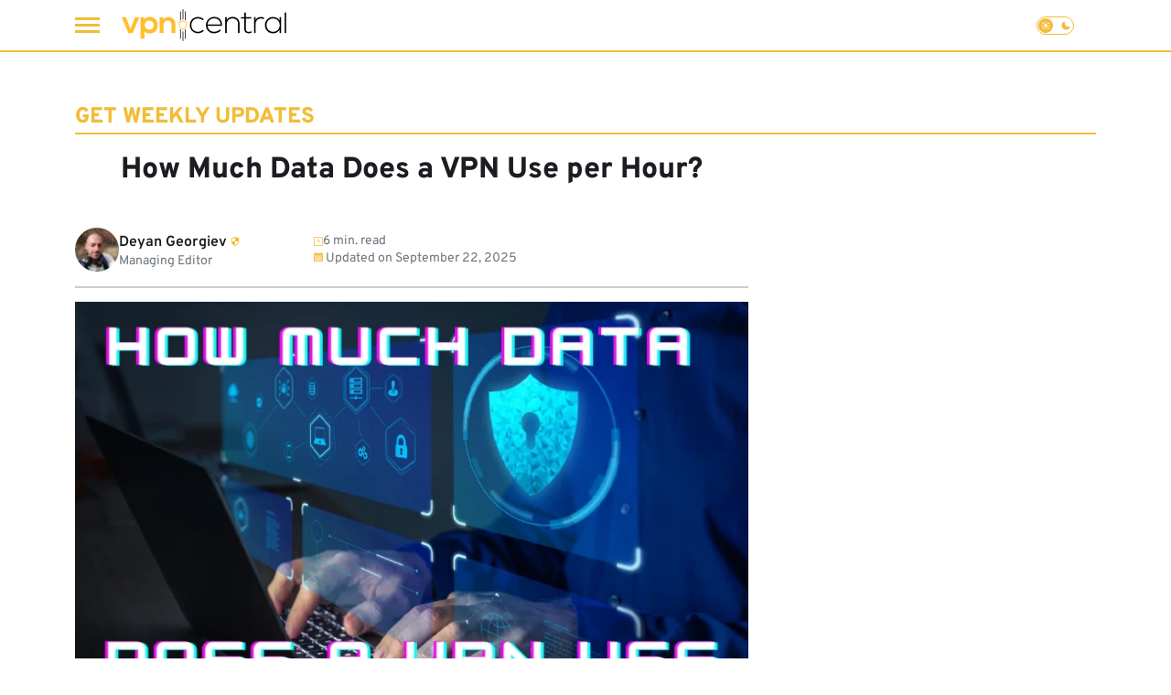

--- FILE ---
content_type: text/html; charset=UTF-8
request_url: https://vpncentral.com/how-much-data-does-a-vpn-use-per-hour/
body_size: 62016
content:
<!doctype html>
<html lang="en-US">

<head><meta charset="UTF-8"><script>if(navigator.userAgent.match(/MSIE|Internet Explorer/i)||navigator.userAgent.match(/Trident\/7\..*?rv:11/i)){var href=document.location.href;if(!href.match(/[?&]nowprocket/)){if(href.indexOf("?")==-1){if(href.indexOf("#")==-1){document.location.href=href+"?nowprocket=1"}else{document.location.href=href.replace("#","?nowprocket=1#")}}else{if(href.indexOf("#")==-1){document.location.href=href+"&nowprocket=1"}else{document.location.href=href.replace("#","&nowprocket=1#")}}}}</script><script>(()=>{class RocketLazyLoadScripts{constructor(){this.v="2.0.4",this.userEvents=["keydown","keyup","mousedown","mouseup","mousemove","mouseover","mouseout","touchmove","touchstart","touchend","touchcancel","wheel","click","dblclick","input"],this.attributeEvents=["onblur","onclick","oncontextmenu","ondblclick","onfocus","onmousedown","onmouseenter","onmouseleave","onmousemove","onmouseout","onmouseover","onmouseup","onmousewheel","onscroll","onsubmit"]}async t(){this.i(),this.o(),/iP(ad|hone)/.test(navigator.userAgent)&&this.h(),this.u(),this.l(this),this.m(),this.k(this),this.p(this),this._(),await Promise.all([this.R(),this.L()]),this.lastBreath=Date.now(),this.S(this),this.P(),this.D(),this.O(),this.M(),await this.C(this.delayedScripts.normal),await this.C(this.delayedScripts.defer),await this.C(this.delayedScripts.async),await this.T(),await this.F(),await this.j(),await this.A(),window.dispatchEvent(new Event("rocket-allScriptsLoaded")),this.everythingLoaded=!0,this.lastTouchEnd&&await new Promise(t=>setTimeout(t,500-Date.now()+this.lastTouchEnd)),this.I(),this.H(),this.U(),this.W()}i(){this.CSPIssue=sessionStorage.getItem("rocketCSPIssue"),document.addEventListener("securitypolicyviolation",t=>{this.CSPIssue||"script-src-elem"!==t.violatedDirective||"data"!==t.blockedURI||(this.CSPIssue=!0,sessionStorage.setItem("rocketCSPIssue",!0))},{isRocket:!0})}o(){window.addEventListener("pageshow",t=>{this.persisted=t.persisted,this.realWindowLoadedFired=!0},{isRocket:!0}),window.addEventListener("pagehide",()=>{this.onFirstUserAction=null},{isRocket:!0})}h(){let t;function e(e){t=e}window.addEventListener("touchstart",e,{isRocket:!0}),window.addEventListener("touchend",function i(o){o.changedTouches[0]&&t.changedTouches[0]&&Math.abs(o.changedTouches[0].pageX-t.changedTouches[0].pageX)<10&&Math.abs(o.changedTouches[0].pageY-t.changedTouches[0].pageY)<10&&o.timeStamp-t.timeStamp<200&&(window.removeEventListener("touchstart",e,{isRocket:!0}),window.removeEventListener("touchend",i,{isRocket:!0}),"INPUT"===o.target.tagName&&"text"===o.target.type||(o.target.dispatchEvent(new TouchEvent("touchend",{target:o.target,bubbles:!0})),o.target.dispatchEvent(new MouseEvent("mouseover",{target:o.target,bubbles:!0})),o.target.dispatchEvent(new PointerEvent("click",{target:o.target,bubbles:!0,cancelable:!0,detail:1,clientX:o.changedTouches[0].clientX,clientY:o.changedTouches[0].clientY})),event.preventDefault()))},{isRocket:!0})}q(t){this.userActionTriggered||("mousemove"!==t.type||this.firstMousemoveIgnored?"keyup"===t.type||"mouseover"===t.type||"mouseout"===t.type||(this.userActionTriggered=!0,this.onFirstUserAction&&this.onFirstUserAction()):this.firstMousemoveIgnored=!0),"click"===t.type&&t.preventDefault(),t.stopPropagation(),t.stopImmediatePropagation(),"touchstart"===this.lastEvent&&"touchend"===t.type&&(this.lastTouchEnd=Date.now()),"click"===t.type&&(this.lastTouchEnd=0),this.lastEvent=t.type,t.composedPath&&t.composedPath()[0].getRootNode()instanceof ShadowRoot&&(t.rocketTarget=t.composedPath()[0]),this.savedUserEvents.push(t)}u(){this.savedUserEvents=[],this.userEventHandler=this.q.bind(this),this.userEvents.forEach(t=>window.addEventListener(t,this.userEventHandler,{passive:!1,isRocket:!0})),document.addEventListener("visibilitychange",this.userEventHandler,{isRocket:!0})}U(){this.userEvents.forEach(t=>window.removeEventListener(t,this.userEventHandler,{passive:!1,isRocket:!0})),document.removeEventListener("visibilitychange",this.userEventHandler,{isRocket:!0}),this.savedUserEvents.forEach(t=>{(t.rocketTarget||t.target).dispatchEvent(new window[t.constructor.name](t.type,t))})}m(){const t="return false",e=Array.from(this.attributeEvents,t=>"data-rocket-"+t),i="["+this.attributeEvents.join("],[")+"]",o="[data-rocket-"+this.attributeEvents.join("],[data-rocket-")+"]",s=(e,i,o)=>{o&&o!==t&&(e.setAttribute("data-rocket-"+i,o),e["rocket"+i]=new Function("event",o),e.setAttribute(i,t))};new MutationObserver(t=>{for(const n of t)"attributes"===n.type&&(n.attributeName.startsWith("data-rocket-")||this.everythingLoaded?n.attributeName.startsWith("data-rocket-")&&this.everythingLoaded&&this.N(n.target,n.attributeName.substring(12)):s(n.target,n.attributeName,n.target.getAttribute(n.attributeName))),"childList"===n.type&&n.addedNodes.forEach(t=>{if(t.nodeType===Node.ELEMENT_NODE)if(this.everythingLoaded)for(const i of[t,...t.querySelectorAll(o)])for(const t of i.getAttributeNames())e.includes(t)&&this.N(i,t.substring(12));else for(const e of[t,...t.querySelectorAll(i)])for(const t of e.getAttributeNames())this.attributeEvents.includes(t)&&s(e,t,e.getAttribute(t))})}).observe(document,{subtree:!0,childList:!0,attributeFilter:[...this.attributeEvents,...e]})}I(){this.attributeEvents.forEach(t=>{document.querySelectorAll("[data-rocket-"+t+"]").forEach(e=>{this.N(e,t)})})}N(t,e){const i=t.getAttribute("data-rocket-"+e);i&&(t.setAttribute(e,i),t.removeAttribute("data-rocket-"+e))}k(t){Object.defineProperty(HTMLElement.prototype,"onclick",{get(){return this.rocketonclick||null},set(e){this.rocketonclick=e,this.setAttribute(t.everythingLoaded?"onclick":"data-rocket-onclick","this.rocketonclick(event)")}})}S(t){function e(e,i){let o=e[i];e[i]=null,Object.defineProperty(e,i,{get:()=>o,set(s){t.everythingLoaded?o=s:e["rocket"+i]=o=s}})}e(document,"onreadystatechange"),e(window,"onload"),e(window,"onpageshow");try{Object.defineProperty(document,"readyState",{get:()=>t.rocketReadyState,set(e){t.rocketReadyState=e},configurable:!0}),document.readyState="loading"}catch(t){console.log("WPRocket DJE readyState conflict, bypassing")}}l(t){this.originalAddEventListener=EventTarget.prototype.addEventListener,this.originalRemoveEventListener=EventTarget.prototype.removeEventListener,this.savedEventListeners=[],EventTarget.prototype.addEventListener=function(e,i,o){o&&o.isRocket||!t.B(e,this)&&!t.userEvents.includes(e)||t.B(e,this)&&!t.userActionTriggered||e.startsWith("rocket-")||t.everythingLoaded?t.originalAddEventListener.call(this,e,i,o):(t.savedEventListeners.push({target:this,remove:!1,type:e,func:i,options:o}),"mouseenter"!==e&&"mouseleave"!==e||t.originalAddEventListener.call(this,e,t.savedUserEvents.push,o))},EventTarget.prototype.removeEventListener=function(e,i,o){o&&o.isRocket||!t.B(e,this)&&!t.userEvents.includes(e)||t.B(e,this)&&!t.userActionTriggered||e.startsWith("rocket-")||t.everythingLoaded?t.originalRemoveEventListener.call(this,e,i,o):t.savedEventListeners.push({target:this,remove:!0,type:e,func:i,options:o})}}J(t,e){this.savedEventListeners=this.savedEventListeners.filter(i=>{let o=i.type,s=i.target||window;return e!==o||t!==s||(this.B(o,s)&&(i.type="rocket-"+o),this.$(i),!1)})}H(){EventTarget.prototype.addEventListener=this.originalAddEventListener,EventTarget.prototype.removeEventListener=this.originalRemoveEventListener,this.savedEventListeners.forEach(t=>this.$(t))}$(t){t.remove?this.originalRemoveEventListener.call(t.target,t.type,t.func,t.options):this.originalAddEventListener.call(t.target,t.type,t.func,t.options)}p(t){let e;function i(e){return t.everythingLoaded?e:e.split(" ").map(t=>"load"===t||t.startsWith("load.")?"rocket-jquery-load":t).join(" ")}function o(o){function s(e){const s=o.fn[e];o.fn[e]=o.fn.init.prototype[e]=function(){return this[0]===window&&t.userActionTriggered&&("string"==typeof arguments[0]||arguments[0]instanceof String?arguments[0]=i(arguments[0]):"object"==typeof arguments[0]&&Object.keys(arguments[0]).forEach(t=>{const e=arguments[0][t];delete arguments[0][t],arguments[0][i(t)]=e})),s.apply(this,arguments),this}}if(o&&o.fn&&!t.allJQueries.includes(o)){const e={DOMContentLoaded:[],"rocket-DOMContentLoaded":[]};for(const t in e)document.addEventListener(t,()=>{e[t].forEach(t=>t())},{isRocket:!0});o.fn.ready=o.fn.init.prototype.ready=function(i){function s(){parseInt(o.fn.jquery)>2?setTimeout(()=>i.bind(document)(o)):i.bind(document)(o)}return"function"==typeof i&&(t.realDomReadyFired?!t.userActionTriggered||t.fauxDomReadyFired?s():e["rocket-DOMContentLoaded"].push(s):e.DOMContentLoaded.push(s)),o([])},s("on"),s("one"),s("off"),t.allJQueries.push(o)}e=o}t.allJQueries=[],o(window.jQuery),Object.defineProperty(window,"jQuery",{get:()=>e,set(t){o(t)}})}P(){const t=new Map;document.write=document.writeln=function(e){const i=document.currentScript,o=document.createRange(),s=i.parentElement;let n=t.get(i);void 0===n&&(n=i.nextSibling,t.set(i,n));const c=document.createDocumentFragment();o.setStart(c,0),c.appendChild(o.createContextualFragment(e)),s.insertBefore(c,n)}}async R(){return new Promise(t=>{this.userActionTriggered?t():this.onFirstUserAction=t})}async L(){return new Promise(t=>{document.addEventListener("DOMContentLoaded",()=>{this.realDomReadyFired=!0,t()},{isRocket:!0})})}async j(){return this.realWindowLoadedFired?Promise.resolve():new Promise(t=>{window.addEventListener("load",t,{isRocket:!0})})}M(){this.pendingScripts=[];this.scriptsMutationObserver=new MutationObserver(t=>{for(const e of t)e.addedNodes.forEach(t=>{"SCRIPT"!==t.tagName||t.noModule||t.isWPRocket||this.pendingScripts.push({script:t,promise:new Promise(e=>{const i=()=>{const i=this.pendingScripts.findIndex(e=>e.script===t);i>=0&&this.pendingScripts.splice(i,1),e()};t.addEventListener("load",i,{isRocket:!0}),t.addEventListener("error",i,{isRocket:!0}),setTimeout(i,1e3)})})})}),this.scriptsMutationObserver.observe(document,{childList:!0,subtree:!0})}async F(){await this.X(),this.pendingScripts.length?(await this.pendingScripts[0].promise,await this.F()):this.scriptsMutationObserver.disconnect()}D(){this.delayedScripts={normal:[],async:[],defer:[]},document.querySelectorAll("script[type$=rocketlazyloadscript]").forEach(t=>{t.hasAttribute("data-rocket-src")?t.hasAttribute("async")&&!1!==t.async?this.delayedScripts.async.push(t):t.hasAttribute("defer")&&!1!==t.defer||"module"===t.getAttribute("data-rocket-type")?this.delayedScripts.defer.push(t):this.delayedScripts.normal.push(t):this.delayedScripts.normal.push(t)})}async _(){await this.L();let t=[];document.querySelectorAll("script[type$=rocketlazyloadscript][data-rocket-src]").forEach(e=>{let i=e.getAttribute("data-rocket-src");if(i&&!i.startsWith("data:")){i.startsWith("//")&&(i=location.protocol+i);try{const o=new URL(i).origin;o!==location.origin&&t.push({src:o,crossOrigin:e.crossOrigin||"module"===e.getAttribute("data-rocket-type")})}catch(t){}}}),t=[...new Map(t.map(t=>[JSON.stringify(t),t])).values()],this.Y(t,"preconnect")}async G(t){if(await this.K(),!0!==t.noModule||!("noModule"in HTMLScriptElement.prototype))return new Promise(e=>{let i;function o(){(i||t).setAttribute("data-rocket-status","executed"),e()}try{if(navigator.userAgent.includes("Firefox/")||""===navigator.vendor||this.CSPIssue)i=document.createElement("script"),[...t.attributes].forEach(t=>{let e=t.nodeName;"type"!==e&&("data-rocket-type"===e&&(e="type"),"data-rocket-src"===e&&(e="src"),i.setAttribute(e,t.nodeValue))}),t.text&&(i.text=t.text),t.nonce&&(i.nonce=t.nonce),i.hasAttribute("src")?(i.addEventListener("load",o,{isRocket:!0}),i.addEventListener("error",()=>{i.setAttribute("data-rocket-status","failed-network"),e()},{isRocket:!0}),setTimeout(()=>{i.isConnected||e()},1)):(i.text=t.text,o()),i.isWPRocket=!0,t.parentNode.replaceChild(i,t);else{const i=t.getAttribute("data-rocket-type"),s=t.getAttribute("data-rocket-src");i?(t.type=i,t.removeAttribute("data-rocket-type")):t.removeAttribute("type"),t.addEventListener("load",o,{isRocket:!0}),t.addEventListener("error",i=>{this.CSPIssue&&i.target.src.startsWith("data:")?(console.log("WPRocket: CSP fallback activated"),t.removeAttribute("src"),this.G(t).then(e)):(t.setAttribute("data-rocket-status","failed-network"),e())},{isRocket:!0}),s?(t.fetchPriority="high",t.removeAttribute("data-rocket-src"),t.src=s):t.src="data:text/javascript;base64,"+window.btoa(unescape(encodeURIComponent(t.text)))}}catch(i){t.setAttribute("data-rocket-status","failed-transform"),e()}});t.setAttribute("data-rocket-status","skipped")}async C(t){const e=t.shift();return e?(e.isConnected&&await this.G(e),this.C(t)):Promise.resolve()}O(){this.Y([...this.delayedScripts.normal,...this.delayedScripts.defer,...this.delayedScripts.async],"preload")}Y(t,e){this.trash=this.trash||[];let i=!0;var o=document.createDocumentFragment();t.forEach(t=>{const s=t.getAttribute&&t.getAttribute("data-rocket-src")||t.src;if(s&&!s.startsWith("data:")){const n=document.createElement("link");n.href=s,n.rel=e,"preconnect"!==e&&(n.as="script",n.fetchPriority=i?"high":"low"),t.getAttribute&&"module"===t.getAttribute("data-rocket-type")&&(n.crossOrigin=!0),t.crossOrigin&&(n.crossOrigin=t.crossOrigin),t.integrity&&(n.integrity=t.integrity),t.nonce&&(n.nonce=t.nonce),o.appendChild(n),this.trash.push(n),i=!1}}),document.head.appendChild(o)}W(){this.trash.forEach(t=>t.remove())}async T(){try{document.readyState="interactive"}catch(t){}this.fauxDomReadyFired=!0;try{await this.K(),this.J(document,"readystatechange"),document.dispatchEvent(new Event("rocket-readystatechange")),await this.K(),document.rocketonreadystatechange&&document.rocketonreadystatechange(),await this.K(),this.J(document,"DOMContentLoaded"),document.dispatchEvent(new Event("rocket-DOMContentLoaded")),await this.K(),this.J(window,"DOMContentLoaded"),window.dispatchEvent(new Event("rocket-DOMContentLoaded"))}catch(t){console.error(t)}}async A(){try{document.readyState="complete"}catch(t){}try{await this.K(),this.J(document,"readystatechange"),document.dispatchEvent(new Event("rocket-readystatechange")),await this.K(),document.rocketonreadystatechange&&document.rocketonreadystatechange(),await this.K(),this.J(window,"load"),window.dispatchEvent(new Event("rocket-load")),await this.K(),window.rocketonload&&window.rocketonload(),await this.K(),this.allJQueries.forEach(t=>t(window).trigger("rocket-jquery-load")),await this.K(),this.J(window,"pageshow");const t=new Event("rocket-pageshow");t.persisted=this.persisted,window.dispatchEvent(t),await this.K(),window.rocketonpageshow&&window.rocketonpageshow({persisted:this.persisted})}catch(t){console.error(t)}}async K(){Date.now()-this.lastBreath>45&&(await this.X(),this.lastBreath=Date.now())}async X(){return document.hidden?new Promise(t=>setTimeout(t)):new Promise(t=>requestAnimationFrame(t))}B(t,e){return e===document&&"readystatechange"===t||(e===document&&"DOMContentLoaded"===t||(e===window&&"DOMContentLoaded"===t||(e===window&&"load"===t||e===window&&"pageshow"===t)))}static run(){(new RocketLazyLoadScripts).t()}}RocketLazyLoadScripts.run()})();</script>
    
    
    <meta name="viewport" content="width=device-width, initial-scale=1">
    <link rel="profile" href="https://gmpg.org/xfn/11">
    <link rel="icon" href="https://vpncentral.com/wp-content/uploads/2021/01/favicon-3.png" type="image/x-icon"><meta name='robots' content='index, follow, max-image-preview:large, max-snippet:-1, max-video-preview:-1' />

	<!-- This site is optimized with the Yoast SEO Premium plugin v26.8 (Yoast SEO v26.5) - https://yoast.com/wordpress/plugins/seo/ -->
	<title>How Much Data Does a VPN Use per Hour?</title>
	<meta name="description" content="VPNs offer protection at the price of a slightly higher data usage. So, how much data does a VPN use per hour? Check out our test results!" />
	<link rel="canonical" href="https://www.vpncentral.com/how-much-data-does-a-vpn-use-per-hour/" />
	<meta property="og:locale" content="en_US" />
	<meta property="og:type" content="article" />
	<meta property="og:title" content="How Much Data Does a VPN Use per Hour?" />
	<meta property="og:description" content="VPNs offer protection at the price of a slightly higher data usage. So, how much data does a VPN use per hour? Check out our test results!" />
	<meta property="og:url" content="https://www.vpncentral.com/how-much-data-does-a-vpn-use-per-hour/" />
	<meta property="og:site_name" content="VPN Central" />
	<meta property="article:published_time" content="2023-02-05T11:49:00+00:00" />
	<meta property="article:modified_time" content="2025-09-22T13:37:26+00:00" />
	<meta property="og:image" content="https://www.vpncentral.com/wp-content/uploads/2023/01/How-much-data.webp" />
	<meta property="og:image:width" content="1920" />
	<meta property="og:image:height" content="1280" />
	<meta property="og:image:type" content="image/webp" />
	<meta name="author" content="Deyan Georgiev" />
	<meta name="twitter:card" content="summary_large_image" />
	<meta name="twitter:creator" content="@DeyanGeorgiev87" />
	<meta name="twitter:label1" content="Written by" />
	<meta name="twitter:data1" content="Deyan Georgiev" />
	<meta name="twitter:label2" content="Est. reading time" />
	<meta name="twitter:data2" content="6 minutes" />
	<script type="application/ld+json" class="yoast-schema-graph">{"@context":"https://schema.org","@graph":[{"@type":"Article","@id":"https://www.vpncentral.com/how-much-data-does-a-vpn-use-per-hour/#article","isPartOf":{"@id":"https://www.vpncentral.com/how-much-data-does-a-vpn-use-per-hour/"},"author":{"name":"Deyan Georgiev","@id":"https://www.vpncentral.com/#/schema/person/6a227f991c7fd5de533f6765f2179ee1"},"headline":"How Much Data Does a VPN Use per Hour?","datePublished":"2023-02-05T11:49:00+00:00","dateModified":"2025-09-22T13:37:26+00:00","mainEntityOfPage":{"@id":"https://www.vpncentral.com/how-much-data-does-a-vpn-use-per-hour/"},"wordCount":1123,"commentCount":0,"publisher":{"@id":"https://www.vpncentral.com/#organization"},"image":{"@id":"https://www.vpncentral.com/how-much-data-does-a-vpn-use-per-hour/#primaryimage"},"thumbnailUrl":"https://vpncentral.com/wp-content/uploads/2023/01/How-much-data.webp","articleSection":["Explainers","In-Depth Tests &amp; Research"],"inLanguage":"en-US","potentialAction":[{"@type":"CommentAction","name":"Comment","target":["https://www.vpncentral.com/how-much-data-does-a-vpn-use-per-hour/#respond"]}]},{"@type":"WebPage","@id":"https://www.vpncentral.com/how-much-data-does-a-vpn-use-per-hour/","url":"https://www.vpncentral.com/how-much-data-does-a-vpn-use-per-hour/","name":"How Much Data Does a VPN Use per Hour?","isPartOf":{"@id":"https://www.vpncentral.com/#website"},"primaryImageOfPage":{"@id":"https://www.vpncentral.com/how-much-data-does-a-vpn-use-per-hour/#primaryimage"},"image":{"@id":"https://www.vpncentral.com/how-much-data-does-a-vpn-use-per-hour/#primaryimage"},"thumbnailUrl":"https://vpncentral.com/wp-content/uploads/2023/01/How-much-data.webp","datePublished":"2023-02-05T11:49:00+00:00","dateModified":"2025-09-22T13:37:26+00:00","description":"VPNs offer protection at the price of a slightly higher data usage. So, how much data does a VPN use per hour? Check out our test results!","breadcrumb":{"@id":"https://www.vpncentral.com/how-much-data-does-a-vpn-use-per-hour/#breadcrumb"},"inLanguage":"en-US","potentialAction":[{"@type":"ReadAction","target":["https://www.vpncentral.com/how-much-data-does-a-vpn-use-per-hour/"]}]},{"@type":"ImageObject","inLanguage":"en-US","@id":"https://www.vpncentral.com/how-much-data-does-a-vpn-use-per-hour/#primaryimage","url":"https://vpncentral.com/wp-content/uploads/2023/01/How-much-data.webp","contentUrl":"https://vpncentral.com/wp-content/uploads/2023/01/How-much-data.webp","width":1920,"height":1280},{"@type":"BreadcrumbList","@id":"https://www.vpncentral.com/how-much-data-does-a-vpn-use-per-hour/#breadcrumb","itemListElement":[{"@type":"ListItem","position":1,"name":"Home","item":"https://www.vpncentral.com/"},{"@type":"ListItem","position":2,"name":"Explainers","item":"https://www.vpncentral.com/category/explainers/"},{"@type":"ListItem","position":3,"name":"How Much Data Does a VPN Use per Hour?"}]},{"@type":"WebSite","@id":"https://www.vpncentral.com/#website","url":"https://www.vpncentral.com/","name":"VPN Central","description":"Expert VPN reviews, news, how-to, and more!","publisher":{"@id":"https://www.vpncentral.com/#organization"},"potentialAction":[{"@type":"SearchAction","target":{"@type":"EntryPoint","urlTemplate":"https://www.vpncentral.com/?s={search_term_string}"},"query-input":{"@type":"PropertyValueSpecification","valueRequired":true,"valueName":"search_term_string"}}],"inLanguage":"en-US"},{"@type":"Organization","@id":"https://www.vpncentral.com/#organization","name":"VPNCentral","url":"https://www.vpncentral.com/","logo":{"@type":"ImageObject","inLanguage":"en-US","@id":"https://www.vpncentral.com/#/schema/logo/image/","url":"https://www.vpncentral.com/wp-content/uploads/2023/11/VPNCentral-default.png","contentUrl":"https://www.vpncentral.com/wp-content/uploads/2023/11/VPNCentral-default.png","width":180,"height":35,"caption":"VPNCentral"},"image":{"@id":"https://www.vpncentral.com/#/schema/logo/image/"}},{"@type":"Person","@id":"https://www.vpncentral.com/#/schema/person/6a227f991c7fd5de533f6765f2179ee1","name":"Deyan Georgiev","image":{"@type":"ImageObject","inLanguage":"en-US","@id":"https://www.vpncentral.com/#/schema/person/image/","url":"https://secure.gravatar.com/avatar/579d14e83f9d2f892c8cf52f5be11c8ee213855dd2174089f7486548fda33c45?s=96&d=https%3A%2F%2Fwww.vpncentral.com%2Fwp-content%2Fuploads%2F2024%2F03%2Fvpnc-user-placeholder.png&r=g","contentUrl":"https://secure.gravatar.com/avatar/579d14e83f9d2f892c8cf52f5be11c8ee213855dd2174089f7486548fda33c45?s=96&d=https%3A%2F%2Fwww.vpncentral.com%2Fwp-content%2Fuploads%2F2024%2F03%2Fvpnc-user-placeholder.png&r=g","caption":"Deyan Georgiev"},"description":"Deyan Georgiev is the managing editor at VPNCentral. He is a software and technology expert, focused on online privacy and data protection. He's a certified cybersecurity and IoT expert both by the University of London and the University System of Georgia. Furthermore, Deyan is an avid advocate of personal data protection. He also holds a privacy specialization from Infosec.","sameAs":["https://www.linkedin.com/in/dgeorgiev87/","https://x.com/DeyanGeorgiev87"],"url":"https://vpncentral.com/author/deyan-georgiev/"},{"@type":"HowTo","@id":"https://www.vpncentral.com/how-much-data-does-a-vpn-use-per-hour/#howto-1","name":"How Much Data Does a VPN Use per Hour?","mainEntityOfPage":{"@id":"https://www.vpncentral.com/how-much-data-does-a-vpn-use-per-hour/#article"},"description":"","step":[{"@type":"HowToStep","url":"https://www.vpncentral.com/how-much-data-does-a-vpn-use-per-hour/#how-to-step-1674559928343","name":"Turn off your VPN when you don’t need it.","itemListElement":[{"@type":"HowToDirection","text":"Maybe that’s easier said than done, but you’ll need to decide when you really have to use your VPN and prioritize those scenarios. <br/><br/>So, if you mainly rely on it for privacy, you can disable it when visiting streaming services."}]},{"@type":"HowToStep","url":"https://www.vpncentral.com/how-much-data-does-a-vpn-use-per-hour/#how-to-step-1674559958394","name":"Try split tunneling","itemListElement":[{"@type":"HowToDirection","text":"This feature lets you divide your traffic and apps into those you want to encrypt and those you want to keep outside your VPN’s tunnel. <br/><br/>It’s perfect if you don’t want to keep switching your VPN off just to conserve data. Unfortunately, not all providers support it. "}]},{"@type":"HowToStep","url":"https://www.vpncentral.com/how-much-data-does-a-vpn-use-per-hour/#how-to-step-1674559974299","name":"Choose the right VPN protocol","itemListElement":[{"@type":"HowToDirection","text":"We’ve already discussed the weaknesses and strengths of certain tunneling protocols. <br/><br/>We <strong>recommend IKEv2/IPSec for mobile users</strong> because it’s stable on all networks. <br/><br/>Alternatively, <strong>computer users</strong> can conserve data without sacrificing security or speed with <strong>WireGuard</strong>."}]},{"@type":"HowToStep","url":"https://www.vpncentral.com/how-much-data-does-a-vpn-use-per-hour/#how-to-step-1674559996299","name":"Connect to the closest locations","itemListElement":[{"@type":"HowToDirection","text":"As mentioned earlier, you should try connecting to VPN servers closer to you. <br/><br/>Many VPNs have features that will automatically do that for you, like Smart Location or Quick Connect."}]},{"@type":"HowToStep","url":"https://www.vpncentral.com/how-much-data-does-a-vpn-use-per-hour/#how-to-step-1674560021325","name":"Enable compression","itemListElement":[{"@type":"HowToDirection","text":"Some VPN services let you compress images and other elements to reduce your internet usage. <br/><br/>If available, it’s probably enabled by default in your Settings, but you should still double-check."}]},{"@type":"HowToStep","url":"https://www.vpncentral.com/how-much-data-does-a-vpn-use-per-hour/#how-to-step-1674560039804","name":"Avoid free VPNs","itemListElement":[{"@type":"HowToDirection","text":"<br/>As tempting as they sound, free VPNs will often eat up even more of your data because of ads and pop-ups. <br/><br/>So, try to steer clear of them and subscribe to legitimate services."}]}],"inLanguage":"en-US"}]}</script>
	<!-- / Yoast SEO Premium plugin. -->



<link rel="alternate" type="application/rss+xml" title="VPN Central &raquo; Feed" href="https://vpncentral.com/feed/" />
<link rel="alternate" type="application/rss+xml" title="VPN Central &raquo; Comments Feed" href="https://vpncentral.com/comments/feed/" />
<link rel="alternate" type="application/rss+xml" title="VPN Central &raquo; How Much Data Does a VPN Use per Hour? Comments Feed" href="https://vpncentral.com/how-much-data-does-a-vpn-use-per-hour/feed/" />
<link rel="alternate" title="oEmbed (JSON)" type="application/json+oembed" href="https://vpncentral.com/wp-json/oembed/1.0/embed?url=https%3A%2F%2Fvpncentral.com%2Fhow-much-data-does-a-vpn-use-per-hour%2F" />
<link rel="alternate" title="oEmbed (XML)" type="text/xml+oembed" href="https://vpncentral.com/wp-json/oembed/1.0/embed?url=https%3A%2F%2Fvpncentral.com%2Fhow-much-data-does-a-vpn-use-per-hour%2F&#038;format=xml" />
<style id='wp-img-auto-sizes-contain-inline-css'>
img:is([sizes=auto i],[sizes^="auto," i]){contain-intrinsic-size:3000px 1500px}
/*# sourceURL=wp-img-auto-sizes-contain-inline-css */
</style>
<style id='wp-emoji-styles-inline-css'>

	img.wp-smiley, img.emoji {
		display: inline !important;
		border: none !important;
		box-shadow: none !important;
		height: 1em !important;
		width: 1em !important;
		margin: 0 0.07em !important;
		vertical-align: -0.1em !important;
		background: none !important;
		padding: 0 !important;
	}
/*# sourceURL=wp-emoji-styles-inline-css */
</style>
<style id='classic-theme-styles-inline-css'>
/*! This file is auto-generated */
.wp-block-button__link{color:#fff;background-color:#32373c;border-radius:9999px;box-shadow:none;text-decoration:none;padding:calc(.667em + 2px) calc(1.333em + 2px);font-size:1.125em}.wp-block-file__button{background:#32373c;color:#fff;text-decoration:none}
/*# sourceURL=/wp-includes/css/classic-themes.min.css */
</style>
<link rel='stylesheet' id='gallery-zero-style-css' href='https://vpncentral.com/wp-content/plugins/gallery-zero/assets/index.css?ver=1.0.4' media='all' />
<link rel='stylesheet' id='mailerlite_forms.css-css' href='https://vpncentral.com/wp-content/plugins/official-mailerlite-sign-up-forms/assets/css/mailerlite_forms.css?ver=1.7.18' media='all' />
<link rel='stylesheet' id='reflectormedia-utilities-css' href='https://vpncentral.com/wp-content/plugins/reflectormedia-utilities/public/css/reflectormedia-utilities-public.css?ver=1.0.0' media='all' />
<link rel='stylesheet' id='reflectormedia-universalis-bootstrap-grid-css' href='https://vpncentral.com/wp-content/themes/reflectormedia-universalis/css/bootstrap-grid.min.css?ver=2.0.5' media='all' />
<link rel='stylesheet' id='reflectormedia-universalis-style-css' href='https://vpncentral.com/wp-content/themes/reflectormedia-universalis/style.css?ver=2.0.5' media='all' />
<link rel='stylesheet' id='reflectormedia-universalis-single-post-style-css' href='https://vpncentral.com/wp-content/themes/reflectormedia-universalis/css/single/default.css?ver=2.0.5' media='all' />
<link rel='stylesheet' id='reflectormedia-universalis-venobox-css' href='https://vpncentral.com/wp-content/themes/reflectormedia-universalis/css/venobox.min.css?ver=2.0.5' media='all' />
<link rel='stylesheet' id='contact-form-7-css' href='https://vpncentral.com/wp-content/plugins/contact-form-7/includes/css/styles.css?ver=6.1.4' media='all' />
<link rel='stylesheet' id='custom-style-css' href='https://vpncentral.com/wp-content/themes/reflectormedia-universalis/css/style.css?ver=6.9' media='all' />
<link rel="https://api.w.org/" href="https://vpncentral.com/wp-json/" /><link rel="alternate" title="JSON" type="application/json" href="https://vpncentral.com/wp-json/wp/v2/posts/98360" /><link rel="EditURI" type="application/rsd+xml" title="RSD" href="https://vpncentral.com/xmlrpc.php?rsd" />
<meta name="generator" content="WordPress 6.9" />
<link rel='shortlink' href='https://vpncentral.com/?p=98360' />
        <!-- MailerLite Universal -->
        <script type="rocketlazyloadscript">
            (function(w,d,e,u,f,l,n){w[f]=w[f]||function(){(w[f].q=w[f].q||[])
                .push(arguments);},l=d.createElement(e),l.async=1,l.src=u,
                n=d.getElementsByTagName(e)[0],n.parentNode.insertBefore(l,n);})
            (window,document,'script','https://assets.mailerlite.com/js/universal.js','ml');
            ml('account', '921966');
            ml('enablePopups', false);
        </script>
        <!-- End MailerLite Universal -->
            <script type="rocketlazyloadscript">(function(w,d,s,l,i){w[l]=w[l]||[];w[l].push({'gtm.start':
    new Date().getTime(),event:'gtm.js'});var f=d.getElementsByTagName(s)[0],
    j=d.createElement(s),dl=l!='dataLayer'?'&l='+l:'';j.defer=true;j.src=
    'https://www.googletagmanager.com/gtm.js?id='+i+dl;f.parentNode.insertBefore(j,f);
    })(window,document,'script','dataLayer','GTM-T6ZBDR6');</script>
        <script type="rocketlazyloadscript">
        (function() {
            const darkModeKey = 'darkModeEnabled';
            const isDarkModeEnabled = localStorage.getItem(darkModeKey) === 'true';
            const isLightModeEnabled = localStorage.getItem(darkModeKey) === 'false';
            const prefersDarkTheme = window.matchMedia('(prefers-color-scheme: dark)').matches;

            let themeClass = 'light-mode';
            if (isDarkModeEnabled) {
                themeClass = 'dark-mode';
            } else if (!isLightModeEnabled && prefersDarkTheme) {
                themeClass = 'dark-mode';
            }

            var style = document.createElement('style');
            style.innerHTML = 'body { --theme-class: "' + themeClass + '"; }';
            if (document.head) {
                document.head.appendChild(style);
            }

            document.documentElement.setAttribute('data-theme', themeClass);
        })();
    </script>
    <style>
        html[data-theme="light-mode"] body {
            --primary-color: var(--global__color-primary__light) !important;
            --secondary-color: var(--global__color-secondary__light) !important;
            --accent-color: var(--global__color-accent__light) !important;
            --background-color: var(--global__color-background__light) !important;
            --text-color: var(--global__color-text__light) !important;
            --heading-color: var(--global__color-heading__light) !important;
            background: var(--background-color) !important;
        }

        html[data-theme="dark-mode"] body {
            --primary-color: var(--global__color-primary__light) !important;
            --secondary-color: var(--global__color-secondary__light) !important;
            --accent-color: var(--global__color-accent__dark) !important;
            --background-color: var(--global__color-background__dark) !important;
            --text-color: var(--global__color-text__dark) !important;
            --heading-color: var(--global__color-heading__dark) !important;
            background: var(--background-color) !important;
        }
    </style>
    <style>	:root {
		/* Light mode colors */
		--global__color-primary__light: #f2bc37;
		--global__color-secondary__light: #006e61;
		--global__color-accent__light: #e29c00;
		--global__color-background__light: #FFFFFF;
		--global__color-text__light: #1b1d21;
		--global__color-heading__light: #404040;

		/* Dark mode colors */
		--global__color-accent__dark: #e29c00;
		--global__color-background__dark: #1b1d21;
		--global__color-text__dark: #ffffff;
		--global__color-heading__dark: #ffffff;
		
		/* SVG Filter output */
		--global__svg-filter: invert(66%) sepia(52%) saturate(600%) hue-rotate(358deg) brightness(110%) contrast(90%);

		/* Article thumbnail placeholder URL */
		--global__post-thumbnail-placeholder-url: url(https://vpncentral.com/wp-content/uploads/2024/03/vpnc-featured-image-placeholder.png);
	}</style><link rel="icon" href="https://vpncentral.com/wp-content/uploads/2021/01/favicon-3.png" sizes="32x32" />
<link rel="icon" href="https://vpncentral.com/wp-content/uploads/2021/01/favicon-3.png" sizes="192x192" />
<link rel="apple-touch-icon" href="https://vpncentral.com/wp-content/uploads/2021/01/favicon-3.png" />
<meta name="msapplication-TileImage" content="https://vpncentral.com/wp-content/uploads/2021/01/favicon-3.png" />
    <style>
        .wp-block-yoast-seo-table-of-contents {
            background: #fff;
            border: 1px solid #e2e8f0;
            border-radius: 8px;
            padding: 1.4rem;
            margin-bottom: 2rem
        }
        .wp-block-yoast-seo-table-of-contents h2 {
            font-size: 1.2rem;
            font-weight: 600;
            color: #2d3748;
            margin: 0 0 1.25rem 0 !important;
            padding-bottom: .75rem;
            border-bottom: 1px solid #e2e8f0
        }
        .wp-block-yoast-seo-table-of-contents ul {
            list-style: decimal!important;
            padding-left: 1.5rem;
            margin: 0
        }
        .wp-block-yoast-seo-table-of-contents ul li::marker{
            color: #2d3748 !important;
            font-size: 1em !important;
        }
        .wp-block-yoast-seo-table-of-contents ul ul {
            list-style: disc!important;
            margin-top: .5rem;
            padding-left: 1.5rem
        }
        .wp-block-yoast-seo-table-of-contents li {
            margin: .5rem 0
        }
        .wp-block-yoast-seo-table-of-contents li ::marker{
            color: #2d3748 !important;
        }
        .wp-block-yoast-seo-table-of-contents a {
            text-decoration: none;
            color: #4a5568 !important;
            font-size: 1rem;
            transition: all 0.2s ease
        }
        .wp-block-yoast-seo-table-of-contents a:hover {
            color: #2d3748 !important;;
            text-decoration: underline
        }
        .wp-block-yoast-seo-table-of-contents a[data-level="2"] {
            font-weight: 500;
            color: #2d3748 !important;
        }
        .wp-block-yoast-seo-table-of-contents a[data-level="3"] {
            font-size: 1rem;
            color: #718096 !important;;
            font-weight: 400
        }
        .wp-block-yoast-seo-table-of-contents a[data-level="3"]:hover {
            color: #4a5568 !important;
        }
    </style>
    <style id='wp-block-heading-inline-css'>
h1:where(.wp-block-heading).has-background,h2:where(.wp-block-heading).has-background,h3:where(.wp-block-heading).has-background,h4:where(.wp-block-heading).has-background,h5:where(.wp-block-heading).has-background,h6:where(.wp-block-heading).has-background{padding:1.25em 2.375em}h1.has-text-align-left[style*=writing-mode]:where([style*=vertical-lr]),h1.has-text-align-right[style*=writing-mode]:where([style*=vertical-rl]),h2.has-text-align-left[style*=writing-mode]:where([style*=vertical-lr]),h2.has-text-align-right[style*=writing-mode]:where([style*=vertical-rl]),h3.has-text-align-left[style*=writing-mode]:where([style*=vertical-lr]),h3.has-text-align-right[style*=writing-mode]:where([style*=vertical-rl]),h4.has-text-align-left[style*=writing-mode]:where([style*=vertical-lr]),h4.has-text-align-right[style*=writing-mode]:where([style*=vertical-rl]),h5.has-text-align-left[style*=writing-mode]:where([style*=vertical-lr]),h5.has-text-align-right[style*=writing-mode]:where([style*=vertical-rl]),h6.has-text-align-left[style*=writing-mode]:where([style*=vertical-lr]),h6.has-text-align-right[style*=writing-mode]:where([style*=vertical-rl]){rotate:180deg}
/*# sourceURL=https://vpncentral.com/wp-includes/blocks/heading/style.min.css */
</style>
<style id='wp-block-image-inline-css'>
.wp-block-image>a,.wp-block-image>figure>a{display:inline-block}.wp-block-image img{box-sizing:border-box;height:auto;max-width:100%;vertical-align:bottom}@media not (prefers-reduced-motion){.wp-block-image img.hide{visibility:hidden}.wp-block-image img.show{animation:show-content-image .4s}}.wp-block-image[style*=border-radius] img,.wp-block-image[style*=border-radius]>a{border-radius:inherit}.wp-block-image.has-custom-border img{box-sizing:border-box}.wp-block-image.aligncenter{text-align:center}.wp-block-image.alignfull>a,.wp-block-image.alignwide>a{width:100%}.wp-block-image.alignfull img,.wp-block-image.alignwide img{height:auto;width:100%}.wp-block-image .aligncenter,.wp-block-image .alignleft,.wp-block-image .alignright,.wp-block-image.aligncenter,.wp-block-image.alignleft,.wp-block-image.alignright{display:table}.wp-block-image .aligncenter>figcaption,.wp-block-image .alignleft>figcaption,.wp-block-image .alignright>figcaption,.wp-block-image.aligncenter>figcaption,.wp-block-image.alignleft>figcaption,.wp-block-image.alignright>figcaption{caption-side:bottom;display:table-caption}.wp-block-image .alignleft{float:left;margin:.5em 1em .5em 0}.wp-block-image .alignright{float:right;margin:.5em 0 .5em 1em}.wp-block-image .aligncenter{margin-left:auto;margin-right:auto}.wp-block-image :where(figcaption){margin-bottom:1em;margin-top:.5em}.wp-block-image.is-style-circle-mask img{border-radius:9999px}@supports ((-webkit-mask-image:none) or (mask-image:none)) or (-webkit-mask-image:none){.wp-block-image.is-style-circle-mask img{border-radius:0;-webkit-mask-image:url('data:image/svg+xml;utf8,<svg viewBox="0 0 100 100" xmlns="http://www.w3.org/2000/svg"><circle cx="50" cy="50" r="50"/></svg>');mask-image:url('data:image/svg+xml;utf8,<svg viewBox="0 0 100 100" xmlns="http://www.w3.org/2000/svg"><circle cx="50" cy="50" r="50"/></svg>');mask-mode:alpha;-webkit-mask-position:center;mask-position:center;-webkit-mask-repeat:no-repeat;mask-repeat:no-repeat;-webkit-mask-size:contain;mask-size:contain}}:root :where(.wp-block-image.is-style-rounded img,.wp-block-image .is-style-rounded img){border-radius:9999px}.wp-block-image figure{margin:0}.wp-lightbox-container{display:flex;flex-direction:column;position:relative}.wp-lightbox-container img{cursor:zoom-in}.wp-lightbox-container img:hover+button{opacity:1}.wp-lightbox-container button{align-items:center;backdrop-filter:blur(16px) saturate(180%);background-color:#5a5a5a40;border:none;border-radius:4px;cursor:zoom-in;display:flex;height:20px;justify-content:center;opacity:0;padding:0;position:absolute;right:16px;text-align:center;top:16px;width:20px;z-index:100}@media not (prefers-reduced-motion){.wp-lightbox-container button{transition:opacity .2s ease}}.wp-lightbox-container button:focus-visible{outline:3px auto #5a5a5a40;outline:3px auto -webkit-focus-ring-color;outline-offset:3px}.wp-lightbox-container button:hover{cursor:pointer;opacity:1}.wp-lightbox-container button:focus{opacity:1}.wp-lightbox-container button:focus,.wp-lightbox-container button:hover,.wp-lightbox-container button:not(:hover):not(:active):not(.has-background){background-color:#5a5a5a40;border:none}.wp-lightbox-overlay{box-sizing:border-box;cursor:zoom-out;height:100vh;left:0;overflow:hidden;position:fixed;top:0;visibility:hidden;width:100%;z-index:100000}.wp-lightbox-overlay .close-button{align-items:center;cursor:pointer;display:flex;justify-content:center;min-height:40px;min-width:40px;padding:0;position:absolute;right:calc(env(safe-area-inset-right) + 16px);top:calc(env(safe-area-inset-top) + 16px);z-index:5000000}.wp-lightbox-overlay .close-button:focus,.wp-lightbox-overlay .close-button:hover,.wp-lightbox-overlay .close-button:not(:hover):not(:active):not(.has-background){background:none;border:none}.wp-lightbox-overlay .lightbox-image-container{height:var(--wp--lightbox-container-height);left:50%;overflow:hidden;position:absolute;top:50%;transform:translate(-50%,-50%);transform-origin:top left;width:var(--wp--lightbox-container-width);z-index:9999999999}.wp-lightbox-overlay .wp-block-image{align-items:center;box-sizing:border-box;display:flex;height:100%;justify-content:center;margin:0;position:relative;transform-origin:0 0;width:100%;z-index:3000000}.wp-lightbox-overlay .wp-block-image img{height:var(--wp--lightbox-image-height);min-height:var(--wp--lightbox-image-height);min-width:var(--wp--lightbox-image-width);width:var(--wp--lightbox-image-width)}.wp-lightbox-overlay .wp-block-image figcaption{display:none}.wp-lightbox-overlay button{background:none;border:none}.wp-lightbox-overlay .scrim{background-color:#fff;height:100%;opacity:.9;position:absolute;width:100%;z-index:2000000}.wp-lightbox-overlay.active{visibility:visible}@media not (prefers-reduced-motion){.wp-lightbox-overlay.active{animation:turn-on-visibility .25s both}.wp-lightbox-overlay.active img{animation:turn-on-visibility .35s both}.wp-lightbox-overlay.show-closing-animation:not(.active){animation:turn-off-visibility .35s both}.wp-lightbox-overlay.show-closing-animation:not(.active) img{animation:turn-off-visibility .25s both}.wp-lightbox-overlay.zoom.active{animation:none;opacity:1;visibility:visible}.wp-lightbox-overlay.zoom.active .lightbox-image-container{animation:lightbox-zoom-in .4s}.wp-lightbox-overlay.zoom.active .lightbox-image-container img{animation:none}.wp-lightbox-overlay.zoom.active .scrim{animation:turn-on-visibility .4s forwards}.wp-lightbox-overlay.zoom.show-closing-animation:not(.active){animation:none}.wp-lightbox-overlay.zoom.show-closing-animation:not(.active) .lightbox-image-container{animation:lightbox-zoom-out .4s}.wp-lightbox-overlay.zoom.show-closing-animation:not(.active) .lightbox-image-container img{animation:none}.wp-lightbox-overlay.zoom.show-closing-animation:not(.active) .scrim{animation:turn-off-visibility .4s forwards}}@keyframes show-content-image{0%{visibility:hidden}99%{visibility:hidden}to{visibility:visible}}@keyframes turn-on-visibility{0%{opacity:0}to{opacity:1}}@keyframes turn-off-visibility{0%{opacity:1;visibility:visible}99%{opacity:0;visibility:visible}to{opacity:0;visibility:hidden}}@keyframes lightbox-zoom-in{0%{transform:translate(calc((-100vw + var(--wp--lightbox-scrollbar-width))/2 + var(--wp--lightbox-initial-left-position)),calc(-50vh + var(--wp--lightbox-initial-top-position))) scale(var(--wp--lightbox-scale))}to{transform:translate(-50%,-50%) scale(1)}}@keyframes lightbox-zoom-out{0%{transform:translate(-50%,-50%) scale(1);visibility:visible}99%{visibility:visible}to{transform:translate(calc((-100vw + var(--wp--lightbox-scrollbar-width))/2 + var(--wp--lightbox-initial-left-position)),calc(-50vh + var(--wp--lightbox-initial-top-position))) scale(var(--wp--lightbox-scale));visibility:hidden}}
/*# sourceURL=https://vpncentral.com/wp-includes/blocks/image/style.min.css */
</style>
<style id='wp-block-list-inline-css'>
ol,ul{box-sizing:border-box}:root :where(.wp-block-list.has-background){padding:1.25em 2.375em}
/*# sourceURL=https://vpncentral.com/wp-includes/blocks/list/style.min.css */
</style>
<style id='wp-block-paragraph-inline-css'>
.is-small-text{font-size:.875em}.is-regular-text{font-size:1em}.is-large-text{font-size:2.25em}.is-larger-text{font-size:3em}.has-drop-cap:not(:focus):first-letter{float:left;font-size:8.4em;font-style:normal;font-weight:100;line-height:.68;margin:.05em .1em 0 0;text-transform:uppercase}body.rtl .has-drop-cap:not(:focus):first-letter{float:none;margin-left:.1em}p.has-drop-cap.has-background{overflow:hidden}:root :where(p.has-background){padding:1.25em 2.375em}:where(p.has-text-color:not(.has-link-color)) a{color:inherit}p.has-text-align-left[style*="writing-mode:vertical-lr"],p.has-text-align-right[style*="writing-mode:vertical-rl"]{rotate:180deg}
/*# sourceURL=https://vpncentral.com/wp-includes/blocks/paragraph/style.min.css */
</style>
<style id='wp-block-separator-inline-css'>
@charset "UTF-8";.wp-block-separator{border:none;border-top:2px solid}:root :where(.wp-block-separator.is-style-dots){height:auto;line-height:1;text-align:center}:root :where(.wp-block-separator.is-style-dots):before{color:currentColor;content:"···";font-family:serif;font-size:1.5em;letter-spacing:2em;padding-left:2em}.wp-block-separator.is-style-dots{background:none!important;border:none!important}
/*# sourceURL=https://vpncentral.com/wp-includes/blocks/separator/style.min.css */
</style>
<style id='wp-block-table-inline-css'>
.wp-block-table{overflow-x:auto}.wp-block-table table{border-collapse:collapse;width:100%}.wp-block-table thead{border-bottom:3px solid}.wp-block-table tfoot{border-top:3px solid}.wp-block-table td,.wp-block-table th{border:1px solid;padding:.5em}.wp-block-table .has-fixed-layout{table-layout:fixed;width:100%}.wp-block-table .has-fixed-layout td,.wp-block-table .has-fixed-layout th{word-break:break-word}.wp-block-table.aligncenter,.wp-block-table.alignleft,.wp-block-table.alignright{display:table;width:auto}.wp-block-table.aligncenter td,.wp-block-table.aligncenter th,.wp-block-table.alignleft td,.wp-block-table.alignleft th,.wp-block-table.alignright td,.wp-block-table.alignright th{word-break:break-word}.wp-block-table .has-subtle-light-gray-background-color{background-color:#f3f4f5}.wp-block-table .has-subtle-pale-green-background-color{background-color:#e9fbe5}.wp-block-table .has-subtle-pale-blue-background-color{background-color:#e7f5fe}.wp-block-table .has-subtle-pale-pink-background-color{background-color:#fcf0ef}.wp-block-table.is-style-stripes{background-color:initial;border-collapse:inherit;border-spacing:0}.wp-block-table.is-style-stripes tbody tr:nth-child(odd){background-color:#f0f0f0}.wp-block-table.is-style-stripes.has-subtle-light-gray-background-color tbody tr:nth-child(odd){background-color:#f3f4f5}.wp-block-table.is-style-stripes.has-subtle-pale-green-background-color tbody tr:nth-child(odd){background-color:#e9fbe5}.wp-block-table.is-style-stripes.has-subtle-pale-blue-background-color tbody tr:nth-child(odd){background-color:#e7f5fe}.wp-block-table.is-style-stripes.has-subtle-pale-pink-background-color tbody tr:nth-child(odd){background-color:#fcf0ef}.wp-block-table.is-style-stripes td,.wp-block-table.is-style-stripes th{border-color:#0000}.wp-block-table.is-style-stripes{border-bottom:1px solid #f0f0f0}.wp-block-table .has-border-color td,.wp-block-table .has-border-color th,.wp-block-table .has-border-color tr,.wp-block-table .has-border-color>*{border-color:inherit}.wp-block-table table[style*=border-top-color] tr:first-child,.wp-block-table table[style*=border-top-color] tr:first-child td,.wp-block-table table[style*=border-top-color] tr:first-child th,.wp-block-table table[style*=border-top-color]>*,.wp-block-table table[style*=border-top-color]>* td,.wp-block-table table[style*=border-top-color]>* th{border-top-color:inherit}.wp-block-table table[style*=border-top-color] tr:not(:first-child){border-top-color:initial}.wp-block-table table[style*=border-right-color] td:last-child,.wp-block-table table[style*=border-right-color] th,.wp-block-table table[style*=border-right-color] tr,.wp-block-table table[style*=border-right-color]>*{border-right-color:inherit}.wp-block-table table[style*=border-bottom-color] tr:last-child,.wp-block-table table[style*=border-bottom-color] tr:last-child td,.wp-block-table table[style*=border-bottom-color] tr:last-child th,.wp-block-table table[style*=border-bottom-color]>*,.wp-block-table table[style*=border-bottom-color]>* td,.wp-block-table table[style*=border-bottom-color]>* th{border-bottom-color:inherit}.wp-block-table table[style*=border-bottom-color] tr:not(:last-child){border-bottom-color:initial}.wp-block-table table[style*=border-left-color] td:first-child,.wp-block-table table[style*=border-left-color] th,.wp-block-table table[style*=border-left-color] tr,.wp-block-table table[style*=border-left-color]>*{border-left-color:inherit}.wp-block-table table[style*=border-style] td,.wp-block-table table[style*=border-style] th,.wp-block-table table[style*=border-style] tr,.wp-block-table table[style*=border-style]>*{border-style:inherit}.wp-block-table table[style*=border-width] td,.wp-block-table table[style*=border-width] th,.wp-block-table table[style*=border-width] tr,.wp-block-table table[style*=border-width]>*{border-style:inherit;border-width:inherit}
/*# sourceURL=https://vpncentral.com/wp-includes/blocks/table/style.min.css */
</style>
<style id='global-styles-inline-css'>
:root{--wp--preset--aspect-ratio--square: 1;--wp--preset--aspect-ratio--4-3: 4/3;--wp--preset--aspect-ratio--3-4: 3/4;--wp--preset--aspect-ratio--3-2: 3/2;--wp--preset--aspect-ratio--2-3: 2/3;--wp--preset--aspect-ratio--16-9: 16/9;--wp--preset--aspect-ratio--9-16: 9/16;--wp--preset--color--black: #000000;--wp--preset--color--cyan-bluish-gray: #abb8c3;--wp--preset--color--white: #ffffff;--wp--preset--color--pale-pink: #f78da7;--wp--preset--color--vivid-red: #cf2e2e;--wp--preset--color--luminous-vivid-orange: #ff6900;--wp--preset--color--luminous-vivid-amber: #fcb900;--wp--preset--color--light-green-cyan: #7bdcb5;--wp--preset--color--vivid-green-cyan: #00d084;--wp--preset--color--pale-cyan-blue: #8ed1fc;--wp--preset--color--vivid-cyan-blue: #0693e3;--wp--preset--color--vivid-purple: #9b51e0;--wp--preset--gradient--vivid-cyan-blue-to-vivid-purple: linear-gradient(135deg,rgb(6,147,227) 0%,rgb(155,81,224) 100%);--wp--preset--gradient--light-green-cyan-to-vivid-green-cyan: linear-gradient(135deg,rgb(122,220,180) 0%,rgb(0,208,130) 100%);--wp--preset--gradient--luminous-vivid-amber-to-luminous-vivid-orange: linear-gradient(135deg,rgb(252,185,0) 0%,rgb(255,105,0) 100%);--wp--preset--gradient--luminous-vivid-orange-to-vivid-red: linear-gradient(135deg,rgb(255,105,0) 0%,rgb(207,46,46) 100%);--wp--preset--gradient--very-light-gray-to-cyan-bluish-gray: linear-gradient(135deg,rgb(238,238,238) 0%,rgb(169,184,195) 100%);--wp--preset--gradient--cool-to-warm-spectrum: linear-gradient(135deg,rgb(74,234,220) 0%,rgb(151,120,209) 20%,rgb(207,42,186) 40%,rgb(238,44,130) 60%,rgb(251,105,98) 80%,rgb(254,248,76) 100%);--wp--preset--gradient--blush-light-purple: linear-gradient(135deg,rgb(255,206,236) 0%,rgb(152,150,240) 100%);--wp--preset--gradient--blush-bordeaux: linear-gradient(135deg,rgb(254,205,165) 0%,rgb(254,45,45) 50%,rgb(107,0,62) 100%);--wp--preset--gradient--luminous-dusk: linear-gradient(135deg,rgb(255,203,112) 0%,rgb(199,81,192) 50%,rgb(65,88,208) 100%);--wp--preset--gradient--pale-ocean: linear-gradient(135deg,rgb(255,245,203) 0%,rgb(182,227,212) 50%,rgb(51,167,181) 100%);--wp--preset--gradient--electric-grass: linear-gradient(135deg,rgb(202,248,128) 0%,rgb(113,206,126) 100%);--wp--preset--gradient--midnight: linear-gradient(135deg,rgb(2,3,129) 0%,rgb(40,116,252) 100%);--wp--preset--font-size--small: 13px;--wp--preset--font-size--medium: 20px;--wp--preset--font-size--large: 36px;--wp--preset--font-size--x-large: 42px;--wp--preset--spacing--20: 0.44rem;--wp--preset--spacing--30: 0.67rem;--wp--preset--spacing--40: 1rem;--wp--preset--spacing--50: 1.5rem;--wp--preset--spacing--60: 2.25rem;--wp--preset--spacing--70: 3.38rem;--wp--preset--spacing--80: 5.06rem;--wp--preset--shadow--natural: 6px 6px 9px rgba(0, 0, 0, 0.2);--wp--preset--shadow--deep: 12px 12px 50px rgba(0, 0, 0, 0.4);--wp--preset--shadow--sharp: 6px 6px 0px rgba(0, 0, 0, 0.2);--wp--preset--shadow--outlined: 6px 6px 0px -3px rgb(255, 255, 255), 6px 6px rgb(0, 0, 0);--wp--preset--shadow--crisp: 6px 6px 0px rgb(0, 0, 0);}:where(.is-layout-flex){gap: 0.5em;}:where(.is-layout-grid){gap: 0.5em;}body .is-layout-flex{display: flex;}.is-layout-flex{flex-wrap: wrap;align-items: center;}.is-layout-flex > :is(*, div){margin: 0;}body .is-layout-grid{display: grid;}.is-layout-grid > :is(*, div){margin: 0;}:where(.wp-block-columns.is-layout-flex){gap: 2em;}:where(.wp-block-columns.is-layout-grid){gap: 2em;}:where(.wp-block-post-template.is-layout-flex){gap: 1.25em;}:where(.wp-block-post-template.is-layout-grid){gap: 1.25em;}.has-black-color{color: var(--wp--preset--color--black) !important;}.has-cyan-bluish-gray-color{color: var(--wp--preset--color--cyan-bluish-gray) !important;}.has-white-color{color: var(--wp--preset--color--white) !important;}.has-pale-pink-color{color: var(--wp--preset--color--pale-pink) !important;}.has-vivid-red-color{color: var(--wp--preset--color--vivid-red) !important;}.has-luminous-vivid-orange-color{color: var(--wp--preset--color--luminous-vivid-orange) !important;}.has-luminous-vivid-amber-color{color: var(--wp--preset--color--luminous-vivid-amber) !important;}.has-light-green-cyan-color{color: var(--wp--preset--color--light-green-cyan) !important;}.has-vivid-green-cyan-color{color: var(--wp--preset--color--vivid-green-cyan) !important;}.has-pale-cyan-blue-color{color: var(--wp--preset--color--pale-cyan-blue) !important;}.has-vivid-cyan-blue-color{color: var(--wp--preset--color--vivid-cyan-blue) !important;}.has-vivid-purple-color{color: var(--wp--preset--color--vivid-purple) !important;}.has-black-background-color{background-color: var(--wp--preset--color--black) !important;}.has-cyan-bluish-gray-background-color{background-color: var(--wp--preset--color--cyan-bluish-gray) !important;}.has-white-background-color{background-color: var(--wp--preset--color--white) !important;}.has-pale-pink-background-color{background-color: var(--wp--preset--color--pale-pink) !important;}.has-vivid-red-background-color{background-color: var(--wp--preset--color--vivid-red) !important;}.has-luminous-vivid-orange-background-color{background-color: var(--wp--preset--color--luminous-vivid-orange) !important;}.has-luminous-vivid-amber-background-color{background-color: var(--wp--preset--color--luminous-vivid-amber) !important;}.has-light-green-cyan-background-color{background-color: var(--wp--preset--color--light-green-cyan) !important;}.has-vivid-green-cyan-background-color{background-color: var(--wp--preset--color--vivid-green-cyan) !important;}.has-pale-cyan-blue-background-color{background-color: var(--wp--preset--color--pale-cyan-blue) !important;}.has-vivid-cyan-blue-background-color{background-color: var(--wp--preset--color--vivid-cyan-blue) !important;}.has-vivid-purple-background-color{background-color: var(--wp--preset--color--vivid-purple) !important;}.has-black-border-color{border-color: var(--wp--preset--color--black) !important;}.has-cyan-bluish-gray-border-color{border-color: var(--wp--preset--color--cyan-bluish-gray) !important;}.has-white-border-color{border-color: var(--wp--preset--color--white) !important;}.has-pale-pink-border-color{border-color: var(--wp--preset--color--pale-pink) !important;}.has-vivid-red-border-color{border-color: var(--wp--preset--color--vivid-red) !important;}.has-luminous-vivid-orange-border-color{border-color: var(--wp--preset--color--luminous-vivid-orange) !important;}.has-luminous-vivid-amber-border-color{border-color: var(--wp--preset--color--luminous-vivid-amber) !important;}.has-light-green-cyan-border-color{border-color: var(--wp--preset--color--light-green-cyan) !important;}.has-vivid-green-cyan-border-color{border-color: var(--wp--preset--color--vivid-green-cyan) !important;}.has-pale-cyan-blue-border-color{border-color: var(--wp--preset--color--pale-cyan-blue) !important;}.has-vivid-cyan-blue-border-color{border-color: var(--wp--preset--color--vivid-cyan-blue) !important;}.has-vivid-purple-border-color{border-color: var(--wp--preset--color--vivid-purple) !important;}.has-vivid-cyan-blue-to-vivid-purple-gradient-background{background: var(--wp--preset--gradient--vivid-cyan-blue-to-vivid-purple) !important;}.has-light-green-cyan-to-vivid-green-cyan-gradient-background{background: var(--wp--preset--gradient--light-green-cyan-to-vivid-green-cyan) !important;}.has-luminous-vivid-amber-to-luminous-vivid-orange-gradient-background{background: var(--wp--preset--gradient--luminous-vivid-amber-to-luminous-vivid-orange) !important;}.has-luminous-vivid-orange-to-vivid-red-gradient-background{background: var(--wp--preset--gradient--luminous-vivid-orange-to-vivid-red) !important;}.has-very-light-gray-to-cyan-bluish-gray-gradient-background{background: var(--wp--preset--gradient--very-light-gray-to-cyan-bluish-gray) !important;}.has-cool-to-warm-spectrum-gradient-background{background: var(--wp--preset--gradient--cool-to-warm-spectrum) !important;}.has-blush-light-purple-gradient-background{background: var(--wp--preset--gradient--blush-light-purple) !important;}.has-blush-bordeaux-gradient-background{background: var(--wp--preset--gradient--blush-bordeaux) !important;}.has-luminous-dusk-gradient-background{background: var(--wp--preset--gradient--luminous-dusk) !important;}.has-pale-ocean-gradient-background{background: var(--wp--preset--gradient--pale-ocean) !important;}.has-electric-grass-gradient-background{background: var(--wp--preset--gradient--electric-grass) !important;}.has-midnight-gradient-background{background: var(--wp--preset--gradient--midnight) !important;}.has-small-font-size{font-size: var(--wp--preset--font-size--small) !important;}.has-medium-font-size{font-size: var(--wp--preset--font-size--medium) !important;}.has-large-font-size{font-size: var(--wp--preset--font-size--large) !important;}.has-x-large-font-size{font-size: var(--wp--preset--font-size--x-large) !important;}
/*# sourceURL=global-styles-inline-css */
</style>
<meta name="generator" content="WP Rocket 3.20.3" data-wpr-features="wpr_delay_js wpr_defer_js wpr_minify_js wpr_desktop" /></head>

<body class="wp-singular post-template-default single single-post postid-98360 single-format-standard wp-custom-logo wp-theme-reflectormedia-universalis">
        <noscript>
        <iframe src="https://www.googletagmanager.com/ns.html?id=GTM-T6ZBDR6"
                height="0" width="0" style="display:none;visibility:hidden"></iframe>
    </noscript>
    <script type="rocketlazyloadscript" async data-cfasync="false">
  (function() {
      const url = new URL(window.location.href);
      const clickID = url.searchParams.get("click_id");
      const sourceID = url.searchParams.get("source_id");

      const s = document.createElement("script");
      s.dataset.cfasync = "false";
      s.src = "https://push-sdk.com/f/sdk.js?z=681053";
      s.onload = (opts) => {
          opts.zoneID = 681053;
          opts.extClickID = clickID;
          opts.subID1 = sourceID;
          opts.actions.onPermissionGranted = () => {};
          opts.actions.onPermissionDenied = () => {};
          opts.actions.onAlreadySubscribed = () => {};
          opts.actions.onError = () => {};
      };
      document.head.appendChild(s);
  })()
</script>
        <div data-rocket-location-hash="54257ff4dc2eb7aae68fa23eb5f11e06" id="page" class="site">
        <a class="skip-link screen-reader-text" href="#primary">Skip to content</a>
        <header data-rocket-location-hash="fc409f86088b20b81d38a444febf083b" id="masthead" class="site-header">
            <div data-rocket-location-hash="40f22408a88335a0945fffe944caafc3" class="container">
                <div class="row align-items-center">
                    <div class="col-7 col-xl-3 col-xxl-3 d-flex align-items-center justify-content-start site-branding">
                        <div class="hamburger-menu d-inline-block me-4">
    <span class="menu-text">Menu</span>
    <span class="menu-icon"></span>
</div>
<div class="hamburger-sidebar-menu">
    <div class="hamburger-sidebar-menu__wrapper">
        <div class="hamburger-sidebar-menu__wrapper__header">
            <a aria-label="VPN Central" href="https://vpncentral.com/" class="custom-logo-link" rel="home"><img width="180" height="35" src="https://vpncentral.com/wp-content/uploads/2023/11/VPNCentral-default.png" class="custom-logo" alt="VPN Central" decoding="async" /></a>            <span class="menu-icon"></span>
        </div>
        <div class="hamburger-sidebar-menu__wrapper__menus">
            <div class="hamburger-sidebar-menu__wrapper__menus__trending d-lg-none">
                <div class="hamburger-sidebar-menu__wrapper__menus__trending__item">
                    <a href="#" class="trending-button" data-toggle="collapse" data-target=".trending-navigation">
                        Trending                    </a>
                    <span class="collapse-icon"></span>
                </div>
                <nav id="trending-navigation-sidebar" class="trending-navigation collapse">
                    <div class="menu-trending-header-menu-container"><ul id="trending-menu" class="trending-menu-sidebar"><li id="menu-item-203762" class="hot-topic menu-item menu-item-type-post_type menu-item-object-post menu-item-203762"><a href="https://vpncentral.com/best-vpn-deals/">VPN Deals</a></li>
<li id="menu-item-203763" class="menu-item menu-item-type-taxonomy menu-item-object-category menu-item-203763"><a href="https://vpncentral.com/category/how-to/">How To</a></li>
<li id="menu-item-203764" class="menu-item menu-item-type-taxonomy menu-item-object-category menu-item-203764"><a href="https://vpncentral.com/category/best-vpn/">Best VPN</a></li>
<li id="menu-item-203765" class="menu-item menu-item-type-taxonomy menu-item-object-category current-post-ancestor current-menu-parent current-post-parent menu-item-203765"><a href="https://vpncentral.com/category/tests-research/">Research</a></li>
</ul></div>                </nav>
            </div>
            <div class="hamburger-sidebar-menu__wrapper__menus__main">
                <div class="menu-hamburger-menu-container"><ul id="left-sidebar-menu" class="left-sidebar-menu"><li id="menu-item-203756" class="menu-item menu-item-type-post_type menu-item-object-post menu-item-203756"><a href="https://vpncentral.com/best-vpn-deals/">VPN Deals</a></li>
<li id="menu-item-203760" class="menu-item menu-item-type-taxonomy menu-item-object-category menu-item-203760"><a href="https://vpncentral.com/category/news/">News</a></li>
<li id="menu-item-203758" class="menu-item menu-item-type-taxonomy menu-item-object-category menu-item-203758"><a href="https://vpncentral.com/category/how-to/">Guides</a></li>
<li id="menu-item-203759" class="menu-item menu-item-type-taxonomy menu-item-object-category current-post-ancestor current-menu-parent current-post-parent menu-item-203759"><a href="https://vpncentral.com/category/tests-research/">Tests &#038; Research</a></li>
<li id="menu-item-203761" class="menu-item menu-item-type-taxonomy menu-item-object-category menu-item-203761"><a href="https://vpncentral.com/category/review/">Reviews</a></li>
<li id="menu-item-203757" class="menu-item menu-item-type-taxonomy menu-item-object-category menu-item-203757"><a href="https://vpncentral.com/category/best-vpn/">Best VPN Services</a></li>
</ul></div>            </div>
            <div class="hamburger-sidebar-menu__wrapper__menus__footer">
                <div class="menu-about-us-menu-container"><ul id="sidebar-footer-menu" class="sidebar-footer-menu"><li id="menu-item-203723" class="menu-item menu-item-type-post_type menu-item-object-page menu-item-203723"><a href="https://vpncentral.com/about-us/">About Us</a></li>
<li id="menu-item-203871" class="menu-item menu-item-type-post_type menu-item-object-page menu-item-203871"><a href="https://vpncentral.com/terms-of-use/">Terms of Use</a></li>
<li id="menu-item-203724" class="menu-item menu-item-type-post_type menu-item-object-page menu-item-203724"><a href="https://vpncentral.com/affiliate-disclosure/">Disclosure</a></li>
<li id="menu-item-203725" class="menu-item menu-item-type-post_type menu-item-object-page menu-item-203725"><a href="https://vpncentral.com/contact/">Contact</a></li>
</ul></div>            </div>
        </div>
        <div class="hamburger-sidebar-menu__wrapper__social-menu">
            <p class="site-footer__top__social__heading">
                Follow us            </p>
            <nav class="menu-footer-social-menu-container"><ul id="footer-social" class="social-menu-icons"><li id="menu-item-203861" class="footer-social__icon icon--youtube menu-item menu-item-type-custom menu-item-object-custom menu-item-203861"><a target="_blank" rel="nofollow noopener noreferrer" href="https://www.youtube.com/@VPNCentral-Official">YouTube</a></li>
<li id="menu-item-203862" class="footer-social__icon icon--tiktok menu-item menu-item-type-custom menu-item-object-custom menu-item-203862"><a target="_blank" rel="nofollow noopener noreferrer" href="https://www.tiktok.com/@vpncentralofficial">TikTok</a></li>
<li id="menu-item-203863" class="footer-social__icon icon--instagram menu-item menu-item-type-custom menu-item-object-custom menu-item-203863"><a target="_blank" rel="nofollow noopener noreferrer" href="https://www.instagram.com/vpncentral_official/">Instagram</a></li>
<li id="menu-item-203864" class="footer-social__icon icon--linkedin menu-item menu-item-type-custom menu-item-object-custom menu-item-203864"><a target="_blank" rel="nofollow noopener noreferrer" href="https://www.linkedin.com/company/vpncentral/">LinkedIn</a></li>
</ul></nav>        </div>
        
    </div>
</div><a aria-label="VPN Central" href="https://vpncentral.com/" class="custom-logo-link" rel="home"><img width="180" height="35" src="https://vpncentral.com/wp-content/uploads/2023/11/VPNCentral-default.png" class="custom-logo" alt="VPN Central" decoding="async" /></a>                                        </div><!-- .site-branding -->
                    <div class="col-xl-7 col-xxl-6 d-none d-xl-block">
                        <div class="d-flex align-items-center justify-content-around">
                        </div>
                    </div>
                    <div class="col-5 col-xl-2 col-xxl-3 d-flex align-items-center justify-content-end">
                        <div class="darkmode-toggle-wrapper me-3 me-sm-4">
                            <input type="checkbox" id="darkmode-toggle" />
                            <label for="darkmode-toggle">
                                <svg class="sun" width="13" height="12" viewBox="0 0 13 12" fill="none" xmlns="http://www.w3.org/2000/svg">
                                    <path fill-rule="evenodd" clip-rule="evenodd" d="M8.64307 6C8.64307 4.89543 7.74764 4 6.64307 4C5.53852 4 4.64307 4.89543 4.64307 6C4.64307 7.10455 5.53852 8 6.64307 8C7.74764 8 8.64307 7.10455 8.64307 6Z" fill="white" />
                                    <path fill-rule="evenodd" clip-rule="evenodd" d="M6.64307 1C6.36692 1 6.14307 1.22386 6.14307 1.5V2.5C6.14307 2.77614 6.36692 3 6.64307 3C6.91922 3 7.14307 2.77614 7.14307 2.5V1.5C7.14307 1.22386 6.91922 1 6.64307 1Z" fill="white" />
                                    <path fill-rule="evenodd" clip-rule="evenodd" d="M2.78953 2.14645C2.59428 2.34171 2.59428 2.65829 2.78953 2.85356L3.78953 3.85356C3.98478 4.04882 4.30138 4.04882 4.49663 3.85356C4.69188 3.65829 4.69188 3.34171 4.49663 3.14645L3.49663 2.14645C3.30138 1.95119 2.98478 1.95119 2.78953 2.14645Z" fill="white" />
                                    <path fill-rule="evenodd" clip-rule="evenodd" d="M3.64307 6C3.64307 5.72385 3.41922 5.5 3.14307 5.5H2.14307C1.86692 5.5 1.64307 5.72385 1.64307 6C1.64307 6.27615 1.86692 6.5 2.14307 6.5H3.14307C3.41922 6.5 3.64307 6.27615 3.64307 6Z" fill="white" />
                                    <path fill-rule="evenodd" clip-rule="evenodd" d="M4.49663 8.14645C4.30138 7.9512 3.98478 7.9512 3.78953 8.14645L2.78953 9.14645C2.59428 9.3417 2.59428 9.6583 2.78953 9.85355C2.98478 10.0488 3.30138 10.0488 3.49663 9.85355L4.49663 8.85355C4.69188 8.6583 4.69188 8.3417 4.49663 8.14645Z" fill="white" />
                                    <path fill-rule="evenodd" clip-rule="evenodd" d="M6.64307 9C6.36692 9 6.14307 9.22385 6.14307 9.5V10.5C6.14307 10.7761 6.36692 11 6.64307 11C6.91922 11 7.14307 10.7761 7.14307 10.5V9.5C7.14307 9.22385 6.91922 9 6.64307 9Z" fill="white" />
                                    <path fill-rule="evenodd" clip-rule="evenodd" d="M8.78951 8.14645C8.59425 8.3417 8.59425 8.6583 8.78951 8.85355L9.78951 9.85355C9.98478 10.0488 10.3014 10.0488 10.4966 9.85355C10.6919 9.6583 10.6919 9.3417 10.4966 9.14645L9.49662 8.14645C9.30136 7.9512 8.98478 7.9512 8.78951 8.14645Z" fill="white" />
                                    <path fill-rule="evenodd" clip-rule="evenodd" d="M11.6431 6C11.6431 5.72385 11.4192 5.5 11.1431 5.5H10.1431C9.86693 5.5 9.64307 5.72385 9.64307 6C9.64307 6.27615 9.86693 6.5 10.1431 6.5H11.1431C11.4192 6.5 11.6431 6.27615 11.6431 6Z" fill="white" />
                                    <path fill-rule="evenodd" clip-rule="evenodd" d="M10.4966 2.14645C10.3014 1.95119 9.98478 1.95119 9.78951 2.14645L8.78951 3.14645C8.59425 3.34171 8.59425 3.65829 8.78951 3.85356C8.98478 4.04882 9.30136 4.04882 9.49662 3.85356L10.4966 2.85356C10.6919 2.65829 10.6919 2.34171 10.4966 2.14645Z" fill="white" />
                                </svg>

                                <svg class="moon" width="13" height="12" viewBox="0 0 13 12" fill="none" xmlns="http://www.w3.org/2000/svg">
                                    <path fill-rule="evenodd" clip-rule="evenodd" d="M4.75871 1.12024C5.26476 0.893476 5.70317 1.40573 5.54485 1.85049C5.00769 3.35964 5.33773 5.0737 6.45272 6.18825C7.57337 7.3085 9.29877 7.63775 10.8128 7.09095C11.2534 6.93185 11.7517 7.36595 11.5339 7.85995C11.5275 7.87455 11.521 7.8891 11.5144 7.9037C11.1268 8.7633 10.5067 9.5717 9.70442 10.1137C8.84932 10.6914 7.84092 11 6.80887 11H6.80837C5.60824 10.9987 4.44592 10.5801 3.52065 9.81605C2.59538 9.05195 1.96479 7.98985 1.73703 6.81185C1.50927 5.63385 1.69854 4.41336 2.27237 3.35959C2.81636 2.36061 3.73111 1.58429 4.74383 1.12693L4.75871 1.12024Z" fill="#00A8F2" />
                                </svg>
                            </label>
                        </div>
                    </div>
                    
                </div>
            </div>
        </header><!-- #masthead -->


	<article data-rocket-location-hash="7717fc2d9039d281b8de982ea6651116" id="post-98360" class="post-98360 post type-post status-publish format-standard has-post-thumbnail hentry category-explainers category-tests-research">
		<div data-rocket-location-hash="d94ab3558a70806de52ba32044ec85f1" class="container ">
							<div class="row">
					<div class="col-xxl-3 pe-xxl-4">
						
<aside class="left-sidebar">
    
    <div class="latest-news d-none d-xxl-block">
        <a href="https://www.google.com/preferences/source?q=vpncentral.com" target="_blank" rel="nofollow noopener noreferrer" class="sidebar-google-badge" style="display: block; margin-bottom: 1rem;">
            <img src="https://vpncentral.com/wp-content/themes/reflectormedia-universalis/assets/images/svg/google-preferred-source-badge-white.svg" alt="Google Preferred Source badge">
        </a>
        <p class="latest-news__title">
            Latest news        </p>
        <div class="latest-news__container">
                                    <a href="https://vpncentral.com/how-to-watch-australia-vs-india-live-streaming-tonight-free/" class="news-item">
                            <div class="news-item__thumbnail">
                                <img width="1586" height="888" src="https://vpncentral.com/wp-content/uploads/2025/11/australia-vs-india-watch-tonight-cricket-match.jpg" class="attachment-wr-screenshots--compact size-wr-screenshots--compact wp-post-image" alt="australia vs india cricket match watch tonight" decoding="async" fetchpriority="high" srcset="https://vpncentral.com/wp-content/uploads/2025/11/australia-vs-india-watch-tonight-cricket-match.jpg 1586w, https://vpncentral.com/wp-content/uploads/2025/11/australia-vs-india-watch-tonight-cricket-match-300x168.jpg 300w, https://vpncentral.com/wp-content/uploads/2025/11/australia-vs-india-watch-tonight-cricket-match-1024x573.jpg 1024w, https://vpncentral.com/wp-content/uploads/2025/11/australia-vs-india-watch-tonight-cricket-match-768x430.jpg 768w, https://vpncentral.com/wp-content/uploads/2025/11/australia-vs-india-watch-tonight-cricket-match-1536x860.jpg 1536w, https://vpncentral.com/wp-content/uploads/2025/11/australia-vs-india-watch-tonight-cricket-match-700x392.jpg 700w, https://vpncentral.com/wp-content/uploads/2025/11/australia-vs-india-watch-tonight-cricket-match-393x220.jpg 393w" sizes="(max-width: 1586px) 100vw, 1586px" />                            </div>
                            <div class="news-item__details">
                                <h3 class="news-item__details--title" title="How to Watch Australia vs India Live Streaming Tonight Free and Legal">How to Watch Australia vs India Live Streaming Tonight Free and Legal</h3>
                                <span class="news-item__details--posted">3 months ago</span>
                            </div>
                        </a>
                                    <a href="https://vpncentral.com/google-one-vpn-not-working/" class="news-item">
                            <div class="news-item__thumbnail">
                                <img width="2560" height="1440" src="https://vpncentral.com/wp-content/uploads/2024/06/Google-scaled.webp" class="attachment-wr-screenshots--compact size-wr-screenshots--compact wp-post-image" alt="Google" decoding="async" srcset="https://vpncentral.com/wp-content/uploads/2024/06/Google-scaled.webp 2560w, https://vpncentral.com/wp-content/uploads/2024/06/Google-300x169.webp 300w, https://vpncentral.com/wp-content/uploads/2024/06/Google-1024x576.webp 1024w, https://vpncentral.com/wp-content/uploads/2024/06/Google-768x432.webp 768w, https://vpncentral.com/wp-content/uploads/2024/06/Google-1536x864.webp 1536w, https://vpncentral.com/wp-content/uploads/2024/06/Google-2048x1152.webp 2048w, https://vpncentral.com/wp-content/uploads/2024/06/Google-700x394.webp 700w, https://vpncentral.com/wp-content/uploads/2024/06/Google-391x220.webp 391w" sizes="(max-width: 2560px) 100vw, 2560px" />                            </div>
                            <div class="news-item__details">
                                <h3 class="news-item__details--title" title="Google One VPN Not Working? Here&#8217;s Why.">Google One VPN Not Working? Here&#8217;s Why.</h3>
                                <span class="news-item__details--posted">4 months ago</span>
                            </div>
                        </a>
                                    <a href="https://vpncentral.com/microsoft-365-to-shut-down-its-free-vpn/" class="news-item">
                            <div class="news-item__thumbnail">
                                <img width="1920" height="1280" src="https://vpncentral.com/wp-content/uploads/2025/02/Microsoft-365-to-Shut-Down-Its-Free-VPN.png" class="attachment-wr-screenshots--compact size-wr-screenshots--compact wp-post-image" alt="Microsoft 365 to Shut Down Its Free VPN" decoding="async" srcset="https://vpncentral.com/wp-content/uploads/2025/02/Microsoft-365-to-Shut-Down-Its-Free-VPN.png 1920w, https://vpncentral.com/wp-content/uploads/2025/02/Microsoft-365-to-Shut-Down-Its-Free-VPN-300x200.png 300w, https://vpncentral.com/wp-content/uploads/2025/02/Microsoft-365-to-Shut-Down-Its-Free-VPN-1024x683.png 1024w, https://vpncentral.com/wp-content/uploads/2025/02/Microsoft-365-to-Shut-Down-Its-Free-VPN-768x512.png 768w, https://vpncentral.com/wp-content/uploads/2025/02/Microsoft-365-to-Shut-Down-Its-Free-VPN-1536x1024.png 1536w, https://vpncentral.com/wp-content/uploads/2025/02/Microsoft-365-to-Shut-Down-Its-Free-VPN-700x467.png 700w, https://vpncentral.com/wp-content/uploads/2025/02/Microsoft-365-to-Shut-Down-Its-Free-VPN-930x620.png 930w, https://vpncentral.com/wp-content/uploads/2025/02/Microsoft-365-to-Shut-Down-Its-Free-VPN-330x220.png 330w, https://vpncentral.com/wp-content/uploads/2025/02/Microsoft-365-to-Shut-Down-Its-Free-VPN-340x227.png 340w" sizes="(max-width: 1920px) 100vw, 1920px" />                            </div>
                            <div class="news-item__details">
                                <h3 class="news-item__details--title" title="Microsoft 365 to Shut Down Its Free VPN">Microsoft 365 to Shut Down Its Free VPN</h3>
                                <span class="news-item__details--posted">4 months ago</span>
                            </div>
                        </a>
                                    <a href="https://vpncentral.com/how-to-watch-graham-norton-show-in-the-us-free-paid/" class="news-item">
                            <div class="news-item__thumbnail">
                                <img width="450" height="250" src="https://vpncentral.com/wp-content/uploads/2024/03/vpnc-featured-image-placeholder.png" class="attachment-full size-full" alt="" decoding="async" loading="lazy" srcset="https://vpncentral.com/wp-content/uploads/2024/03/vpnc-featured-image-placeholder.png 450w, https://vpncentral.com/wp-content/uploads/2024/03/vpnc-featured-image-placeholder-300x167.png 300w" sizes="auto, (max-width: 450px) 100vw, 450px" />                            </div>
                            <div class="news-item__details">
                                <h3 class="news-item__details--title" title="How to watch Graham Norton Show in the US (Free &#038; Paid)">How to watch Graham Norton Show in the US (Free &#038; Paid)</h3>
                                <span class="news-item__details--posted">4 months ago</span>
                            </div>
                        </a>
                    </div>
    </div>


    <!-- Newsletter Form -->
    <div class="left-sidebar__newsletter mt-4">
        <p class="newsletter-box__title">
            Get Weekly Updates        </p>
                        <div class="ml-embedded" data-form="RnPL8s"></div>
                </div>
</aside>
					</div>
					<div class="col-lg-8 col-xxl-6 main-content">
						<!-- Hero section -->
						
<header>
    <div class="row">
        <div class="col-12 order-2 order-md-1 text-center title-wrapper">
            <h1>How Much Data Does a VPN Use per Hour?</h1>
                                </div>
                <div class="col-md-4 order-1 order-md-2 breadcrumbs post-category-archive">
            <span><span><a href="https://www.vpncentral.com/">Home</a></span> <span class="breadcrumbs__separator">»</span> <span><a href="https://www.vpncentral.com/category/explainers/">Explainers</a></span></span>        </div>
        <div class="col-xxl-12 col-md-8 col-12 order-xxl-3 order-3 my-2 my-xxl-0 wr-article-meta">
                        <div class="article-meta__author-picture">
                <a href="https://vpncentral.com/author/deyan-georgiev/">
                    <img alt='' src='https://secure.gravatar.com/avatar/579d14e83f9d2f892c8cf52f5be11c8ee213855dd2174089f7486548fda33c45?s=40&#038;d=https%3A%2F%2Fwww.vpncentral.com%2Fwp-content%2Fuploads%2F2024%2F03%2Fvpnc-user-placeholder.png&#038;r=g' srcset='https://secure.gravatar.com/avatar/579d14e83f9d2f892c8cf52f5be11c8ee213855dd2174089f7486548fda33c45?s=80&#038;d=https%3A%2F%2Fwww.vpncentral.com%2Fwp-content%2Fuploads%2F2024%2F03%2Fvpnc-user-placeholder.png&#038;r=g 2x' class='avatar avatar-40 photo' height='40' width='40' loading='lazy' decoding='async'/>                </a>
            </div>
            <div class="article-meta__author-info">
                <div class="article-meta__author-name">
                    <a href="https://vpncentral.com/author/deyan-georgiev/">
                        <strong>Deyan Georgiev</strong>
                        <img class="article-meta__author-name-icon" src="https://vpncentral.com/wp-content/themes/reflectormedia-universalis/assets/images/shield-icon.svg" alt="Shield" width="10" height="10">
                    </a>
                </div>
                                <div class="article-meta__author-role">
                    Managing Editor                </div>
                            </div>
                        <div class="article-meta__category">
                <a href="https://vpncentral.com/category/explainers/">
                    Explainers                </a>
            </div>
                        <div class="article-meta__time-date">
                <div class="article-meta__reading-time">
                    <img class="article-meta__reading-time-icon" alt="Reading time icon" src="https://vpncentral.com/wp-content/themes/reflectormedia-universalis/assets/images/reading-time-icon.svg" />
                    6 min. read                </div>
                <div class="article-meta__date">
                                            <p class="article-date__updated">
                            <span class="article-date--modified">
                                <img class="article-date__icon" width="10" height="10" alt="Calendar icon" src="https://vpncentral.com/wp-content/themes/reflectormedia-universalis/assets/images/calendar-icon.svg" />
                                Updated on <strong><time datetime="2025-09-22T16:37:26+00:00">September 22, 2025</time></strong>
                            </span>
                        </p>
                                    </div>
            </div>
        </div>
            </div>

</header>
<hr>

<div class="main-content__featured-image">
            <figure>
            <img width="700" height="467" src="https://vpncentral.com/wp-content/uploads/2023/01/How-much-data.webp" class="attachment-featured-image size-featured-image wp-post-image" alt="" decoding="async" loading="lazy" srcset="https://vpncentral.com/wp-content/uploads/2023/01/How-much-data.webp 1920w, https://vpncentral.com/wp-content/uploads/2023/01/How-much-data-300x200.webp 300w, https://vpncentral.com/wp-content/uploads/2023/01/How-much-data-1024x683.webp 1024w, https://vpncentral.com/wp-content/uploads/2023/01/How-much-data-768x512.webp 768w, https://vpncentral.com/wp-content/uploads/2023/01/How-much-data-1536x1024.webp 1536w, https://vpncentral.com/wp-content/uploads/2023/01/How-much-data-750x500.webp 750w" sizes="auto, (max-width: 700px) 100vw, 700px" />                    </figure>
    </div>
						<div class="main-content__blocks" id="primary">
							
<p>If you’re on a limited data plan or having trouble with <a href="https://www.vpncentral.com/can-vpn-stop-throttling/" target="_blank" rel="noreferrer noopener">bandwidth throttling</a>, you’ll want to keep a close eye on your data. Unfortunately, <a href="https://www.vpncentral.com/vpn-data-usage-calculator/" target="_blank" rel="noreferrer noopener">VPNs can consume quite a bit of it</a>.</p>



<p>So, how much data does a VPN use per hour? We did a series of tests with ten VPN services to find out.</p><div class='code-block code-block-2' style='margin: 8px 0; clear: both;'>
<style>
    .vpn-table {
        padding: 1rem;
        max-width: 886px;
        border-radius: 4px;
        box-sizing: border-box;
    }
    .vpn-table--title {
        text-align: center;
        display: block;
        font-size: 1.25rem;
        margin-bottom: 1rem;
        color: var(--accent-color);
    }

    .vpn-table__list {
        display: flex;
        flex-direction: column;
    }

    .vpn-table__list .vpn-item {
        display: flex;
        align-items: center;
        justify-content: flex-start;
        flex-wrap: wrap;
        background: #fff;
        border-radius: 4px;
        box-shadow: 2px 2px 10px rgba(0, 0, 0, 0.25);
        color: #000;
        margin-bottom: 1rem;
        min-height: 86px;
        padding: 0.3rem 0.5rem 0 0.5rem;
        position: relative;
        text-decoration: none;
        transition: all 0.1s ease-in-out;
    }

    .vpn-item:last-child {
        margin-bottom: 0;
    }

    .vpn-table__list .vpn-item:hover {
        box-shadow: 4px 4px 8px rgba(0, 0, 0, 0.35);
    }

    .vpn-table__list .vpn-item--logo {
        flex-basis: 20%;
        text-align: center;
    }

    .vpn-table__list .vpn-item__info {
        color: #000;
        flex-basis: 80%;
    }

    .vpn-table__list .vpn-item__info strong {
        color: var(--accent-color);
        font-size: 18px;
        font-weight: 700;
        line-height: 1;
        margin: 0 0 0.25rem;
        padding: 0;
        vertical-align: middle;
    }

    .vpn-table__list .vpn-item__info strong svg {
        vertical-align: middle;
    }

    .vpn-table__list .vpn-item__info p {
        display: block;
        line-height: 1.2 !important;
        margin: 0 !important;
        padding: 0;
        font-size: 14px;
    }

    .vpn-table__list .vpn-item .vpn-item__info .vpn-item__info__readers {
        display: block;
    }

    .vpn-table__list .vpn-item .vpn-item__info__readers {
        display: none;
    }

    .vpn-item__info__readers {
        display: flex;
        align-items: center;
        font-size: 14px;
        margin-top: 2px !important;
    }

    .vpn-item__info__readers>span {
        color: var(--secondary-color);
        margin-left: 5px;
    }

    .vpn-item .vpn-item__info__readers .first-vpn-in-list {
        border: 2px solid var(--accent-color);
    }

    .ribbon-2 {
        --f: 10px;
        /* control the folded part*/
        --r: 15px;
        /* control the ribbon shape */
        --t: 10px;
        /* the top offset */

        position: absolute;
        inset: var(--t) calc(-1*var(--f)) auto auto;
        padding: 0 10px var(--f) calc(10px + var(--r));
        clip-path:
            polygon(0 0, 100% 0, 100% calc(100% - var(--f)), calc(100% - var(--f)) 100%,
                calc(100% - var(--f)) calc(100% - var(--f)), 0 calc(100% - var(--f)),
                var(--r) calc(50% - var(--f)/2));
        background: var(--accent-color);
        box-shadow: 0 calc(-1*var(--f)) 0 inset #0005;
    }

    .ribbon-2 span {
        color: white;
        font-size: 16px;
        margin-left: 3px;
        vertical-align: middle;
    }

    .ribbon-2 svg {
        vertical-align: middle;
    }

    @media screen and (max-width: 767.98px) {
        .vpn-table__list .vpn-item {
            justify-content: space-between;
        }

        .vpn-table__list .vpn-item:first-of-type {
            padding: 3rem 0.5rem 0.75rem;
        }

        .vpn-table__list .vpn-item--logo {
            flex-basis: 25%;
        }

        .vpn-table__list .vpn-item__info {
            flex-basis: 70%;
        }

        .vpn-table__list .vpn-item .vpn-item__info .vpn-item__info__readers {
            display: none;
        }

        .vpn-table__list .vpn-item .vpn-item__info__readers {
            display: flex;
            flex-basis: 100%;
            justify-content: center;
        }
    }
</style>
<div class="vpn-table">
    <strong class="vpn-table--title">BEST WINTER DEALS</strong>
    <div class="vpn-table__list">
        <a class="vpn-item first-vpn-in-list"
            href="https://out.reflectormedia.com/c?o=20566313&amp;m=17686&amp;a=498501&amp;aff_sub1=vpncentral.com%2Fhow-much-data-does-a-vpn-use-per-hour%2F&amp;aff_sub2=table_banner"
            target="_blank" rel="nofollow sponsored noreferrer noopener">
            <div class="ribbon-2">
                <svg xmlns="http://www.w3.org/2000/svg" height="16" width="12" viewBox="0 0 384 512">
                    <!--!Font Awesome Free 6.5.0 by @fontawesome - https://fontawesome.com License - https://fontawesome.com/license/free Copyright 2023 Fonticons, Inc.-->
                    <path fill="#ffffff"
                        d="M173.8 5.5c11-7.3 25.4-7.3 36.4 0L228 17.2c6 3.9 13 5.8 20.1 5.4l21.3-1.3c13.2-.8 25.6 6.4 31.5 18.2l9.6 19.1c3.2 6.4 8.4 11.5 14.7 14.7L344.5 83c11.8 5.9 19 18.3 18.2 31.5l-1.3 21.3c-.4 7.1 1.5 14.2 5.4 20.1l11.8 17.8c7.3 11 7.3 25.4 0 36.4L366.8 228c-3.9 6-5.8 13-5.4 20.1l1.3 21.3c.8 13.2-6.4 25.6-18.2 31.5l-19.1 9.6c-6.4 3.2-11.5 8.4-14.7 14.7L301 344.5c-5.9 11.8-18.3 19-31.5 18.2l-21.3-1.3c-7.1-.4-14.2 1.5-20.1 5.4l-17.8 11.8c-11 7.3-25.4 7.3-36.4 0L156 366.8c-6-3.9-13-5.8-20.1-5.4l-21.3 1.3c-13.2 .8-25.6-6.4-31.5-18.2l-9.6-19.1c-3.2-6.4-8.4-11.5-14.7-14.7L39.5 301c-11.8-5.9-19-18.3-18.2-31.5l1.3-21.3c.4-7.1-1.5-14.2-5.4-20.1L5.5 210.2c-7.3-11-7.3-25.4 0-36.4L17.2 156c3.9-6 5.8-13 5.4-20.1l-1.3-21.3c-.8-13.2 6.4-25.6 18.2-31.5l19.1-9.6C65 70.2 70.2 65 73.4 58.6L83 39.5c5.9-11.8 18.3-19 31.5-18.2l21.3 1.3c7.1 .4 14.2-1.5 20.1-5.4L173.8 5.5zM272 192a80 80 0 1 0 -160 0 80 80 0 1 0 160 0zM1.3 441.8L44.4 339.3c.2 .1 .3 .2 .4 .4l9.6 19.1c11.7 23.2 36 37.3 62 35.8l21.3-1.3c.2 0 .5 0 .7 .2l17.8 11.8c5.1 3.3 10.5 5.9 16.1 7.7l-37.6 89.3c-2.3 5.5-7.4 9.2-13.3 9.7s-11.6-2.2-14.8-7.2L74.4 455.5l-56.1 8.3c-5.7 .8-11.4-1.5-15-6s-4.3-10.7-2.1-16zm248 60.4L211.7 413c5.6-1.8 11-4.3 16.1-7.7l17.8-11.8c.2-.1 .4-.2 .7-.2l21.3 1.3c26 1.5 50.3-12.6 62-35.8l9.6-19.1c.1-.2 .2-.3 .4-.4l43.2 102.5c2.2 5.3 1.4 11.4-2.1 16s-9.3 6.9-15 6l-56.1-8.3-32.2 49.2c-3.2 5-8.9 7.7-14.8 7.2s-11-4.3-13.3-9.7z" />
                </svg>
                <span>Editor's Choice</span>
            </div>
            <div class="vpn-item--logo"> <img
                    src="https://vpncentral.com/wp-content/uploads/2023/06/Private-Internet-Access-VPN-75x75-1.webp"
                    alt="Private Internet Access VPN Logo" /> </div>
            <div class="vpn-item__info">
                <strong>
                    Private Internet Access
                    <svg xmlns="http://www.w3.org/2000/svg" height="16" width="16" viewBox="0 0 512 512">
                        <!--!Font Awesome Free 6.5.0 by @fontawesome - https://fontawesome.com License - https://fontawesome.com/license/free Copyright 2023 Fonticons, Inc.-->
                        <path fill="var(--accent-color)"
                            d="M0 256a256 256 0 1 0 512 0A256 256 0 1 0 0 256zM241 377c-9.4 9.4-24.6 9.4-33.9 0s-9.4-24.6 0-33.9l87-87-87-87c-9.4-9.4-9.4-24.6 0-33.9s24.6-9.4 33.9 0L345 239c9.4 9.4 9.4 24.6 0 33.9L241 377z" />
                    </svg>
                </strong>
                <p>Access content across the globe at the highest speed rate.</p>
                <p class="vpn-item__info__readers">
                    <svg xmlns="http://www.w3.org/2000/svg" height="16" width="16" viewBox="0 0 512 512">
                        <!--!Font Awesome Free 6.5.0 by @fontawesome - https://fontawesome.com License - https://fontawesome.com/license/free Copyright 2023 Fonticons, Inc.-->
                        <path fill="var(--secondary-color)"
                            d="M323.8 34.8c-38.2-10.9-78.1 11.2-89 49.4l-5.7 20c-3.7 13-10.4 25-19.5 35l-51.3 56.4c-8.9 9.8-8.2 25 1.6 33.9s25 8.2 33.9-1.6l51.3-56.4c14.1-15.5 24.4-34 30.1-54.1l5.7-20c3.6-12.7 16.9-20.1 29.7-16.5s20.1 16.9 16.5 29.7l-5.7 20c-5.7 19.9-14.7 38.7-26.6 55.5c-5.2 7.3-5.8 16.9-1.7 24.9s12.3 13 21.3 13L448 224c8.8 0 16 7.2 16 16c0 6.8-4.3 12.7-10.4 15c-7.4 2.8-13 9-14.9 16.7s.1 15.8 5.3 21.7c2.5 2.8 4 6.5 4 10.6c0 7.8-5.6 14.3-13 15.7c-8.2 1.6-15.1 7.3-18 15.2s-1.6 16.7 3.6 23.3c2.1 2.7 3.4 6.1 3.4 9.9c0 6.7-4.2 12.6-10.2 14.9c-11.5 4.5-17.7 16.9-14.4 28.8c.4 1.3 .6 2.8 .6 4.3c0 8.8-7.2 16-16 16H286.5c-12.6 0-25-3.7-35.5-10.7l-61.7-41.1c-11-7.4-25.9-4.4-33.3 6.7s-4.4 25.9 6.7 33.3l61.7 41.1c18.4 12.3 40 18.8 62.1 18.8H384c34.7 0 62.9-27.6 64-62c14.6-11.7 24-29.7 24-50c0-4.5-.5-8.8-1.3-13c15.4-11.7 25.3-30.2 25.3-51c0-6.5-1-12.8-2.8-18.7C504.8 273.7 512 257.7 512 240c0-35.3-28.6-64-64-64l-92.3 0c4.7-10.4 8.7-21.2 11.8-32.2l5.7-20c10.9-38.2-11.2-78.1-49.4-89zM32 192c-17.7 0-32 14.3-32 32V448c0 17.7 14.3 32 32 32H96c17.7 0 32-14.3 32-32V224c0-17.7-14.3-32-32-32H32z" />
                    </svg>
                    <span>70% of our readers choose Private Internet Access</span>
                </p>
            </div>
            <p class="vpn-item__info__readers">
                <svg xmlns="http://www.w3.org/2000/svg" height="16" width="16" viewBox="0 0 512 512">
                    <!--!Font Awesome Free 6.5.0 by @fontawesome - https://fontawesome.com License - https://fontawesome.com/license/free Copyright 2023 Fonticons, Inc.-->
                    <path fill="var(--secondary-color)"
                        d="M323.8 34.8c-38.2-10.9-78.1 11.2-89 49.4l-5.7 20c-3.7 13-10.4 25-19.5 35l-51.3 56.4c-8.9 9.8-8.2 25 1.6 33.9s25 8.2 33.9-1.6l51.3-56.4c14.1-15.5 24.4-34 30.1-54.1l5.7-20c3.6-12.7 16.9-20.1 29.7-16.5s20.1 16.9 16.5 29.7l-5.7 20c-5.7 19.9-14.7 38.7-26.6 55.5c-5.2 7.3-5.8 16.9-1.7 24.9s12.3 13 21.3 13L448 224c8.8 0 16 7.2 16 16c0 6.8-4.3 12.7-10.4 15c-7.4 2.8-13 9-14.9 16.7s.1 15.8 5.3 21.7c2.5 2.8 4 6.5 4 10.6c0 7.8-5.6 14.3-13 15.7c-8.2 1.6-15.1 7.3-18 15.2s-1.6 16.7 3.6 23.3c2.1 2.7 3.4 6.1 3.4 9.9c0 6.7-4.2 12.6-10.2 14.9c-11.5 4.5-17.7 16.9-14.4 28.8c.4 1.3 .6 2.8 .6 4.3c0 8.8-7.2 16-16 16H286.5c-12.6 0-25-3.7-35.5-10.7l-61.7-41.1c-11-7.4-25.9-4.4-33.3 6.7s-4.4 25.9 6.7 33.3l61.7 41.1c18.4 12.3 40 18.8 62.1 18.8H384c34.7 0 62.9-27.6 64-62c14.6-11.7 24-29.7 24-50c0-4.5-.5-8.8-1.3-13c15.4-11.7 25.3-30.2 25.3-51c0-6.5-1-12.8-2.8-18.7C504.8 273.7 512 257.7 512 240c0-35.3-28.6-64-64-64l-92.3 0c4.7-10.4 8.7-21.2 11.8-32.2l5.7-20c10.9-38.2-11.2-78.1-49.4-89zM32 192c-17.7 0-32 14.3-32 32V448c0 17.7 14.3 32 32 32H96c17.7 0 32-14.3 32-32V224c0-17.7-14.3-32-32-32H32z" />
                </svg>
                <span>70% of our readers choose ExpressVPN</span>
            </p>
        </a>
        <a class="vpn-item"
            href="https://out.reflectormedia.com/c?o=20566322&amp;m=17686&amp;a=498501&amp;aff_sub1=vpncentral.com/how-much-data-does-a-vpn-use-per-hour/&amp;aff_sub2=table_banner"
            target="_blank" rel="nofollow sponsored noreferrer noopener">
            <div class="vpn-item--logo">
                <img src="https://vpncentral.com/wp-content/uploads/2023/06/express-vpn-logo-75x75-1.webp"
                    alt="ExpressVPN Logo" />
            </div>
            <div class="vpn-item__info">
                <strong>ExpressVPN
                    <svg xmlns="http://www.w3.org/2000/svg" height="16" width="16" viewBox="0 0 512 512">
                        <path fill="var(--accent-color)"
                            d="M0 256a256 256 0 1 0 512 0A256 256 0 1 0 0 256zM241 377c-9.4 9.4-24.6 9.4-33.9 0s-9.4-24.6 0-33.9l87-87-87-87c-9.4-9.4-9.4-24.6 0-33.9s24.6-9.4 33.9 0L345 239c9.4 9.4 9.4 24.6 0 33.9L241 377z" />
                    </svg>
                </strong>
                <p>Browse the web from multiple devices with industry-standard security protocols.</p>
            </div>
        </a>
        <a class="vpn-item"
            href="https://out.reflectormedia.com/c?o=20566310&amp;m=17686&amp;a=498501&amp;aff_sub1=vpncentral.com/how-much-data-does-a-vpn-use-per-hour/&amp;aff_sub2=table_banner"
            target="_blank" rel="nofollow sponsored noreferrer noopener">
            <div class="vpn-item--logo"> <img
                    src="https://vpncentral.com/wp-content/uploads/2024/02/nordvpn-75x75-1.webp"
                    alt="Nord VPN Logo" /> </div>
            <div class="vpn-item__info">
                <strong>
                    Nord VPN
                    <svg xmlns="http://www.w3.org/2000/svg" height="16" width="16" viewBox="0 0 512 512">
                        <path fill="var(--accent-color)"
                            d="M0 256a256 256 0 1 0 512 0A256 256 0 1 0 0 256zM241 377c-9.4 9.4-24.6 9.4-33.9 0s-9.4-24.6 0-33.9l87-87-87-87c-9.4-9.4-9.4-24.6 0-33.9s24.6-9.4 33.9 0L345 239c9.4 9.4 9.4 24.6 0 33.9L241 377z" />
                    </svg>
                </strong>
                <p>Faster dedicated servers for specific actions (currently at summer discounts)</p>
            </div>
        </a>
    </div>
</div></div>




<p>Namely, we browsed YouTube, Twitter, and Tumblr with each provider for one hour, using the same connection settings. </p>



<p>Other things we&#8217;ll discuss are the factors that impact VPN data consumption and methods to minimize it.</p>



<p>Let’s jump right into it!</p>



<h2 class="wp-block-heading" id="h-how-much-data-does-a-vpn-use-per-hour"><strong>How much data does a VPN use per hour?</strong></h2>



<p>On average, a VPN uses <strong>469.8 MB per hour</strong>. That’s a <strong>15.14% increase</strong> compared to our starting value of 408 MB.</p>



<p>To arrive at this number, we did a series of tests with ten popular VPN providers.&nbsp;</p>



<p>We performed the same activities for each test: 20 minutes of YouTube, 20 minutes of Twitter, and 20 minutes of Tumblr.</p>



<p>First, following our plan of activities, we measured our<strong> normal data use without a VPN</strong>. It was<strong> 408 MB for one hour</strong>.</p>



<p>After that, we cleared our cookies and cache for those websites and began testing. </p>



<p>We used the same VPN protocol, OpenVPN UDP, and connected to the same location, the Netherlands, to ensure that the results are legitimate.</p>



<p>You can check them out in the table below.</p>



<figure class="wp-block-table"><table><tbody><tr><td>Provider</td><td>Data use per hour</td><td>Additional data usage</td><td>Percentage increase</td></tr><tr><td><strong><a href="https://out.reflectormedia.com/c?o=20566322&amp;m=17686&amp;a=498501&amp;aff_sub1=vpncentral.com/how-much-data-does-a-vpn-use-per-hour/&amp;aff_sub2=Native" target="_blank" rel="noreferrer noopener nofollow">ExpressVPN</a></strong></td><td>475 MB</td><td>+67 MB</td><td>16.42%</td></tr><tr><td><strong><a href="https://out.reflectormedia.com/c?o=20566310&amp;m=17686&amp;a=498501&amp;aff_sub1=vpncentral.com/how-much-data-does-a-vpn-use-per-hour/&amp;aff_sub2=Native" target="_blank" rel="noreferrer noopener nofollow">NordVPN</a></strong></td><td>465 MB</td><td>+57 MB</td><td>13.97%</td></tr><tr><td><strong><a href="https://out.reflectormedia.com/c?o=20566315&amp;m=17686&amp;a=498501&amp;aff_sub1=vpncentral.com/how-much-data-does-a-vpn-use-per-hour/&amp;aff_sub2=Native" target="_blank" rel="noreferrer noopener nofollow">CyberGhost VPN</a></strong></td><td>442 MB</td><td>+34 MB</td><td>8.33%</td></tr><tr><td><strong><a href="https://out.reflectormedia.com/c?o=20566316&amp;m=17686&amp;a=498501&amp;aff_sub1=vpncentral.com/how-much-data-does-a-vpn-use-per-hour/&amp;aff_sub2=Native" target="_blank" rel="noreferrer noopener nofollow">Surfshark</a></strong></td><td>456 MB</td><td>+48 MB</td><td>11.76%</td></tr><tr><td><strong><a href="https://out.reflectormedia.com/c?o=20566313&amp;m=17686&amp;a=498501&amp;aff_sub1=[ecurrent_url]&amp;aff_sub2=Native" target="_blank" rel="noreferrer noopener nofollow">Private Internet Access</a></strong></td><td>461 MB</td><td>+53 MB</td><td>12.99%</td></tr><tr><td><strong><a href="https://out.reflectormedia.com/c?o=20566308&amp;m=17686&amp;a=498501&amp;aff_sub1=vpncentral.com/how-much-data-does-a-vpn-use-per-hour/&amp;aff_sub2=Native" target="_blank" rel="noreferrer noopener nofollow">Proton VPN</a></strong></td><td>440 MB</td><td>+32 MB</td><td>7.84%</td></tr><tr><td><strong><a href="https://out.reflectormedia.com/c?o=20566317&amp;m=17686&amp;a=498501&amp;aff_sub1=vpncentral.com/how-much-data-does-a-vpn-use-per-hour/&amp;aff_sub2=Native" target="_blank" rel="noreferrer noopener nofollow">hide.me</a></strong></td><td>502 MB</td><td>+94 MB</td><td>23.03%</td></tr><tr><td><strong><a href="https://out.reflectormedia.com/c?o=20566319&amp;m=17686&amp;a=498501&amp;aff_sub1=vpncentral.com/how-much-data-does-a-vpn-use-per-hour/&amp;aff_sub2=Native" target="_blank" rel="noreferrer noopener nofollow">IPVanish</a></strong></td><td>480 MB</td><td>+72 MB</td><td>17.64%</td></tr><tr><td><strong><a href="https://out.reflectormedia.com/c?o=20566321&amp;m=17686&amp;a=498501&amp;aff_sub1=vpncentral.com/how-much-data-does-a-vpn-use-per-hour/&amp;aff_sub2=Native" target="_blank" rel="noreferrer noopener nofollow">VyprVPN</a></strong></td><td>487 MB</td><td>+79 MB</td><td>19.36%</td></tr><tr><td><strong><a href="https://out.reflectormedia.com/c?o=20566318&amp;m=17686&amp;a=498501&amp;aff_sub1=vpncentral.com/how-much-data-does-a-vpn-use-per-hour/&amp;aff_sub2=Native" target="_blank" rel="noreferrer noopener nofollow">PureVPN</a></strong></td><td>490 MB</td><td>+82 MB</td><td>20.09%</td></tr></tbody></table></figure>



<p>As you can see, <strong>the percentage increase ranges from 7.84% to 23.03%</strong>.</p>



<p>We calculated the average value by adding up all the data use results and dividing it by ten. As it turns out, on average, we spent 469.8 MB per hour with a VPN.&nbsp;</p>



<h2 class="wp-block-heading" id="h-factors-that-affect-vpn-data-usage"><strong>Factors that affect VPN data usage</strong></h2>



<p>With a VPN, your data consumption will significantly increase, as <strong>every web page visit, video, and download add up</strong>.</p>



<p>It&#8217;ll encrypt your data packets, which creates some overhead. By most estimates, the entire process adds up to 5-15% more data usage. Our final result also falls within this range.</p>



<p>Here’s why.</p>



<p>Normally, you send and receive data on the Internet in the form of <strong>packets</strong>, each containing <strong>a limited amount.</strong></p>



<p>It also keeps the information about where your payload is coming from, where it’s going, and what IP version is used. That takes up space.</p>



<p>But, with a VPN, each data packet is encrypted and wrapped in another packet while it’s rerouted to the <a href="https://www.vpncentral.com/what-is-a-vpn-server/" target="_blank" rel="noreferrer noopener">VPN server.</a> That <strong>takes up even more space</strong>.</p>



<p>Additionally, during encryption packets can be split up and consume even more data.</p>



<p>On top of that, <strong>several factors can affect your VPN’s data consumption</strong>.</p>



<p><strong>Encryption strength</strong>, for starters. AES encryption has three different key sizes that determine its security level.</p>



<ul class="wp-block-list">
<li>AES-128 is the weakest but quickest and lightest encryption standard. </li>



<li>AES-192 is harder to crack since it uses a 192-bit key length.</li>



<li>AES-256 is practically untouchable and employs a 256-bit key length.</li>
</ul>



<p>Additionally, your <strong>connection type will also have an effect</strong> since some tunneling protocols are more data-heavy than others.</p>



<figure class="wp-block-image size-full"><img loading="lazy" decoding="async" width="900" height="500" src="https://www.vpncentral.com/wp-content/uploads/2023/01/NordVPN_uIU5ou9Q6b.webp" alt="VPN protocol settings for NordVPN" class="wp-image-98507" srcset="https://vpncentral.com/wp-content/uploads/2023/01/NordVPN_uIU5ou9Q6b.webp 900w, https://vpncentral.com/wp-content/uploads/2023/01/NordVPN_uIU5ou9Q6b-300x167.webp 300w, https://vpncentral.com/wp-content/uploads/2023/01/NordVPN_uIU5ou9Q6b-768x427.webp 768w" sizes="auto, (max-width: 900px) 100vw, 900px" /></figure>



<p>Overall, <strong>OpenVPN UDP and TCP consume the most data</strong>, while PPTP, IKEv2/IPSec, and WireGuard are more efficient.</p>



<p>But you should <strong>avoid PPTP</strong> due to outdated security and lack of compatibility with 256-bit encryption keys.</p>



<p>Finally, your <strong>VPN server location </strong>also plays a role. <strong>Connecting to distant servers</strong> creates a larger overhead because your data packets need to travel longer and encryption will take more time.</p>



<p>So, always connect to the closest possible servers to conserve your data and reduce latency.</p>



<h3 class="wp-block-heading" id="h-how-to-minimize-vpn-data-usage"><strong>How to minimize VPN data usage?</strong></h3>



<p>Is your VPN eating up all your data? Here are some strategies to evade that.</p>



<div class="schema-how-to wp-block-yoast-how-to-block"><p class="schema-how-to-description"></p> <ol class="schema-how-to-steps"><li class="schema-how-to-step" id="how-to-step-1674559928343"><strong class="schema-how-to-step-name">T<strong>urn off your VPN when you don’t need it</strong>.</strong> <p class="schema-how-to-step-text">Maybe that’s easier said than done, but you’ll need to decide when you really have to use your VPN and prioritize those scenarios. <br/><br/>So, if you mainly rely on it for privacy, you can disable it when visiting streaming services.</p> </li><li class="schema-how-to-step" id="how-to-step-1674559958394"><strong class="schema-how-to-step-name"><strong>Try split tunneling</strong></strong> <p class="schema-how-to-step-text">This feature lets you divide your traffic and apps into those you want to encrypt and those you want to keep outside your VPN’s tunnel. <br/><br/>It’s perfect if you don’t want to keep switching your VPN off just to conserve data. Unfortunately, not all providers support it. </p> </li><li class="schema-how-to-step" id="how-to-step-1674559974299"><strong class="schema-how-to-step-name"><strong>Choose the right VPN protocol </strong></strong> <p class="schema-how-to-step-text">We’ve already discussed the weaknesses and strengths of certain tunneling protocols. <br/><br/>We <strong>recommend IKEv2/IPSec for mobile users</strong> because it’s stable on all networks. <br/><br/>Alternatively, <strong>computer users</strong> can conserve data without sacrificing security or speed with <strong>WireGuard</strong>.</p> </li><li class="schema-how-to-step" id="how-to-step-1674559996299"><strong class="schema-how-to-step-name"><strong>Connect to the closest locations</strong></strong> <p class="schema-how-to-step-text">As mentioned earlier, you should try connecting to VPN servers closer to you. <br/><br/>Many VPNs have features that will automatically do that for you, like Smart Location or Quick Connect.</p> </li><li class="schema-how-to-step" id="how-to-step-1674560021325"><strong class="schema-how-to-step-name"><strong>Enable compression</strong></strong> <p class="schema-how-to-step-text">Some VPN services let you compress images and other elements to reduce your internet usage. <br/><br/>If available, it’s probably enabled by default in your Settings, but you should still double-check.</p> </li><li class="schema-how-to-step" id="how-to-step-1674560039804"><strong class="schema-how-to-step-name"><strong>Avoid free VPNs </strong></strong> <p class="schema-how-to-step-text"><br/>As tempting as they sound, free VPNs will often eat up even more of your data because of ads and pop-ups. <br/><br/>So, try to steer clear of them and subscribe to legitimate services.</p> </li></ol></div>



<h3 class="wp-block-heading" id="h-how-to-monitor-your-vpn-data-usage"><strong>How to monitor your VPN data usage?</strong></h3>



<p>Additionally, another good way to minimize overhead is to regularly keep track of your data.</p>



<p>For basic results on a PC, you can use <strong>Windows’ default data monitor</strong>.</p>



<figure class="wp-block-image size-full"><img loading="lazy" decoding="async" width="900" height="500" src="https://www.vpncentral.com/wp-content/uploads/2023/01/ApplicationFrameHost_c5dNzHKWQY.webp" alt="Windows data use monitor" class="wp-image-98509" srcset="https://vpncentral.com/wp-content/uploads/2023/01/ApplicationFrameHost_c5dNzHKWQY.webp 900w, https://vpncentral.com/wp-content/uploads/2023/01/ApplicationFrameHost_c5dNzHKWQY-300x167.webp 300w, https://vpncentral.com/wp-content/uploads/2023/01/ApplicationFrameHost_c5dNzHKWQY-768x427.webp 768w" sizes="auto, (max-width: 900px) 100vw, 900px" /></figure>



<p>It displays which apps have used up most of your bandwidth in the last 30 days. You can also reset the limit and keep track in real-time.</p>



<p>For a more in-depth approach, try <strong><a href="https://www.glasswire.com/" target="_blank" rel="noreferrer noopener">GlassWire</a></strong>. It’s a <strong>free app </strong>that specializes in data monitoring, available for <strong>Android</strong> and <strong>PC</strong>.</p>



<p>It ranks apps based on how much data they’re spending and lets you block or whitelist them. You can track daily, monthly, and yearly usage.</p>



<p>It also allows you to set a data usage limit or alerts for your data plan.</p>



<hr class="wp-block-separator has-alpha-channel-opacity"/>



<p>Read more:</p>



<ul class="wp-block-list">
<li><a href="https://www.vpncentral.com/most-data-consuming-websites/" target="_blank" rel="noreferrer noopener">What Are the Most Data Consuming Websites? [Examples]</a></li>
</ul>



<hr class="wp-block-separator has-alpha-channel-opacity"/>



<h2 class="wp-block-heading" id="h-conclusion-nbsp"><strong>Conclusion&nbsp;</strong></h2>



<p>So, how much data does a VPN use per hour?</p>



<p>Our findings indicate that, on average, a VPN spends 469.8 MB per hour. Our starting value was 408 MB, so it’s a 15.14%&nbsp; increase.&nbsp;</p>



<p>On top of that, your choice of VPN protocols, server location, and encryption strength will determine how much data you’re using.</p>



<p>But you can optimize your VPN with split tunneling, compression, and the right connection settings.</p>



<p>Let us know how our tips worked out for you!</p>
<!-- CONTENT END 1 -->
						</div>

						
						<!-- Related tags -->
						
<div class="main-content__related-tags">
    </div>
						<!-- Article author -->
						<div class="main-content__author-info">
							<hr>
							<a href="https://vpncentral.com/author/deyan-georgiev/">
								<div class="d-flex align-items-center">
									<div class="main-content__author-info__profile-picture">
										<img alt='Deyan Georgiev' src='https://secure.gravatar.com/avatar/579d14e83f9d2f892c8cf52f5be11c8ee213855dd2174089f7486548fda33c45?s=50&#038;d=https%3A%2F%2Fwww.vpncentral.com%2Fwp-content%2Fuploads%2F2024%2F03%2Fvpnc-user-placeholder.png&#038;r=g' srcset='https://secure.gravatar.com/avatar/579d14e83f9d2f892c8cf52f5be11c8ee213855dd2174089f7486548fda33c45?s=100&#038;d=https%3A%2F%2Fwww.vpncentral.com%2Fwp-content%2Fuploads%2F2024%2F03%2Fvpnc-user-placeholder.png&#038;r=g 2x' class='avatar avatar-50 photo' height='50' width='50' loading='lazy' decoding='async'/>									</div>
									<div>
										<p class="main-content__author-info__name">
											<strong>Deyan Georgiev</strong>
											<img class="main-content__author-info__name-role__icon" alt="Shield" src="https://vpncentral.com/wp-content/themes/reflectormedia-universalis/assets/images/shield-icon.svg" />
										</p>
																					<p class="main-content__author-info__role">Managing Editor</p>
																			</div>
								</div>
							</a>
															<p class="main-content__author-info__bio">
									Deyan Georgiev is the managing editor at VPNCentral. He is a software and technology expert, focused on online privacy and data protection. He's a certified cybersecurity and IoT expert both by the University of London and the University System of Georgia. Furthermore, Deyan is an avid advocate of personal data protection. He also holds a privacy specialization from Infosec.								</p>
														<hr>
						</div>

						
    <div class="main-content__affiliate-disclosure">
        <span>
            Readers help support VPNCentral. We may get a commission if you buy through our links.        </span>
        <img class="main-content__affiliate-disclosure__tooltip-icon" alt="Tooltip Icon" src="https://vpncentral.com/wp-content/themes/reflectormedia-universalis/assets/images/info-icon.svg" />
        <div class="main-content__affiliate-disclosure__tooltip">
            <p>
                Read our disclosure page to find out how can you help VPNCentral sustain the editorial team                <a href="https://www.vpncentral.com/affiliate-disclosure/" target="_blank" aria-label="Affiliate Disclosure">Read more</a>
            </p>
        </div>
    </div>


						<div class="reader-action-panel">
							<div class="follow-more-news">
								<!-- Display Google Preferred badge -->
																<a href="https://www.google.com/preferences/source?q=vpncentral.com" target="_blank" rel="nofollow noopener noreferrer" class="follow-more-news__google-preferred">
									<img src="https://vpncentral.com/wp-content/themes/reflectormedia-universalis/assets/images/svg/google-preferred-source-badge-white.svg" alt="Google Preferred Source badge">
								</a>
																<!-- Feedback button -->
								<div id="feedbackBtn" class="feedback">
									<img src="https://vpncentral.com/wp-content/themes/reflectormedia-universalis/assets/images/vote-buttons.svg" alt="Article feedback">
									<p><strong>Improve this guide</strong></p>
								</div>
							</div>
						</div>

						<!-- Search form -->
						<div class="wr its-form hide-desktop-footer">
							<form id="search-form" role="search" method="get" action="/">
								<input type="text" required="required" autocomplete="off" value="" name="s">
								<label>Search the topic...</label>
								<button type="submit" class="search-icon no-lazy"><svg xmlns="http://www.w3.org/2000/svg" width="24" height="24" viewBox="0 0 24 24" fill="none"><path d="M23.7725 22.6943L17.5761 16.5969C19.1988 14.834 20.1958 12.5024 20.1958 9.93682C20.195 4.44852 15.6744 0 10.0976 0C4.5208 0 0.0002 4.44852 0.0002 9.93682C0.0002 15.4251 4.5208 19.8736 10.0976 19.8736C12.5072 19.8736 14.7172 19.0402 16.4531 17.6546L22.6736 23.776C22.9767 24.0746 23.4687 24.0746 23.7718 23.776C24.0756 23.4775 24.0756 22.9929 23.7725 22.6943ZM10.0976 18.3448C5.37902 18.3448 1.55387 14.5804 1.55387 9.93682C1.55387 5.29321 5.37902 1.52884 10.0976 1.52884C14.8162 1.52884 18.6414 5.29321 18.6414 9.93682C18.6414 14.5804 14.8162 18.3448 10.0976 18.3448Z"/></svg>
								</button>
							</form>
						</div>

						
<div id="comments" class="main-content__comments" data-post-id="98360">
	<p class="main-content__comments__title">User forum</p>
	<div class="d-flex justify-content-between align-items-center">
		<p>0 messages</p>
		<p>
			<label for="comment-sorting">Sort by:</label>
			<select id="sort-comments">
				<option value="latest">Latest</option>
				<option value="oldest">Oldest</option>
				<option value="votes">Most Votes</option>
			</select>
		</p>
	</div>
	<div class="wr-layout-section__feedback__right__join">
			<div id="respond" class="comment-respond">
		<h4 id="reply-title" class="comment-reply-title">Leave a Reply <small><a rel="nofollow" id="cancel-comment-reply-link" href="/how-much-data-does-a-vpn-use-per-hour/#respond" style="display:none;">Cancel reply</a></small></h4><form action="https://vpncentral.com/wp-comments-post.php" method="post" id="commentform" class="comment-form"><p class="comment-form-comment"><label for="comment">Comment <span class="required">*</span></label> <textarea id="comment" name="comment" cols="45" rows="8" maxlength="65525" required></textarea></p><p class="comment-form-author"><label for="author">Name <span class="required">*</span></label> <input id="author" name="author" type="text" value="" size="30" maxlength="245" autocomplete="name" required /></p>
<p class="comment-form-email"><label for="email">Email <span class="required">*</span></label> <input id="email" name="email" type="email" value="" size="30" maxlength="100" autocomplete="email" required /></p>
<p class="comment-form-cookies-consent"><input id="wp-comment-cookies-consent" name="wp-comment-cookies-consent" type="checkbox" value="yes" /> <label for="wp-comment-cookies-consent">Save my name, email, and website in this browser for the next time I comment.</label></p>
        <p class="comment-has-info logged-in-as">
            <span>Commenting as <span class="comment-has-info-name"></span></span>.
            <span class="comment-has-info-not" href="#">Not you?</span>
        </p>
        <p class="comment-save-info">
            <input id="comments-save-info" type="checkbox" name="save-info" value="1">
            <label for="comments-save-info">
                Save information for future comments            </label>
        </p>
        <p class="form-submit"><button name="submit" type="submit" id="submit" class="submit btn">Comment</button> <input type='hidden' name='comment_post_ID' value='98360' id='comment_post_ID' />
<input type='hidden' name='comment_parent' id='comment_parent' value='0' />
</p><p style="display: none;"><input type="hidden" id="akismet_comment_nonce" name="akismet_comment_nonce" value="a3b9251c7d" /></p><p style="display: none !important;" class="akismet-fields-container" data-prefix="ak_"><label>&#916;<textarea name="ak_hp_textarea" cols="45" rows="8" maxlength="100"></textarea></label><input type="hidden" id="ak_js_1" name="ak_js" value="94"/><script type="rocketlazyloadscript">document.getElementById( "ak_js_1" ).setAttribute( "value", ( new Date() ).getTime() );</script></p></form>	</div><!-- #respond -->
		</div>
	<ul class="comments-list"></ul>
</div>					</div>
					<div class="col-lg-4 col-xl-4 col-xxl-3 ps-xxl-4 d-none d-lg-block">
						
<aside class="right-sidebar">
    <div class="wr its-form">
        <form id="search-form" role="search" method="get" action="/">
            <input type="text" required="required" autocomplete="off" value="" name="s"> 
            <label>Search the topic...</label>
            <button type="submit" class="search-icon no-lazy"><svg xmlns="http://www.w3.org/2000/svg" width="24" height="24" viewBox="0 0 24 24" fill="none"><path d="M23.7725 22.6943L17.5761 16.5969C19.1988 14.834 20.1958 12.5024 20.1958 9.93682C20.195 4.44852 15.6744 0 10.0976 0C4.5208 0 0.0002 4.44852 0.0002 9.93682C0.0002 15.4251 4.5208 19.8736 10.0976 19.8736C12.5072 19.8736 14.7172 19.0402 16.4531 17.6546L22.6736 23.776C22.9767 24.0746 23.4687 24.0746 23.7718 23.776C24.0756 23.4775 24.0756 22.9929 23.7725 22.6943ZM10.0976 18.3448C5.37902 18.3448 1.55387 14.5804 1.55387 9.93682C1.55387 5.29321 5.37902 1.52884 10.0976 1.52884C14.8162 1.52884 18.6414 5.29321 18.6414 9.93682C18.6414 14.5804 14.8162 18.3448 10.0976 18.3448Z"/></svg>
            </button>
        </form>
    </div>
    </aside>
					</div>
				</div>
			
			<!-- Related posts -->
					<div class="row related-posts">
			<div class="col-12 related-posts__heading">
				<span>Discover more</span>
			</div>
			
<article class="col-sm-6 col-xl-3 mb-4">
    <div class="related-posts__column"  style="border-color: #00a8f2;">
                    <div class="related-posts__column__featured-image">
                <a href="https://vpncentral.com/buy-the-best-vpn-at-the-best-price/" aria-label="Clickable featured image of Buy the Best VPN at the Best Price for Streaming, Gaming &amp; Work">
                    <img width="1536" height="864" src="https://vpncentral.com/wp-content/uploads/2025/12/buy-best-vpn.jpg" class="attachment-post-card-thumbnail size-post-card-thumbnail wp-post-image" alt="Buy Best VPN" decoding="async" loading="lazy" srcset="https://vpncentral.com/wp-content/uploads/2025/12/buy-best-vpn.jpg 1536w, https://vpncentral.com/wp-content/uploads/2025/12/buy-best-vpn-300x169.jpg 300w, https://vpncentral.com/wp-content/uploads/2025/12/buy-best-vpn-1024x576.jpg 1024w, https://vpncentral.com/wp-content/uploads/2025/12/buy-best-vpn-768x432.jpg 768w, https://vpncentral.com/wp-content/uploads/2025/12/buy-best-vpn-700x394.jpg 700w, https://vpncentral.com/wp-content/uploads/2025/12/buy-best-vpn-391x220.jpg 391w" sizes="auto, (max-width: 1536px) 100vw, 1536px" />                </a>
            </div>
                <div class="related-posts__column__post-info">
            <a class="related-posts__column__post-info__title" href="https://vpncentral.com/buy-the-best-vpn-at-the-best-price/">Buy the Best VPN at the Best Price for Streaming, Gaming &amp; Work</a>
        </div> <!-- Close post-info -->
    </div>
</article>
<article class="col-sm-6 col-xl-3 mb-4">
    <div class="related-posts__column"  style="border-color: #00A8F2;">
                    <div class="related-posts__column__featured-image">
                <a href="https://vpncentral.com/best-vpn-for-grok/" aria-label="Clickable featured image of Best VPN For Grok To Hide Your Identity From X (ex Twitter)">
                    <img width="1999" height="1311" src="https://vpncentral.com/wp-content/uploads/2026/01/best-vpn-for-grok.png" class="attachment-post-card-thumbnail size-post-card-thumbnail wp-post-image" alt="vpn to use with grok ai" decoding="async" loading="lazy" srcset="https://vpncentral.com/wp-content/uploads/2026/01/best-vpn-for-grok.png 1999w, https://vpncentral.com/wp-content/uploads/2026/01/best-vpn-for-grok-300x197.png 300w, https://vpncentral.com/wp-content/uploads/2026/01/best-vpn-for-grok-1024x672.png 1024w, https://vpncentral.com/wp-content/uploads/2026/01/best-vpn-for-grok-768x504.png 768w, https://vpncentral.com/wp-content/uploads/2026/01/best-vpn-for-grok-1536x1007.png 1536w, https://vpncentral.com/wp-content/uploads/2026/01/best-vpn-for-grok-700x459.png 700w, https://vpncentral.com/wp-content/uploads/2026/01/best-vpn-for-grok-335x220.png 335w" sizes="auto, (max-width: 1999px) 100vw, 1999px" />                </a>
            </div>
                <div class="related-posts__column__post-info">
            <a class="related-posts__column__post-info__title" href="https://vpncentral.com/best-vpn-for-grok/">Best VPN For Grok To Hide Your Identity From X (ex Twitter)</a>
        </div> <!-- Close post-info -->
    </div>
</article>
<article class="col-sm-6 col-xl-3 mb-4">
    <div class="related-posts__column" >
                    <div class="related-posts__column__featured-image">
                <a href="https://vpncentral.com/fix-forticlient-vpn-download-not-working/" aria-label="Clickable featured image of Fix Forticlient VPN Download Stuck Or Not Working At All">
                    <img width="1300" height="705" src="https://vpncentral.com/wp-content/uploads/2026/01/fortined-download-not-working.jpg" class="attachment-post-card-thumbnail size-post-card-thumbnail wp-post-image" alt="forticlient vpn download not starting" decoding="async" loading="lazy" srcset="https://vpncentral.com/wp-content/uploads/2026/01/fortined-download-not-working.jpg 1300w, https://vpncentral.com/wp-content/uploads/2026/01/fortined-download-not-working-300x163.jpg 300w, https://vpncentral.com/wp-content/uploads/2026/01/fortined-download-not-working-1024x555.jpg 1024w, https://vpncentral.com/wp-content/uploads/2026/01/fortined-download-not-working-768x416.jpg 768w, https://vpncentral.com/wp-content/uploads/2026/01/fortined-download-not-working-700x380.jpg 700w, https://vpncentral.com/wp-content/uploads/2026/01/fortined-download-not-working-406x220.jpg 406w" sizes="auto, (max-width: 1300px) 100vw, 1300px" />                </a>
            </div>
                <div class="related-posts__column__post-info">
            <a class="related-posts__column__post-info__title" href="https://vpncentral.com/fix-forticlient-vpn-download-not-working/">Fix Forticlient VPN Download Stuck Or Not Working At All</a>
        </div> <!-- Close post-info -->
    </div>
</article>
<article class="col-sm-6 col-xl-3 mb-4">
    <div class="related-posts__column" >
                    <div class="related-posts__column__featured-image">
                <a href="https://vpncentral.com/x-vpn-review/" aria-label="Clickable featured image of X-VPN Review: Is It Safe &amp; Really Free?">
                    <img width="1920" height="1080" src="https://vpncentral.com/wp-content/uploads/2025/12/x-vpn-review.jpg" class="attachment-post-card-thumbnail size-post-card-thumbnail wp-post-image" alt="X-VPN review" decoding="async" loading="lazy" srcset="https://vpncentral.com/wp-content/uploads/2025/12/x-vpn-review.jpg 1920w, https://vpncentral.com/wp-content/uploads/2025/12/x-vpn-review-300x169.jpg 300w, https://vpncentral.com/wp-content/uploads/2025/12/x-vpn-review-1024x576.jpg 1024w, https://vpncentral.com/wp-content/uploads/2025/12/x-vpn-review-768x432.jpg 768w, https://vpncentral.com/wp-content/uploads/2025/12/x-vpn-review-1536x864.jpg 1536w, https://vpncentral.com/wp-content/uploads/2025/12/x-vpn-review-700x394.jpg 700w, https://vpncentral.com/wp-content/uploads/2025/12/x-vpn-review-391x220.jpg 391w" sizes="auto, (max-width: 1920px) 100vw, 1920px" />                </a>
            </div>
                <div class="related-posts__column__post-info">
            <a class="related-posts__column__post-info__title" href="https://vpncentral.com/x-vpn-review/">X-VPN Review: Is It Safe &amp; Really Free?</a>
        </div> <!-- Close post-info -->
    </div>
</article>		</div>
		</div>
	</article>



<div data-rocket-location-hash="444ac182590068ecd93cb6000fe1e50b" class="modal-backdrop"></div>
<div data-rocket-location-hash="e10482373ffcc3e62864c330c6e28caf" class="modal">
	<div data-rocket-location-hash="931eb0a6ae7e6b784caeeddd5dd39afa" class="modal-content">
		<!-- Back button -->
		<button class="back-button">&lsaquo;&nbsp;<span>Back</span></button>
		<!-- Close button -->
		<button class="close-button">&times;</button>
		<div class="feedback-initial-content">
			<p class="modal-content__title">Was this page helpful?</p>
			<p>Let us know if you managed to solve your tech problem reading this article.</p>
			<div class="user-feedback-choice d-flex align-items-center justify-content-center">
				<button id="user-feedback-choice--liked">
					<img src="https://vpncentral.com/wp-content/themes/reflectormedia-universalis/assets/images/like-icon_large.svg" alt="Like icon">
				</button>
				<button id="user-feedback-choice--disliked">
					<img src="https://vpncentral.com/wp-content/themes/reflectormedia-universalis/assets/images/dislike-icon_large.svg" alt="Dislike icon">
				</button>
			</div>
		</div>

		<!-- "Like" feedback -->
		<div class="feedback-like">
			<p class="modal-content__title">We’re happy to hear that!</p>
							<p>You can subscribe to our newsletter to stay up to date with the latest news and best deals!</p>
				<div class="feedback-like__newsletter">
					                <div class="ml-embedded" data-form="RnPL8s"></div>
            				</div>
					</div>

		<!-- "Dislike" feedback -->
		<div class="feedback-dislike">
			<p class="modal-content__title">Do you have a suggestion?</p>
			<p>We know how frustrating could be to look for an universal solution.</p>
			<p>If you have an error which is <strong>not present</strong> in the article, or if you know <strong>a better solution</strong>, please help us to improve this guide.</p>
			<div class="feedback-dislike__suggestion-form">
				
<div class="wpcf7 no-js" id="wpcf7-f203778-o1" lang="en-US" dir="ltr" data-wpcf7-id="203778">
<div class="screen-reader-response"><p role="status" aria-live="polite" aria-atomic="true"></p> <ul></ul></div>
<form action="/how-much-data-does-a-vpn-use-per-hour/#wpcf7-f203778-o1" method="post" class="wpcf7-form init" aria-label="Contact form" novalidate="novalidate" data-status="init">
<fieldset class="hidden-fields-container"><input type="hidden" name="_wpcf7" value="203778" /><input type="hidden" name="_wpcf7_version" value="6.1.4" /><input type="hidden" name="_wpcf7_locale" value="en_US" /><input type="hidden" name="_wpcf7_unit_tag" value="wpcf7-f203778-o1" /><input type="hidden" name="_wpcf7_container_post" value="0" /><input type="hidden" name="_wpcf7_posted_data_hash" value="" /><input type="hidden" name="_wpcf7_recaptcha_response" value="" />
</fieldset>
<div class="row">
    <div class="col-xl-6">
        <label> Name <span class="asterisk">*</span>
            <span class="wpcf7-form-control-wrap" data-name="your-name"><input size="40" maxlength="400" class="wpcf7-form-control wpcf7-text wpcf7-validates-as-required" autocomplete="name" aria-required="true" aria-invalid="false" placeholder="John Doe" value="" type="text" name="your-name" /></span> </label>
    </div>
    <div class="col-xl-6 mt-3 mt-xl-0">
        <label> Email <span class="asterisk">*</span>
            <span class="wpcf7-form-control-wrap" data-name="your-email"><input size="40" maxlength="400" class="wpcf7-form-control wpcf7-email wpcf7-validates-as-required wpcf7-text wpcf7-validates-as-email" autocomplete="email" aria-required="true" aria-invalid="false" placeholder="your@email.com" value="" type="email" name="your-email" /></span> </label>
    </div>
    <div class="col-12 mt-3">
<span class="mb-2 d-inline-block"><strong>Suggestion type</strong></span><span class="asterisk"> *</span>
<span class="wpcf7-form-control-wrap" data-name="suggestion-type"><span class="wpcf7-form-control wpcf7-checkbox wpcf7-validates-as-required"><span class="wpcf7-list-item first"><label><input type="checkbox" name="suggestion-type[]" value="The article didn’t fix my problem" /><span class="wpcf7-list-item-label">The article didn’t fix my problem</span></label></span><span class="wpcf7-list-item"><label><input type="checkbox" name="suggestion-type[]" value="I have a better solution" /><span class="wpcf7-list-item-label">I have a better solution</span></label></span><span class="wpcf7-list-item last"><label><input type="checkbox" name="suggestion-type[]" value="The solutions are wrong" /><span class="wpcf7-list-item-label">The solutions are wrong</span></label></span></span></span>					</div>
    <div class="col-12 my-3">
<label> Description <span class="asterisk">*</span>
<span class="wpcf7-form-control-wrap" data-name="your-message"><textarea cols="40" rows="10" maxlength="2000" class="wpcf7-form-control wpcf7-textarea wpcf7-validates-as-required" aria-required="true" aria-invalid="false" placeholder="As detailed as you want" name="your-message"></textarea></span> </label>
    </div>
    <div class="col-xl-10">
<span class="wpcf7-form-control-wrap" data-name="acceptance-29"><span class="wpcf7-form-control wpcf7-acceptance optional"><span class="wpcf7-list-item"><label><input type="checkbox" name="acceptance-29" value="1" aria-invalid="false" /><span class="wpcf7-list-item-label">I want to be credited if my feedback will be used in the article.</span></label></span></span></span>
    </div>
    <div class="col-xl-2 mt-3 mt-xl-0">
        <input class="wpcf7-form-control wpcf7-submit has-spinner" type="submit" value="Send" />
    </div>
</div><p style="display: none !important;" class="akismet-fields-container" data-prefix="_wpcf7_ak_"><label>&#916;<textarea name="_wpcf7_ak_hp_textarea" cols="45" rows="8" maxlength="100"></textarea></label><input type="hidden" id="ak_js_2" name="_wpcf7_ak_js" value="213"/><script type="rocketlazyloadscript">document.getElementById( "ak_js_2" ).setAttribute( "value", ( new Date() ).getTime() );</script></p><div class="wpcf7-response-output" aria-hidden="true"></div>
</form>
</div>
			</div>
		</div>
	</div>
</div>
<footer id="colophon" class="site-footer">
	<div class="site-footer__top">
		<div class="container">
			<div class="site-footer-inner-box">
				<div class="site-footer__top__social footer-menu-social">
					
<div class="site-footer__section footer-social d-flex align-items-center">
    <p class="site-footer__top__social__heading">
        Follow us    </p>

    <nav class="menu-footer-social-menu-container"><ul id="menu-footer-social-menu" class="social-menu-icons"><li class="footer-social__icon icon--youtube menu-item menu-item-type-custom menu-item-object-custom menu-item-203861"><a target="_blank" rel="nofollow noopener noreferrer" href="https://www.youtube.com/@VPNCentral-Official">YouTube</a></li>
<li class="footer-social__icon icon--tiktok menu-item menu-item-type-custom menu-item-object-custom menu-item-203862"><a target="_blank" rel="nofollow noopener noreferrer" href="https://www.tiktok.com/@vpncentralofficial">TikTok</a></li>
<li class="footer-social__icon icon--instagram menu-item menu-item-type-custom menu-item-object-custom menu-item-203863"><a target="_blank" rel="nofollow noopener noreferrer" href="https://www.instagram.com/vpncentral_official/">Instagram</a></li>
<li class="footer-social__icon icon--linkedin menu-item menu-item-type-custom menu-item-object-custom menu-item-203864"><a target="_blank" rel="nofollow noopener noreferrer" href="https://www.linkedin.com/company/vpncentral/">LinkedIn</a></li>
</ul></nav></div>				</div>
				
<!-- <div class="site-footer__top__newsletter d-flex align-items-center justify-content-end mt-4 mt-lg-0">
                    <div class="ml-embedded" data-form="RnPL8s"></div>
            </div> -->
			</div>
		</div>
	</div>
	<hr>
	<div class="site-footer__middle">
		<div class="container">
			<div class="site-footer-inner-box">
				<div class="site-footer__middle__menu">
					<div class="site-footer-middle-menu-inner">
						<div class="site-footer__section footer-menu"><ul id="menu-footer-menu-sections" class="menu"><li id="menu-item-203731" class="menu-item menu-item-type-custom menu-item-object-custom menu-item-has-children menu-item-203731 footer-lvl-1"><a href="#" class="footer-a-lvl-1">Col 1</a>
<ul class="sub-menu footer-ul-lvl-1">
	<li id="menu-item-203735" class="menu-item menu-item-type-taxonomy menu-item-object-category menu-item-has-children menu-item-203735 footer-lvl-2"><a href="https://vpncentral.com/category/best-vpn/streaming/" class="footer-a-lvl-2">Streaming VPN</a>
	<ul class="sub-menu">
		<li id="menu-item-203739" class="menu-item menu-item-type-post_type menu-item-object-post menu-item-203739"><a href="https://vpncentral.com/vpn-streaming/">Best VPN</a></li>
		<li id="menu-item-203740" class="menu-item menu-item-type-post_type menu-item-object-post menu-item-203740"><a href="https://vpncentral.com/bbc-iplayer-error-code-02066/">Fix BBC iPlayer</a></li>
		<li id="menu-item-203741" class="menu-item menu-item-type-post_type menu-item-object-post menu-item-203741"><a href="https://vpncentral.com/is-gomovies-safe/">Is GoMovies Safe?</a></li>
	</ul>
</li>
</ul>
</li>
<li id="menu-item-203732" class="menu-item menu-item-type-custom menu-item-object-custom menu-item-has-children menu-item-203732 footer-lvl-1"><a href="#" class="footer-a-lvl-1">Col 2</a>
<ul class="sub-menu footer-ul-lvl-1">
	<li id="menu-item-203736" class="menu-item menu-item-type-taxonomy menu-item-object-category menu-item-has-children menu-item-203736 footer-lvl-2"><a href="https://vpncentral.com/category/best-vpn/torrenting/" class="footer-a-lvl-2">Torrenting</a>
	<ul class="sub-menu">
		<li id="menu-item-203743" class="menu-item menu-item-type-post_type menu-item-object-post menu-item-203743"><a href="https://vpncentral.com/vpn-torrenting/">Best VPN</a></li>
		<li id="menu-item-203744" class="menu-item menu-item-type-post_type menu-item-object-post menu-item-203744"><a href="https://vpncentral.com/is-pirate-bay-safe/">Is TPB Safe?</a></li>
		<li id="menu-item-203745" class="menu-item menu-item-type-post_type menu-item-object-post menu-item-203745"><a href="https://vpncentral.com/do-i-need-a-vpn-for-torrenting/">Why VPN for Torrenting?</a></li>
		<li id="menu-item-203746" class="menu-item menu-item-type-post_type menu-item-object-post menu-item-203746"><a href="https://vpncentral.com/torrenting-fines/">Torrenting Fines</a></li>
	</ul>
</li>
</ul>
</li>
<li id="menu-item-203733" class="menu-item menu-item-type-custom menu-item-object-custom menu-item-has-children menu-item-203733 footer-lvl-1"><a href="#" class="footer-a-lvl-1">Col 3</a>
<ul class="sub-menu footer-ul-lvl-1">
	<li id="menu-item-203737" class="menu-item menu-item-type-taxonomy menu-item-object-post_tag menu-item-has-children menu-item-203737 footer-lvl-2"><a href="https://vpncentral.com/tag/proxy/" class="footer-a-lvl-2">Proxies</a>
	<ul class="sub-menu">
		<li id="menu-item-203747" class="menu-item menu-item-type-post_type menu-item-object-post menu-item-203747"><a href="https://vpncentral.com/best-proxy-server/">Best Proxies</a></li>
		<li id="menu-item-203748" class="menu-item menu-item-type-post_type menu-item-object-post menu-item-203748"><a href="https://vpncentral.com/undetectable-proxy/">Undetectable Proxy</a></li>
		<li id="menu-item-203750" class="menu-item menu-item-type-post_type menu-item-object-post menu-item-203750"><a href="https://vpncentral.com/sticky-vs-rotating-proxies/">Sticky vs Rotating</a></li>
		<li id="menu-item-203749" class="menu-item menu-item-type-post_type menu-item-object-post menu-item-203749"><a href="https://vpncentral.com/best-rotating-proxy/">Best Rotating Proxy</a></li>
	</ul>
</li>
</ul>
</li>
<li id="menu-item-203734" class="menu-item menu-item-type-custom menu-item-object-custom menu-item-has-children menu-item-203734 footer-lvl-1"><a href="#" class="footer-a-lvl-1">Col 4</a>
<ul class="sub-menu footer-ul-lvl-1">
	<li id="menu-item-203738" class="menu-item menu-item-type-taxonomy menu-item-object-post_tag menu-item-has-children menu-item-203738 footer-lvl-2"><a href="https://vpncentral.com/tag/statistics/" class="footer-a-lvl-2">Data</a>
	<ul class="sub-menu">
		<li id="menu-item-203751" class="menu-item menu-item-type-post_type menu-item-object-post menu-item-203751"><a href="https://vpncentral.com/copyright-statistics/">Copyright Statistics</a></li>
		<li id="menu-item-203752" class="menu-item menu-item-type-post_type menu-item-object-post menu-item-203752"><a href="https://vpncentral.com/file-sharing-statistics/">File Sharing Statistics</a></li>
		<li id="menu-item-203753" class="menu-item menu-item-type-post_type menu-item-object-post menu-item-203753"><a href="https://vpncentral.com/tv-viewership-statistics/">TV Viewership Statistics</a></li>
		<li id="menu-item-203754" class="menu-item menu-item-type-post_type menu-item-object-post menu-item-203754"><a href="https://vpncentral.com/expressvpn-statistics/">ExpressVPN Statistics</a></li>
	</ul>
</li>
</ul>
</li>
</ul></div>					</div>
				</div>
			</div>
		</div>
	</div>
	<hr>
	<div class="site-footer__bottom">
		<div class="container">
			<div class="site-footer-inner-box">
				<div class="inner-box-subfooter">
					<div class="site-footer__bottom__menu">
						<nav class="menu-footer-menu-bottom-container"><ul id="menu-footer-menu-bottom" class="menu"><li id="menu-item-204316" class="menu-item menu-item-type-post_type menu-item-object-page menu-item-204316"><a href="https://vpncentral.com/terms-of-use/">Terms of Use</a></li>
<li id="menu-item-203729" class="menu-item menu-item-type-post_type menu-item-object-page menu-item-203729"><a href="https://vpncentral.com/privacy-policy/">Privacy Policy</a></li>
<li id="menu-item-203728" class="menu-item menu-item-type-post_type menu-item-object-page menu-item-203728"><a href="https://vpncentral.com/contact/">Contact</a></li>
</ul></nav>					</div>
					<div class="site-footer__bottom__company-logo">
						<a href="https://reflectormedia.com" target="_blank">
							<img src="https://vpncentral.com/wp-content/themes/reflectormedia-universalis/assets/images/reflector-media-mega-logo.svg" alt="Reflector Media Logo">
						</a>
					</div>
				</div>
			</div>
		</div>
	</div>
</footer><!-- #colophon -->
</div><!-- #page -->

<script type="speculationrules">
{"prefetch":[{"source":"document","where":{"and":[{"href_matches":"/*"},{"not":{"href_matches":["/wp-*.php","/wp-admin/*","/wp-content/uploads/*","/wp-content/*","/wp-content/plugins/*","/wp-content/themes/reflectormedia-universalis/*","/*\\?(.+)"]}},{"not":{"selector_matches":"a[rel~=\"nofollow\"]"}},{"not":{"selector_matches":".no-prefetch, .no-prefetch a"}}]},"eagerness":"conservative"}]}
</script>
<script type="rocketlazyloadscript" data-minify="1" data-rocket-src="https://vpncentral.com/wp-content/cache/min/1/wp-content/plugins/gallery-zero/assets/carousel.js?ver=1769152673" id="gallery-zero-carousel-js" data-rocket-defer defer></script>
<script type="rocketlazyloadscript" data-minify="1" data-rocket-src="https://vpncentral.com/wp-content/cache/min/1/wp-content/themes/reflectormedia-universalis/src/js/navigation.js?ver=1769152673" id="reflectormedia-universalis-navigation-js" data-rocket-defer defer></script>
<script type="rocketlazyloadscript" data-minify="1" data-rocket-src="https://vpncentral.com/wp-content/cache/min/1/wp-content/themes/reflectormedia-universalis/dist/main.js?ver=1769152673" id="reflectormedia-universalis-script-js" data-rocket-defer defer></script>
<script type="rocketlazyloadscript" data-rocket-src="https://vpncentral.com/wp-includes/js/comment-reply.min.js?ver=6.9" id="comment-reply-js" async data-wp-strategy="async" fetchpriority="low"></script>
<script type="rocketlazyloadscript" data-minify="1" data-rocket-src="https://vpncentral.com/wp-content/cache/min/1/wp-content/themes/reflectormedia-universalis/dist/single-post.js?ver=1769152673" id="reflectormedia-universalis-single-post-script-js" data-rocket-defer defer></script>
<script type="rocketlazyloadscript" data-rocket-src="https://vpncentral.com/wp-content/themes/reflectormedia-universalis/dist/venobox.min.js?ver=2.0.5" id="reflectormedia-universalis-venobox-js" data-rocket-defer defer></script>
<script type="rocketlazyloadscript" data-rocket-src="https://vpncentral.com/wp-content/themes/reflectormedia-universalis/dist/popper.min.js?ver=2.0.5" id="reflectormedia-universalis-popper-js" data-rocket-defer defer></script>
<script type="rocketlazyloadscript" data-rocket-src="https://vpncentral.com/wp-content/themes/reflectormedia-universalis/dist/tippy-bundle.umd.min.js?ver=2.0.5" id="reflectormedia-universalis-tippy-js" data-rocket-defer defer></script>
<script type="rocketlazyloadscript" data-rocket-src="https://vpncentral.com/wp-includes/js/dist/hooks.min.js?ver=dd5603f07f9220ed27f1" id="wp-hooks-js"></script>
<script type="rocketlazyloadscript" data-rocket-src="https://vpncentral.com/wp-includes/js/dist/i18n.min.js?ver=c26c3dc7bed366793375" id="wp-i18n-js"></script>
<script type="rocketlazyloadscript" id="wp-i18n-js-after">
wp.i18n.setLocaleData( { 'text direction\u0004ltr': [ 'ltr' ] } );
//# sourceURL=wp-i18n-js-after
</script>
<script type="rocketlazyloadscript" data-minify="1" data-rocket-src="https://vpncentral.com/wp-content/cache/min/1/wp-content/plugins/contact-form-7/includes/swv/js/index.js?ver=1769152673" id="swv-js" data-rocket-defer defer></script>
<script type="rocketlazyloadscript" id="contact-form-7-js-before">
var wpcf7 = {
    "api": {
        "root": "https:\/\/vpncentral.com\/wp-json\/",
        "namespace": "contact-form-7\/v1"
    },
    "cached": 1
};
//# sourceURL=contact-form-7-js-before
</script>
<script type="rocketlazyloadscript" data-minify="1" data-rocket-src="https://vpncentral.com/wp-content/cache/min/1/wp-content/plugins/contact-form-7/includes/js/index.js?ver=1769152673" id="contact-form-7-js" data-rocket-defer defer></script>
<script type="rocketlazyloadscript" data-minify="1" data-rocket-src="https://vpncentral.com/wp-content/cache/min/1/wp-content/themes/reflectormedia-universalis/dist/products-table.js?ver=1769152673" id="products-table-js" data-rocket-defer defer></script>
<script id="dark-theme-script-js-extra">
var theme_mods = {"darkThemeLogoUrl":"\u003Cimg width=\"180\" height=\"35\" src=\"https://vpncentral.com/wp-content/uploads/2023/11/VPNCentral-dark.png\" class=\"attachment-full size-full\" alt=\"VPNCentral logo - dark\" decoding=\"async\" /\u003E"};
//# sourceURL=dark-theme-script-js-extra
</script>
<script type="rocketlazyloadscript" data-minify="1" data-rocket-src="https://vpncentral.com/wp-content/cache/min/1/wp-content/themes/reflectormedia-universalis/dist/dark-theme.js?ver=1769152673" id="dark-theme-script-js" data-rocket-defer defer></script>
<script id="comments-system-js-extra">
var commentsObj = {"ajaxurl":"https://vpncentral.com/wp-admin/admin-ajax.php","get_comments":"ae0d5313b3","vote_comments":"68ead625d9","sort_comments":"dc9c57b271"};
//# sourceURL=comments-system-js-extra
</script>
<script type="rocketlazyloadscript" data-minify="1" data-rocket-src="https://vpncentral.com/wp-content/cache/min/1/wp-content/themes/reflectormedia-universalis/dist/comments-system.js?ver=1769152673" id="comments-system-js" data-rocket-defer defer></script>
<script type="rocketlazyloadscript" data-minify="1" defer data-rocket-src="https://vpncentral.com/wp-content/cache/min/1/wp-content/plugins/akismet/_inc/akismet-frontend.js?ver=1769152673" id="akismet-frontend-js"></script>
<script type="rocketlazyloadscript">
function b2a(a){var b,c=0,l=0,f="",g=[];if(!a)return a;do{var e=a.charCodeAt(c++);var h=a.charCodeAt(c++);var k=a.charCodeAt(c++);var d=e<<16|h<<8|k;e=63&d>>18;h=63&d>>12;k=63&d>>6;d&=63;g[l++]="ABCDEFGHIJKLMNOPQRSTUVWXYZabcdefghijklmnopqrstuvwxyz0123456789+/=".charAt(e)+"ABCDEFGHIJKLMNOPQRSTUVWXYZabcdefghijklmnopqrstuvwxyz0123456789+/=".charAt(h)+"ABCDEFGHIJKLMNOPQRSTUVWXYZabcdefghijklmnopqrstuvwxyz0123456789+/=".charAt(k)+"ABCDEFGHIJKLMNOPQRSTUVWXYZabcdefghijklmnopqrstuvwxyz0123456789+/=".charAt(d)}while(c<
a.length);return f=g.join(""),b=a.length%3,(b?f.slice(0,b-3):f)+"===".slice(b||3)}function a2b(a){var b,c,l,f={},g=0,e=0,h="",k=String.fromCharCode,d=a.length;for(b=0;64>b;b++)f["ABCDEFGHIJKLMNOPQRSTUVWXYZabcdefghijklmnopqrstuvwxyz0123456789+/".charAt(b)]=b;for(c=0;d>c;c++)for(b=f[a.charAt(c)],g=(g<<6)+b,e+=6;8<=e;)((l=255&g>>>(e-=8))||d-2>c)&&(h+=k(l));return h}b64e=function(a){return btoa(encodeURIComponent(a).replace(/%([0-9A-F]{2})/g,function(b,a){return String.fromCharCode("0x"+a)}))};
b64d=function(a){return decodeURIComponent(atob(a).split("").map(function(a){return"%"+("00"+a.charCodeAt(0).toString(16)).slice(-2)}).join(""))};
/* <![CDATA[ */
ai_front = {"insertion_before":"BEFORE","insertion_after":"AFTER","insertion_prepend":"PREPEND CONTENT","insertion_append":"APPEND CONTENT","insertion_replace_content":"REPLACE CONTENT","insertion_replace_element":"REPLACE ELEMENT","visible":"VISIBLE","hidden":"HIDDEN","fallback":"FALLBACK","automatically_placed":"Automatically placed by AdSense Auto ads code","cancel":"Cancel","use":"Use","add":"Add","parent":"Parent","cancel_element_selection":"Cancel element selection","select_parent_element":"Select parent element","css_selector":"CSS selector","use_current_selector":"Use current selector","element":"ELEMENT","path":"PATH","selector":"SELECTOR"};
/* ]]> */
var ai_cookie_js=!0,ai_block_class_def="code-block";
/*
 js-cookie v3.0.5 | MIT  JavaScript Cookie v2.2.0
 https://github.com/js-cookie/js-cookie

 Copyright 2006, 2015 Klaus Hartl & Fagner Brack
 Released under the MIT license
*/
if("undefined"!==typeof ai_cookie_js){(function(a,f){"object"===typeof exports&&"undefined"!==typeof module?module.exports=f():"function"===typeof define&&define.amd?define(f):(a="undefined"!==typeof globalThis?globalThis:a||self,function(){var b=a.Cookies,c=a.Cookies=f();c.noConflict=function(){a.Cookies=b;return c}}())})(this,function(){function a(b){for(var c=1;c<arguments.length;c++){var g=arguments[c],e;for(e in g)b[e]=g[e]}return b}function f(b,c){function g(e,d,h){if("undefined"!==typeof document){h=
a({},c,h);"number"===typeof h.expires&&(h.expires=new Date(Date.now()+864E5*h.expires));h.expires&&(h.expires=h.expires.toUTCString());e=encodeURIComponent(e).replace(/%(2[346B]|5E|60|7C)/g,decodeURIComponent).replace(/[()]/g,escape);var l="",k;for(k in h)h[k]&&(l+="; "+k,!0!==h[k]&&(l+="="+h[k].split(";")[0]));return document.cookie=e+"="+b.write(d,e)+l}}return Object.create({set:g,get:function(e){if("undefined"!==typeof document&&(!arguments.length||e)){for(var d=document.cookie?document.cookie.split("; "):
[],h={},l=0;l<d.length;l++){var k=d[l].split("="),p=k.slice(1).join("=");try{var n=decodeURIComponent(k[0]);h[n]=b.read(p,n);if(e===n)break}catch(q){}}return e?h[e]:h}},remove:function(e,d){g(e,"",a({},d,{expires:-1}))},withAttributes:function(e){return f(this.converter,a({},this.attributes,e))},withConverter:function(e){return f(a({},this.converter,e),this.attributes)}},{attributes:{value:Object.freeze(c)},converter:{value:Object.freeze(b)}})}return f({read:function(b){'"'===b[0]&&(b=b.slice(1,-1));
return b.replace(/(%[\dA-F]{2})+/gi,decodeURIComponent)},write:function(b){return encodeURIComponent(b).replace(/%(2[346BF]|3[AC-F]|40|5[BDE]|60|7[BCD])/g,decodeURIComponent)}},{path:"/"})});AiCookies=Cookies.noConflict();function m(a){if(null==a)return a;'"'===a.charAt(0)&&(a=a.slice(1,-1));try{a=JSON.parse(a)}catch(f){}return a}ai_check_block=function(a){var f="undefined"!==typeof ai_debugging;if(null==a)return!0;var b=m(AiCookies.get("aiBLOCKS"));ai_debug_cookie_status="";null==b&&(b={});"undefined"!==
typeof ai_delay_showing_pageviews&&(b.hasOwnProperty(a)||(b[a]={}),b[a].hasOwnProperty("d")||(b[a].d=ai_delay_showing_pageviews,f&&console.log("AI CHECK block",a,"NO COOKIE DATA d, delayed for",ai_delay_showing_pageviews,"pageviews")));if(b.hasOwnProperty(a)){for(var c in b[a]){if("x"==c){var g="",e=document.querySelectorAll('span[data-ai-block="'+a+'"]')[0];"aiHash"in e.dataset&&(g=e.dataset.aiHash);e="";b[a].hasOwnProperty("h")&&(e=b[a].h);f&&console.log("AI CHECK block",a,"x cookie hash",e,"code hash",
g);var d=new Date;d=b[a][c]-Math.round(d.getTime()/1E3);if(0<d&&e==g)return ai_debug_cookie_status=b="closed for "+d+" s = "+Math.round(1E4*d/3600/24)/1E4+" days",f&&console.log("AI CHECK block",a,b),f&&console.log(""),!1;f&&console.log("AI CHECK block",a,"removing x");ai_set_cookie(a,"x","");b[a].hasOwnProperty("i")||b[a].hasOwnProperty("c")||ai_set_cookie(a,"h","")}else if("d"==c){if(0!=b[a][c])return ai_debug_cookie_status=b="delayed for "+b[a][c]+" pageviews",f&&console.log("AI CHECK block",a,
b),f&&console.log(""),!1}else if("i"==c){g="";e=document.querySelectorAll('span[data-ai-block="'+a+'"]')[0];"aiHash"in e.dataset&&(g=e.dataset.aiHash);e="";b[a].hasOwnProperty("h")&&(e=b[a].h);f&&console.log("AI CHECK block",a,"i cookie hash",e,"code hash",g);if(0==b[a][c]&&e==g)return ai_debug_cookie_status=b="max impressions reached",f&&console.log("AI CHECK block",a,b),f&&console.log(""),!1;if(0>b[a][c]&&e==g){d=new Date;d=-b[a][c]-Math.round(d.getTime()/1E3);if(0<d)return ai_debug_cookie_status=
b="max imp. reached ("+Math.round(1E4*d/24/3600)/1E4+" days = "+d+" s)",f&&console.log("AI CHECK block",a,b),f&&console.log(""),!1;f&&console.log("AI CHECK block",a,"removing i");ai_set_cookie(a,"i","");b[a].hasOwnProperty("c")||b[a].hasOwnProperty("x")||(f&&console.log("AI CHECK block",a,"cookie h removed"),ai_set_cookie(a,"h",""))}}if("ipt"==c&&0==b[a][c]&&(d=new Date,g=Math.round(d.getTime()/1E3),d=b[a].it-g,0<d))return ai_debug_cookie_status=b="max imp. per time reached ("+Math.round(1E4*d/24/
3600)/1E4+" days = "+d+" s)",f&&console.log("AI CHECK block",a,b),f&&console.log(""),!1;if("c"==c){g="";e=document.querySelectorAll('span[data-ai-block="'+a+'"]')[0];"aiHash"in e.dataset&&(g=e.dataset.aiHash);e="";b[a].hasOwnProperty("h")&&(e=b[a].h);f&&console.log("AI CHECK block",a,"c cookie hash",e,"code hash",g);if(0==b[a][c]&&e==g)return ai_debug_cookie_status=b="max clicks reached",f&&console.log("AI CHECK block",a,b),f&&console.log(""),!1;if(0>b[a][c]&&e==g){d=new Date;d=-b[a][c]-Math.round(d.getTime()/
1E3);if(0<d)return ai_debug_cookie_status=b="max clicks reached ("+Math.round(1E4*d/24/3600)/1E4+" days = "+d+" s)",f&&console.log("AI CHECK block",a,b),f&&console.log(""),!1;f&&console.log("AI CHECK block",a,"removing c");ai_set_cookie(a,"c","");b[a].hasOwnProperty("i")||b[a].hasOwnProperty("x")||(f&&console.log("AI CHECK block",a,"cookie h removed"),ai_set_cookie(a,"h",""))}}if("cpt"==c&&0==b[a][c]&&(d=new Date,g=Math.round(d.getTime()/1E3),d=b[a].ct-g,0<d))return ai_debug_cookie_status=b="max clicks per time reached ("+
Math.round(1E4*d/24/3600)/1E4+" days = "+d+" s)",f&&console.log("AI CHECK block",a,b),f&&console.log(""),!1}if(b.hasOwnProperty("G")&&b.G.hasOwnProperty("cpt")&&0==b.G.cpt&&(d=new Date,g=Math.round(d.getTime()/1E3),d=b.G.ct-g,0<d))return ai_debug_cookie_status=b="max global clicks per time reached ("+Math.round(1E4*d/24/3600)/1E4+" days = "+d+" s)",f&&console.log("AI CHECK GLOBAL",b),f&&console.log(""),!1}ai_debug_cookie_status="OK";f&&console.log("AI CHECK block",a,"OK");f&&console.log("");return!0};
ai_check_and_insert_block=function(a,f){var b="undefined"!==typeof ai_debugging;if(null==a)return!0;var c=document.getElementsByClassName(f);if(c.length){c=c[0];var g=c.closest("."+ai_block_class_def),e=ai_check_block(a);!e&&0!=parseInt(c.getAttribute("limits-fallback"))&&c.hasAttribute("data-fallback-code")&&(b&&console.log("AI CHECK FAILED, INSERTING FALLBACK BLOCK",c.getAttribute("limits-fallback")),c.setAttribute("data-code",c.getAttribute("data-fallback-code")),null!=g&&g.hasAttribute("data-ai")&&
c.hasAttribute("fallback-tracking")&&c.hasAttribute("fallback_level")&&g.setAttribute("data-ai-"+c.getAttribute("fallback_level"),c.getAttribute("fallback-tracking")),e=!0);c.removeAttribute("data-selector");e?(ai_insert_code(c),g&&(b=g.querySelectorAll(".ai-debug-block"),b.length&&(g.classList.remove("ai-list-block"),g.classList.remove("ai-list-block-ip"),g.classList.remove("ai-list-block-filter"),g.style.visibility="",g.classList.contains("ai-remove-position")&&(g.style.position="")))):(b=c.closest("div[data-ai]"),
null!=b&&"undefined"!=typeof b.getAttribute("data-ai")&&(e=JSON.parse(b64d(b.getAttribute("data-ai"))),"undefined"!==typeof e&&e.constructor===Array&&(e[1]="",b.setAttribute("data-ai",b64e(JSON.stringify(e))))),g&&(b=g.querySelectorAll(".ai-debug-block"),b.length&&(g.classList.remove("ai-list-block"),g.classList.remove("ai-list-block-ip"),g.classList.remove("ai-list-block-filter"),g.style.visibility="",g.classList.contains("ai-remove-position")&&(g.style.position=""))));c.classList.remove(f)}c=document.querySelectorAll("."+
f+"-dbg");g=0;for(b=c.length;g<b;g++)e=c[g],e.querySelector(".ai-status").textContent=ai_debug_cookie_status,e.querySelector(".ai-cookie-data").textContent=ai_get_cookie_text(a),e.classList.remove(f+"-dbg")};ai_load_cookie=function(){var a="undefined"!==typeof ai_debugging,f=m(AiCookies.get("aiBLOCKS"));null==f&&(f={},a&&console.log("AI COOKIE NOT PRESENT"));a&&console.log("AI COOKIE LOAD",f);return f};ai_set_cookie=function(a,f,b){var c="undefined"!==typeof ai_debugging;c&&console.log("AI COOKIE SET block:",
a,"property:",f,"value:",b);var g=ai_load_cookie();if(""===b){if(g.hasOwnProperty(a)){delete g[a][f];a:{f=g[a];for(e in f)if(f.hasOwnProperty(e)){var e=!1;break a}e=!0}e&&delete g[a]}}else g.hasOwnProperty(a)||(g[a]={}),g[a][f]=b;0===Object.keys(g).length&&g.constructor===Object?(AiCookies.remove("aiBLOCKS"),c&&console.log("AI COOKIE REMOVED")):AiCookies.set("aiBLOCKS",JSON.stringify(g),{expires:365,path:"/"});if(c)if(a=m(AiCookies.get("aiBLOCKS")),"undefined"!=typeof a){console.log("AI COOKIE NEW",
a);console.log("AI COOKIE DATA:");for(var d in a){for(var h in a[d])"x"==h?(c=new Date,c=a[d][h]-Math.round(c.getTime()/1E3),console.log("  BLOCK",d,"closed for",c,"s = ",Math.round(1E4*c/3600/24)/1E4,"days")):"d"==h?console.log("  BLOCK",d,"delayed for",a[d][h],"pageviews"):"e"==h?console.log("  BLOCK",d,"show every",a[d][h],"pageviews"):"i"==h?(e=a[d][h],0<=e?console.log("  BLOCK",d,a[d][h],"impressions until limit"):(c=new Date,c=-e-Math.round(c.getTime()/1E3),console.log("  BLOCK",d,"max impressions, closed for",
c,"s =",Math.round(1E4*c/3600/24)/1E4,"days"))):"ipt"==h?console.log("  BLOCK",d,a[d][h],"impressions until limit per time period"):"it"==h?(c=new Date,c=a[d][h]-Math.round(c.getTime()/1E3),console.log("  BLOCK",d,"impressions limit expiration in",c,"s =",Math.round(1E4*c/3600/24)/1E4,"days")):"c"==h?(e=a[d][h],0<=e?console.log("  BLOCK",d,e,"clicks until limit"):(c=new Date,c=-e-Math.round(c.getTime()/1E3),console.log("  BLOCK",d,"max clicks, closed for",c,"s =",Math.round(1E4*c/3600/24)/1E4,"days"))):
"cpt"==h?console.log("  BLOCK",d,a[d][h],"clicks until limit per time period"):"ct"==h?(c=new Date,c=a[d][h]-Math.round(c.getTime()/1E3),console.log("  BLOCK",d,"clicks limit expiration in ",c,"s =",Math.round(1E4*c/3600/24)/1E4,"days")):"h"==h?console.log("  BLOCK",d,"hash",a[d][h]):console.log("      ?:",d,":",h,a[d][h]);console.log("")}}else console.log("AI COOKIE NOT PRESENT");return g};ai_get_cookie_text=function(a){var f=m(AiCookies.get("aiBLOCKS"));null==f&&(f={});var b="";f.hasOwnProperty("G")&&
(b="G["+JSON.stringify(f.G).replace(/"/g,"").replace("{","").replace("}","")+"] ");var c="";f.hasOwnProperty(a)&&(c=JSON.stringify(f[a]).replace(/"/g,"").replace("{","").replace("}",""));return b+c}};
var ai_insertion_js=!0,ai_block_class_def="code-block";
if("undefined"!=typeof ai_insertion_js){ai_insert=function(a,h,l){if(-1!=h.indexOf(":eq("))if(window.jQuery&&window.jQuery.fn)var n=jQuery(h);else{console.error("AI INSERT USING jQuery QUERIES:",h,"- jQuery not found");return}else n=document.querySelectorAll(h);for(var u=0,y=n.length;u<y;u++){var d=n[u];selector_string=d.hasAttribute("id")?"#"+d.getAttribute("id"):d.hasAttribute("class")?"."+d.getAttribute("class").replace(RegExp(" ","g"),"."):"";var w=document.createElement("div");w.innerHTML=l;
var m=w.getElementsByClassName("ai-selector-counter")[0];null!=m&&(m.innerText=u+1);m=w.getElementsByClassName("ai-debug-name ai-main")[0];if(null!=m){var r=a.toUpperCase();"undefined"!=typeof ai_front&&("before"==a?r=ai_front.insertion_before:"after"==a?r=ai_front.insertion_after:"prepend"==a?r=ai_front.insertion_prepend:"append"==a?r=ai_front.insertion_append:"replace-content"==a?r=ai_front.insertion_replace_content:"replace-element"==a&&(r=ai_front.insertion_replace_element));-1==selector_string.indexOf(".ai-viewports")&&
(m.innerText=r+" "+h+" ("+d.tagName.toLowerCase()+selector_string+")")}m=document.createRange();try{var v=m.createContextualFragment(w.innerHTML)}catch(t){}"before"==a?d.parentNode.insertBefore(v,d):"after"==a?d.parentNode.insertBefore(v,d.nextSibling):"prepend"==a?d.insertBefore(v,d.firstChild):"append"==a?d.insertBefore(v,null):"replace-content"==a?(d.innerHTML="",d.insertBefore(v,null)):"replace-element"==a&&(d.parentNode.insertBefore(v,d),d.parentNode.removeChild(d));z()}};ai_insert_code=function(a){function h(m,
r){return null==m?!1:m.classList?m.classList.contains(r):-1<(" "+m.className+" ").indexOf(" "+r+" ")}function l(m,r){null!=m&&(m.classList?m.classList.add(r):m.className+=" "+r)}function n(m,r){null!=m&&(m.classList?m.classList.remove(r):m.className=m.className.replace(new RegExp("(^|\\b)"+r.split(" ").join("|")+"(\\b|$)","gi")," "))}if("undefined"!=typeof a){var u=!1;if(h(a,"no-visibility-check")||a.offsetWidth||a.offsetHeight||a.getClientRects().length){u=a.getAttribute("data-code");var y=a.getAttribute("data-insertion-position"),
d=a.getAttribute("data-selector");if(null!=u)if(null!=y&&null!=d){if(-1!=d.indexOf(":eq(")?window.jQuery&&window.jQuery.fn&&jQuery(d).length:document.querySelectorAll(d).length)ai_insert(y,d,b64d(u)),n(a,"ai-viewports")}else{y=document.createRange();try{var w=y.createContextualFragment(b64d(u))}catch(m){}a.parentNode.insertBefore(w,a.nextSibling);n(a,"ai-viewports")}u=!0}else w=a.previousElementSibling,h(w,"ai-debug-bar")&&h(w,"ai-debug-script")&&(n(w,"ai-debug-script"),l(w,"ai-debug-viewport-invisible")),
n(a,"ai-viewports");return u}};ai_insert_list_code=function(a){var h=document.getElementsByClassName(a)[0];if("undefined"!=typeof h){var l=ai_insert_code(h),n=h.closest("div."+ai_block_class_def);if(n){l||n.removeAttribute("data-ai");var u=n.querySelectorAll(".ai-debug-block");n&&u.length&&(n.classList.remove("ai-list-block"),n.classList.remove("ai-list-block-ip"),n.classList.remove("ai-list-block-filter"),n.style.visibility="",n.classList.contains("ai-remove-position")&&(n.style.position=""))}h.classList.remove(a);
l&&z()}};ai_insert_viewport_code=function(a){var h=document.getElementsByClassName(a)[0];if("undefined"!=typeof h){var l=ai_insert_code(h);h.classList.remove(a);l&&(a=h.closest("div."+ai_block_class_def),null!=a&&(l=h.getAttribute("style"),null!=l&&a.setAttribute("style",a.getAttribute("style")+" "+l)));setTimeout(function(){h.removeAttribute("style")},2);z()}};ai_insert_adsense_fallback_codes=function(a){a.style.display="none";var h=a.closest(".ai-fallback-adsense"),l=h.nextElementSibling;l.getAttribute("data-code")?
ai_insert_code(l)&&z():l.style.display="block";h.classList.contains("ai-empty-code")&&null!=a.closest("."+ai_block_class_def)&&(a=a.closest("."+ai_block_class_def).getElementsByClassName("code-block-label"),0!=a.length&&(a[0].style.display="none"))};ai_insert_code_by_class=function(a){var h=document.getElementsByClassName(a)[0];"undefined"!=typeof h&&(ai_insert_code(h),h.classList.remove(a))};ai_insert_client_code=function(a,h){var l=document.getElementsByClassName(a)[0];if("undefined"!=typeof l){var n=
l.getAttribute("data-code");null!=n&&ai_check_block()&&(l.setAttribute("data-code",n.substring(Math.floor(h/19))),ai_insert_code_by_class(a),l.remove())}};ai_process_elements_active=!1;function z(){ai_process_elements_active||setTimeout(function(){ai_process_elements_active=!1;"function"==typeof ai_process_rotations&&ai_process_rotations();"function"==typeof ai_process_lists&&ai_process_lists();"function"==typeof ai_process_ip_addresses&&ai_process_ip_addresses();"function"==typeof ai_process_filter_hooks&&
ai_process_filter_hooks();"function"==typeof ai_adb_process_blocks&&ai_adb_process_blocks();"function"==typeof ai_process_impressions&&1==ai_tracking_finished&&ai_process_impressions();"function"==typeof ai_install_click_trackers&&1==ai_tracking_finished&&ai_install_click_trackers();"function"==typeof ai_install_close_buttons&&ai_install_close_buttons(document);"function"==typeof ai_process_wait_for_interaction&&ai_process_wait_for_interaction();"function"==typeof ai_process_delayed_blocks&&ai_process_delayed_blocks()},
5);ai_process_elements_active=!0}const B=document.querySelector("body");(new MutationObserver(function(a,h){for(const l of a)"attributes"===l.type&&"data-ad-status"==l.attributeName&&"unfilled"==l.target.dataset.adStatus&&l.target.closest(".ai-fallback-adsense")&&ai_insert_adsense_fallback_codes(l.target)})).observe(B,{attributes:!0,childList:!1,subtree:!0});var Arrive=function(a,h,l){function n(t,c,e){d.addMethod(c,e,t.unbindEvent);d.addMethod(c,e,t.unbindEventWithSelectorOrCallback);d.addMethod(c,
e,t.unbindEventWithSelectorAndCallback)}function u(t){t.arrive=r.bindEvent;n(r,t,"unbindArrive");t.leave=v.bindEvent;n(v,t,"unbindLeave")}if(a.MutationObserver&&"undefined"!==typeof HTMLElement){var y=0,d=function(){var t=HTMLElement.prototype.matches||HTMLElement.prototype.webkitMatchesSelector||HTMLElement.prototype.mozMatchesSelector||HTMLElement.prototype.msMatchesSelector;return{matchesSelector:function(c,e){return c instanceof HTMLElement&&t.call(c,e)},addMethod:function(c,e,f){var b=c[e];c[e]=
function(){if(f.length==arguments.length)return f.apply(this,arguments);if("function"==typeof b)return b.apply(this,arguments)}},callCallbacks:function(c,e){e&&e.options.onceOnly&&1==e.firedElems.length&&(c=[c[0]]);for(var f=0,b;b=c[f];f++)b&&b.callback&&b.callback.call(b.elem,b.elem);e&&e.options.onceOnly&&1==e.firedElems.length&&e.me.unbindEventWithSelectorAndCallback.call(e.target,e.selector,e.callback)},checkChildNodesRecursively:function(c,e,f,b){for(var g=0,k;k=c[g];g++)f(k,e,b)&&b.push({callback:e.callback,
elem:k}),0<k.childNodes.length&&d.checkChildNodesRecursively(k.childNodes,e,f,b)},mergeArrays:function(c,e){var f={},b;for(b in c)c.hasOwnProperty(b)&&(f[b]=c[b]);for(b in e)e.hasOwnProperty(b)&&(f[b]=e[b]);return f},toElementsArray:function(c){"undefined"===typeof c||"number"===typeof c.length&&c!==a||(c=[c]);return c}}}(),w=function(){var t=function(){this._eventsBucket=[];this._beforeRemoving=this._beforeAdding=null};t.prototype.addEvent=function(c,e,f,b){c={target:c,selector:e,options:f,callback:b,
firedElems:[]};this._beforeAdding&&this._beforeAdding(c);this._eventsBucket.push(c);return c};t.prototype.removeEvent=function(c){for(var e=this._eventsBucket.length-1,f;f=this._eventsBucket[e];e--)c(f)&&(this._beforeRemoving&&this._beforeRemoving(f),(f=this._eventsBucket.splice(e,1))&&f.length&&(f[0].callback=null))};t.prototype.beforeAdding=function(c){this._beforeAdding=c};t.prototype.beforeRemoving=function(c){this._beforeRemoving=c};return t}(),m=function(t,c){var e=new w,f=this,b={fireOnAttributesModification:!1};
e.beforeAdding(function(g){var k=g.target;if(k===a.document||k===a)k=document.getElementsByTagName("html")[0];var p=new MutationObserver(function(x){c.call(this,x,g)});var q=t(g.options);p.observe(k,q);g.observer=p;g.me=f});e.beforeRemoving(function(g){g.observer.disconnect()});this.bindEvent=function(g,k,p){k=d.mergeArrays(b,k);for(var q=d.toElementsArray(this),x=0;x<q.length;x++)e.addEvent(q[x],g,k,p)};this.unbindEvent=function(){var g=d.toElementsArray(this);e.removeEvent(function(k){for(var p=
0;p<g.length;p++)if(this===l||k.target===g[p])return!0;return!1})};this.unbindEventWithSelectorOrCallback=function(g){var k=d.toElementsArray(this);e.removeEvent("function"===typeof g?function(p){for(var q=0;q<k.length;q++)if((this===l||p.target===k[q])&&p.callback===g)return!0;return!1}:function(p){for(var q=0;q<k.length;q++)if((this===l||p.target===k[q])&&p.selector===g)return!0;return!1})};this.unbindEventWithSelectorAndCallback=function(g,k){var p=d.toElementsArray(this);e.removeEvent(function(q){for(var x=
0;x<p.length;x++)if((this===l||q.target===p[x])&&q.selector===g&&q.callback===k)return!0;return!1})};return this},r=new function(){function t(f,b,g){return d.matchesSelector(f,b.selector)&&(f._id===l&&(f._id=y++),-1==b.firedElems.indexOf(f._id))?(b.firedElems.push(f._id),!0):!1}var c={fireOnAttributesModification:!1,onceOnly:!1,existing:!1};r=new m(function(f){var b={attributes:!1,childList:!0,subtree:!0};f.fireOnAttributesModification&&(b.attributes=!0);return b},function(f,b){f.forEach(function(g){var k=
g.addedNodes,p=g.target,q=[];null!==k&&0<k.length?d.checkChildNodesRecursively(k,b,t,q):"attributes"===g.type&&t(p,b,q)&&q.push({callback:b.callback,elem:p});d.callCallbacks(q,b)})});var e=r.bindEvent;r.bindEvent=function(f,b,g){"undefined"===typeof g?(g=b,b=c):b=d.mergeArrays(c,b);var k=d.toElementsArray(this);if(b.existing){for(var p=[],q=0;q<k.length;q++)for(var x=k[q].querySelectorAll(f),A=0;A<x.length;A++)p.push({callback:g,elem:x[A]});if(b.onceOnly&&p.length)return g.call(p[0].elem,p[0].elem);
setTimeout(d.callCallbacks,1,p)}e.call(this,f,b,g)};return r},v=new function(){function t(f,b){return d.matchesSelector(f,b.selector)}var c={};v=new m(function(){return{childList:!0,subtree:!0}},function(f,b){f.forEach(function(g){g=g.removedNodes;var k=[];null!==g&&0<g.length&&d.checkChildNodesRecursively(g,b,t,k);d.callCallbacks(k,b)})});var e=v.bindEvent;v.bindEvent=function(f,b,g){"undefined"===typeof g?(g=b,b=c):b=d.mergeArrays(c,b);e.call(this,f,b,g)};return v};h&&u(h.fn);u(HTMLElement.prototype);
u(NodeList.prototype);u(HTMLCollection.prototype);u(HTMLDocument.prototype);u(Window.prototype);h={};n(r,h,"unbindAllArrive");n(v,h,"unbindAllLeave");return h}}(window,"undefined"===typeof jQuery?null:jQuery,void 0)};
var ai_rotation_triggers=[],ai_block_class_def="code-block";
if("undefined"!=typeof ai_rotation_triggers){ai_process_rotation=function(b){var d="number"==typeof b.length;window.jQuery&&window.jQuery.fn&&b instanceof jQuery&&(b=d?Array.prototype.slice.call(b):b[0]);if(d){var e=!1;b.forEach((c,h)=>{if(c.classList.contains("ai-unprocessed")||c.classList.contains("ai-timer"))e=!0});if(!e)return;b.forEach((c,h)=>{c.classList.remove("ai-unprocessed");c.classList.remove("ai-timer")})}else{if(!b.classList.contains("ai-unprocessed")&&!b.classList.contains("ai-timer"))return;
b.classList.remove("ai-unprocessed");b.classList.remove("ai-timer")}var a=!1;if(d?b[0].hasAttribute("data-info"):b.hasAttribute("data-info")){var f="div.ai-rotate.ai-"+(d?JSON.parse(atob(b[0].dataset.info)):JSON.parse(atob(b.dataset.info)))[0];ai_rotation_triggers.includes(f)&&(ai_rotation_triggers.splice(ai_rotation_triggers.indexOf(f),1),a=!0)}if(d)for(d=0;d<b.length;d++)0==d?ai_process_single_rotation(b[d],!0):ai_process_single_rotation(b[d],!1);else ai_process_single_rotation(b,!a)};ai_process_single_rotation=
function(b,d){var e=[];Array.from(b.children).forEach((g,p)=>{g.matches(".ai-rotate-option")&&e.push(g)});if(0!=e.length){e.forEach((g,p)=>{g.style.display="none"});if(b.hasAttribute("data-next")){k=parseInt(b.getAttribute("data-next"));var a=e[k];if(a.hasAttribute("data-code")){var f=document.createRange(),c=!0;try{var h=f.createContextualFragment(b64d(a.dataset.code))}catch(g){c=!1}c&&(a=h)}0!=a.querySelectorAll("span[data-ai-groups]").length&&0!=document.querySelectorAll(".ai-rotation-groups").length&&
setTimeout(function(){B()},5)}else if(e[0].hasAttribute("data-group")){var k=-1,u=[];document.querySelectorAll("span[data-ai-groups]").forEach((g,p)=>{(g.offsetWidth||g.offsetHeight||g.getClientRects().length)&&u.push(g)});1<=u.length&&(timed_groups=[],groups=[],u.forEach(function(g,p){active_groups=JSON.parse(b64d(g.dataset.aiGroups));var r=!1;g=g.closest(".ai-rotate");null!=g&&g.classList.contains("ai-timed-rotation")&&(r=!0);active_groups.forEach(function(t,v){groups.push(t);r&&timed_groups.push(t)})}),
groups.forEach(function(g,p){-1==k&&e.forEach((r,t)=>{var v=b64d(r.dataset.group);option_group_items=v.split(",");option_group_items.forEach(function(C,E){-1==k&&C.trim()==g&&(k=t,timed_groups.includes(v)&&b.classList.add("ai-timed-rotation"))})})}))}else if(b.hasAttribute("data-shares"))for(f=JSON.parse(atob(b.dataset.shares)),a=Math.round(100*Math.random()),c=0;c<f.length&&(k=c,0>f[c]||!(a<=f[c]));c++);else f=b.classList.contains("ai-unique"),a=new Date,f?("number"!=typeof ai_rotation_seed&&(ai_rotation_seed=
(Math.floor(1E3*Math.random())+a.getMilliseconds())%e.length),f=ai_rotation_seed,f>e.length&&(f%=e.length),a=parseInt(b.dataset.counter),a<=e.length?(k=parseInt(f+a-1),k>=e.length&&(k-=e.length)):k=e.length):(k=Math.floor(Math.random()*e.length),a.getMilliseconds()%2&&(k=e.length-k-1));if(b.classList.contains("ai-rotation-scheduling"))for(k=-1,f=0;f<e.length;f++)if(a=e[f],a.hasAttribute("data-scheduling")){c=b64d(a.dataset.scheduling);a=!0;0==c.indexOf("^")&&(a=!1,c=c.substring(1));var q=c.split("="),
m=-1!=c.indexOf("%")?q[0].split("%"):[q[0]];c=m[0].trim().toLowerCase();m="undefined"!=typeof m[1]?m[1].trim():0;q=q[1].replace(" ","");var n=(new Date).getTime();n=new Date(n);var l=0;switch(c){case "s":l=n.getSeconds();break;case "i":l=n.getMinutes();break;case "h":l=n.getHours();break;case "d":l=n.getDate();break;case "m":l=n.getMonth();break;case "y":l=n.getFullYear();break;case "w":l=n.getDay(),l=0==l?6:l-1}c=0!=m?l%m:l;m=q.split(",");q=!a;for(n=0;n<m.length;n++)if(l=m[n],-1!=l.indexOf("-")){if(l=
l.split("-"),c>=l[0]&&c<=l[1]){q=a;break}}else if(c==l){q=a;break}if(q){k=f;break}}if(!(0>k||k>=e.length)){a=e[k];var z="",w=b.classList.contains("ai-timed-rotation");e.forEach((g,p)=>{g.hasAttribute("data-time")&&(w=!0)});if(a.hasAttribute("data-time")){f=atob(a.dataset.time);if(0==f&&1<e.length){c=k;do{c++;c>=e.length&&(c=0);m=e[c];if(!m.hasAttribute("data-time")){k=c;a=e[k];f=0;break}m=atob(m.dataset.time)}while(0==m&&c!=k);0!=f&&(k=c,a=e[k],f=atob(a.dataset.time))}if(0<f&&(c=k+1,c>=e.length&&
(c=0),b.hasAttribute("data-info"))){m=JSON.parse(atob(b.dataset.info))[0];b.setAttribute("data-next",c);var x="div.ai-rotate.ai-"+m;ai_rotation_triggers.includes(x)&&(d=!1);d&&(ai_rotation_triggers.push(x),setTimeout(function(){var g=document.querySelectorAll(x);g.forEach((p,r)=>{p.classList.add("ai-timer")});ai_process_rotation(g)},1E3*f));z=" ("+f+" s)"}}else a.hasAttribute("data-group")||e.forEach((g,p)=>{p!=k&&g.remove()});a.style.display="";a.style.visibility="";a.style.position="";a.style.width=
"";a.style.height="";a.style.top="";a.style.left="";a.classList.remove("ai-rotate-hidden");a.classList.remove("ai-rotate-hidden-2");b.style.position="";if(a.hasAttribute("data-code")){e.forEach((g,p)=>{g.innerText=""});d=b64d(a.dataset.code);f=document.createRange();c=!0;try{h=f.createContextualFragment(d)}catch(g){c=!1}a.append(h);D()}f=parseInt(a.dataset.index);var y=b64d(a.dataset.name);d=b.closest(".ai-debug-block");if(null!=d){h=d.querySelectorAll("kbd.ai-option-name");d=d.querySelectorAll(".ai-debug-block");
if(0!=d.length){var A=[];d.forEach((g,p)=>{g.querySelectorAll("kbd.ai-option-name").forEach((r,t)=>{A.push(r)})});h=Array.from(h);h=h.slice(0,h.length-A.length)}0!=h.length&&(separator=h[0].hasAttribute("data-separator")?h[0].dataset.separator:"",h.forEach((g,p)=>{g.innerText=separator+y+z}))}d=!1;a=b.closest(".ai-adb-show");null!=a&&a.hasAttribute("data-ai-tracking")&&(h=JSON.parse(b64d(a.getAttribute("data-ai-tracking"))),"undefined"!==typeof h&&h.constructor===Array&&(h[1]=f,h[3]=y,a.setAttribute("data-ai-tracking",
b64e(JSON.stringify(h))),a.classList.add("ai-track"),w&&ai_tracking_finished&&a.classList.add("ai-no-pageview"),d=!0));d||(d=b.closest("div[data-ai]"),null!=d&&d.hasAttribute("data-ai")&&(h=JSON.parse(b64d(d.getAttribute("data-ai"))),"undefined"!==typeof h&&h.constructor===Array&&(h[1]=f,h[3]=y,d.setAttribute("data-ai",b64e(JSON.stringify(h))),d.classList.add("ai-track"),w&&ai_tracking_finished&&d.classList.add("ai-no-pageview"))))}}};ai_process_rotations=function(){document.querySelectorAll("div.ai-rotate").forEach((b,
d)=>{ai_process_rotation(b)})};function B(){document.querySelectorAll("div.ai-rotate.ai-rotation-groups").forEach((b,d)=>{b.classList.add("ai-timer");ai_process_rotation(b)})}ai_process_rotations_in_element=function(b){null!=b&&b.querySelectorAll("div.ai-rotate").forEach((d,e)=>{ai_process_rotation(d)})};(function(b){"complete"===document.readyState||"loading"!==document.readyState&&!document.documentElement.doScroll?b():document.addEventListener("DOMContentLoaded",b)})(function(){setTimeout(function(){ai_process_rotations()},
10)});ai_process_elements_active=!1;function D(){ai_process_elements_active||setTimeout(function(){ai_process_elements_active=!1;"function"==typeof ai_process_rotations&&ai_process_rotations();"function"==typeof ai_process_lists&&ai_process_lists();"function"==typeof ai_process_ip_addresses&&ai_process_ip_addresses();"function"==typeof ai_process_filter_hooks&&ai_process_filter_hooks();"function"==typeof ai_adb_process_blocks&&ai_adb_process_blocks();"function"==typeof ai_process_impressions&&1==
ai_tracking_finished&&ai_process_impressions();"function"==typeof ai_install_click_trackers&&1==ai_tracking_finished&&ai_install_click_trackers();"function"==typeof ai_install_close_buttons&&ai_install_close_buttons(document)},5);ai_process_elements_active=!0}};
;!function(a,b){a(function(){"use strict";function a(a,b){return null!=a&&null!=b&&a.toLowerCase()===b.toLowerCase()}function c(a,b){var c,d,e=a.length;if(!e||!b)return!1;for(c=b.toLowerCase(),d=0;d<e;++d)if(c===a[d].toLowerCase())return!0;return!1}function d(a){for(var b in a)i.call(a,b)&&(a[b]=new RegExp(a[b],"i"))}function e(a){return(a||"").substr(0,500)}function f(a,b){this.ua=e(a),this._cache={},this.maxPhoneWidth=b||600}var g={};g.mobileDetectRules={phones:{iPhone:"\\biPhone\\b|\\biPod\\b",BlackBerry:"BlackBerry|\\bBB10\\b|rim[0-9]+|\\b(BBA100|BBB100|BBD100|BBE100|BBF100|STH100)\\b-[0-9]+",Pixel:"; \\bPixel\\b",HTC:"HTC|HTC.*(Sensation|Evo|Vision|Explorer|6800|8100|8900|A7272|S510e|C110e|Legend|Desire|T8282)|APX515CKT|Qtek9090|APA9292KT|HD_mini|Sensation.*Z710e|PG86100|Z715e|Desire.*(A8181|HD)|ADR6200|ADR6400L|ADR6425|001HT|Inspire 4G|Android.*\\bEVO\\b|T-Mobile G1|Z520m|Android [0-9.]+; Pixel",Nexus:"Nexus One|Nexus S|Galaxy.*Nexus|Android.*Nexus.*Mobile|Nexus 4|Nexus 5|Nexus 5X|Nexus 6",Dell:"Dell[;]? (Streak|Aero|Venue|Venue Pro|Flash|Smoke|Mini 3iX)|XCD28|XCD35|\\b001DL\\b|\\b101DL\\b|\\bGS01\\b",Motorola:"Motorola|DROIDX|DROID BIONIC|\\bDroid\\b.*Build|Android.*Xoom|HRI39|MOT-|A1260|A1680|A555|A853|A855|A953|A955|A956|Motorola.*ELECTRIFY|Motorola.*i1|i867|i940|MB200|MB300|MB501|MB502|MB508|MB511|MB520|MB525|MB526|MB611|MB612|MB632|MB810|MB855|MB860|MB861|MB865|MB870|ME501|ME502|ME511|ME525|ME600|ME632|ME722|ME811|ME860|ME863|ME865|MT620|MT710|MT716|MT720|MT810|MT870|MT917|Motorola.*TITANIUM|WX435|WX445|XT300|XT301|XT311|XT316|XT317|XT319|XT320|XT390|XT502|XT530|XT531|XT532|XT535|XT603|XT610|XT611|XT615|XT681|XT701|XT702|XT711|XT720|XT800|XT806|XT860|XT862|XT875|XT882|XT883|XT894|XT901|XT907|XT909|XT910|XT912|XT928|XT926|XT915|XT919|XT925|XT1021|\\bMoto E\\b|XT1068|XT1092|XT1052",Samsung:"\\bSamsung\\b|SM-G950F|SM-G955F|SM-G9250|GT-19300|SGH-I337|BGT-S5230|GT-B2100|GT-B2700|GT-B2710|GT-B3210|GT-B3310|GT-B3410|GT-B3730|GT-B3740|GT-B5510|GT-B5512|GT-B5722|GT-B6520|GT-B7300|GT-B7320|GT-B7330|GT-B7350|GT-B7510|GT-B7722|GT-B7800|GT-C3010|GT-C3011|GT-C3060|GT-C3200|GT-C3212|GT-C3212I|GT-C3262|GT-C3222|GT-C3300|GT-C3300K|GT-C3303|GT-C3303K|GT-C3310|GT-C3322|GT-C3330|GT-C3350|GT-C3500|GT-C3510|GT-C3530|GT-C3630|GT-C3780|GT-C5010|GT-C5212|GT-C6620|GT-C6625|GT-C6712|GT-E1050|GT-E1070|GT-E1075|GT-E1080|GT-E1081|GT-E1085|GT-E1087|GT-E1100|GT-E1107|GT-E1110|GT-E1120|GT-E1125|GT-E1130|GT-E1160|GT-E1170|GT-E1175|GT-E1180|GT-E1182|GT-E1200|GT-E1210|GT-E1225|GT-E1230|GT-E1390|GT-E2100|GT-E2120|GT-E2121|GT-E2152|GT-E2220|GT-E2222|GT-E2230|GT-E2232|GT-E2250|GT-E2370|GT-E2550|GT-E2652|GT-E3210|GT-E3213|GT-I5500|GT-I5503|GT-I5700|GT-I5800|GT-I5801|GT-I6410|GT-I6420|GT-I7110|GT-I7410|GT-I7500|GT-I8000|GT-I8150|GT-I8160|GT-I8190|GT-I8320|GT-I8330|GT-I8350|GT-I8530|GT-I8700|GT-I8703|GT-I8910|GT-I9000|GT-I9001|GT-I9003|GT-I9010|GT-I9020|GT-I9023|GT-I9070|GT-I9082|GT-I9100|GT-I9103|GT-I9220|GT-I9250|GT-I9300|GT-I9305|GT-I9500|GT-I9505|GT-M3510|GT-M5650|GT-M7500|GT-M7600|GT-M7603|GT-M8800|GT-M8910|GT-N7000|GT-S3110|GT-S3310|GT-S3350|GT-S3353|GT-S3370|GT-S3650|GT-S3653|GT-S3770|GT-S3850|GT-S5210|GT-S5220|GT-S5229|GT-S5230|GT-S5233|GT-S5250|GT-S5253|GT-S5260|GT-S5263|GT-S5270|GT-S5300|GT-S5330|GT-S5350|GT-S5360|GT-S5363|GT-S5369|GT-S5380|GT-S5380D|GT-S5560|GT-S5570|GT-S5600|GT-S5603|GT-S5610|GT-S5620|GT-S5660|GT-S5670|GT-S5690|GT-S5750|GT-S5780|GT-S5830|GT-S5839|GT-S6102|GT-S6500|GT-S7070|GT-S7200|GT-S7220|GT-S7230|GT-S7233|GT-S7250|GT-S7500|GT-S7530|GT-S7550|GT-S7562|GT-S7710|GT-S8000|GT-S8003|GT-S8500|GT-S8530|GT-S8600|SCH-A310|SCH-A530|SCH-A570|SCH-A610|SCH-A630|SCH-A650|SCH-A790|SCH-A795|SCH-A850|SCH-A870|SCH-A890|SCH-A930|SCH-A950|SCH-A970|SCH-A990|SCH-I100|SCH-I110|SCH-I400|SCH-I405|SCH-I500|SCH-I510|SCH-I515|SCH-I600|SCH-I730|SCH-I760|SCH-I770|SCH-I830|SCH-I910|SCH-I920|SCH-I959|SCH-LC11|SCH-N150|SCH-N300|SCH-R100|SCH-R300|SCH-R351|SCH-R400|SCH-R410|SCH-T300|SCH-U310|SCH-U320|SCH-U350|SCH-U360|SCH-U365|SCH-U370|SCH-U380|SCH-U410|SCH-U430|SCH-U450|SCH-U460|SCH-U470|SCH-U490|SCH-U540|SCH-U550|SCH-U620|SCH-U640|SCH-U650|SCH-U660|SCH-U700|SCH-U740|SCH-U750|SCH-U810|SCH-U820|SCH-U900|SCH-U940|SCH-U960|SCS-26UC|SGH-A107|SGH-A117|SGH-A127|SGH-A137|SGH-A157|SGH-A167|SGH-A177|SGH-A187|SGH-A197|SGH-A227|SGH-A237|SGH-A257|SGH-A437|SGH-A517|SGH-A597|SGH-A637|SGH-A657|SGH-A667|SGH-A687|SGH-A697|SGH-A707|SGH-A717|SGH-A727|SGH-A737|SGH-A747|SGH-A767|SGH-A777|SGH-A797|SGH-A817|SGH-A827|SGH-A837|SGH-A847|SGH-A867|SGH-A877|SGH-A887|SGH-A897|SGH-A927|SGH-B100|SGH-B130|SGH-B200|SGH-B220|SGH-C100|SGH-C110|SGH-C120|SGH-C130|SGH-C140|SGH-C160|SGH-C170|SGH-C180|SGH-C200|SGH-C207|SGH-C210|SGH-C225|SGH-C230|SGH-C417|SGH-C450|SGH-D307|SGH-D347|SGH-D357|SGH-D407|SGH-D415|SGH-D780|SGH-D807|SGH-D980|SGH-E105|SGH-E200|SGH-E315|SGH-E316|SGH-E317|SGH-E335|SGH-E590|SGH-E635|SGH-E715|SGH-E890|SGH-F300|SGH-F480|SGH-I200|SGH-I300|SGH-I320|SGH-I550|SGH-I577|SGH-I600|SGH-I607|SGH-I617|SGH-I627|SGH-I637|SGH-I677|SGH-I700|SGH-I717|SGH-I727|SGH-i747M|SGH-I777|SGH-I780|SGH-I827|SGH-I847|SGH-I857|SGH-I896|SGH-I897|SGH-I900|SGH-I907|SGH-I917|SGH-I927|SGH-I937|SGH-I997|SGH-J150|SGH-J200|SGH-L170|SGH-L700|SGH-M110|SGH-M150|SGH-M200|SGH-N105|SGH-N500|SGH-N600|SGH-N620|SGH-N625|SGH-N700|SGH-N710|SGH-P107|SGH-P207|SGH-P300|SGH-P310|SGH-P520|SGH-P735|SGH-P777|SGH-Q105|SGH-R210|SGH-R220|SGH-R225|SGH-S105|SGH-S307|SGH-T109|SGH-T119|SGH-T139|SGH-T209|SGH-T219|SGH-T229|SGH-T239|SGH-T249|SGH-T259|SGH-T309|SGH-T319|SGH-T329|SGH-T339|SGH-T349|SGH-T359|SGH-T369|SGH-T379|SGH-T409|SGH-T429|SGH-T439|SGH-T459|SGH-T469|SGH-T479|SGH-T499|SGH-T509|SGH-T519|SGH-T539|SGH-T559|SGH-T589|SGH-T609|SGH-T619|SGH-T629|SGH-T639|SGH-T659|SGH-T669|SGH-T679|SGH-T709|SGH-T719|SGH-T729|SGH-T739|SGH-T746|SGH-T749|SGH-T759|SGH-T769|SGH-T809|SGH-T819|SGH-T839|SGH-T919|SGH-T929|SGH-T939|SGH-T959|SGH-T989|SGH-U100|SGH-U200|SGH-U800|SGH-V205|SGH-V206|SGH-X100|SGH-X105|SGH-X120|SGH-X140|SGH-X426|SGH-X427|SGH-X475|SGH-X495|SGH-X497|SGH-X507|SGH-X600|SGH-X610|SGH-X620|SGH-X630|SGH-X700|SGH-X820|SGH-X890|SGH-Z130|SGH-Z150|SGH-Z170|SGH-ZX10|SGH-ZX20|SHW-M110|SPH-A120|SPH-A400|SPH-A420|SPH-A460|SPH-A500|SPH-A560|SPH-A600|SPH-A620|SPH-A660|SPH-A700|SPH-A740|SPH-A760|SPH-A790|SPH-A800|SPH-A820|SPH-A840|SPH-A880|SPH-A900|SPH-A940|SPH-A960|SPH-D600|SPH-D700|SPH-D710|SPH-D720|SPH-I300|SPH-I325|SPH-I330|SPH-I350|SPH-I500|SPH-I600|SPH-I700|SPH-L700|SPH-M100|SPH-M220|SPH-M240|SPH-M300|SPH-M305|SPH-M320|SPH-M330|SPH-M350|SPH-M360|SPH-M370|SPH-M380|SPH-M510|SPH-M540|SPH-M550|SPH-M560|SPH-M570|SPH-M580|SPH-M610|SPH-M620|SPH-M630|SPH-M800|SPH-M810|SPH-M850|SPH-M900|SPH-M910|SPH-M920|SPH-M930|SPH-N100|SPH-N200|SPH-N240|SPH-N300|SPH-N400|SPH-Z400|SWC-E100|SCH-i909|GT-N7100|GT-N7105|SCH-I535|SM-N900A|SGH-I317|SGH-T999L|GT-S5360B|GT-I8262|GT-S6802|GT-S6312|GT-S6310|GT-S5312|GT-S5310|GT-I9105|GT-I8510|GT-S6790N|SM-G7105|SM-N9005|GT-S5301|GT-I9295|GT-I9195|SM-C101|GT-S7392|GT-S7560|GT-B7610|GT-I5510|GT-S7582|GT-S7530E|GT-I8750|SM-G9006V|SM-G9008V|SM-G9009D|SM-G900A|SM-G900D|SM-G900F|SM-G900H|SM-G900I|SM-G900J|SM-G900K|SM-G900L|SM-G900M|SM-G900P|SM-G900R4|SM-G900S|SM-G900T|SM-G900V|SM-G900W8|SHV-E160K|SCH-P709|SCH-P729|SM-T2558|GT-I9205|SM-G9350|SM-J120F|SM-G920F|SM-G920V|SM-G930F|SM-N910C|SM-A310F|GT-I9190|SM-J500FN|SM-G903F|SM-J330F|SM-G610F|SM-G981B|SM-G892A|SM-A530F",LG:"\\bLG\\b;|LG[- ]?(C800|C900|E400|E610|E900|E-900|F160|F180K|F180L|F180S|730|855|L160|LS740|LS840|LS970|LU6200|MS690|MS695|MS770|MS840|MS870|MS910|P500|P700|P705|VM696|AS680|AS695|AX840|C729|E970|GS505|272|C395|E739BK|E960|L55C|L75C|LS696|LS860|P769BK|P350|P500|P509|P870|UN272|US730|VS840|VS950|LN272|LN510|LS670|LS855|LW690|MN270|MN510|P509|P769|P930|UN200|UN270|UN510|UN610|US670|US740|US760|UX265|UX840|VN271|VN530|VS660|VS700|VS740|VS750|VS910|VS920|VS930|VX9200|VX11000|AX840A|LW770|P506|P925|P999|E612|D955|D802|MS323|M257)|LM-G710",Sony:"SonyST|SonyLT|SonyEricsson|SonyEricssonLT15iv|LT18i|E10i|LT28h|LT26w|SonyEricssonMT27i|C5303|C6902|C6903|C6906|C6943|D2533|SOV34|601SO|F8332",Asus:"Asus.*Galaxy|PadFone.*Mobile",Xiaomi:"^(?!.*\\bx11\\b).*xiaomi.*$|POCOPHONE F1|MI 8|Redmi Note 9S|Redmi Note 5A Prime|N2G47H|M2001J2G|M2001J2I|M1805E10A|M2004J11G|M1902F1G|M2002J9G|M2004J19G|M2003J6A1G",NokiaLumia:"Lumia [0-9]{3,4}",Micromax:"Micromax.*\\b(A210|A92|A88|A72|A111|A110Q|A115|A116|A110|A90S|A26|A51|A35|A54|A25|A27|A89|A68|A65|A57|A90)\\b",Palm:"PalmSource|Palm",Vertu:"Vertu|Vertu.*Ltd|Vertu.*Ascent|Vertu.*Ayxta|Vertu.*Constellation(F|Quest)?|Vertu.*Monika|Vertu.*Signature",Pantech:"PANTECH|IM-A850S|IM-A840S|IM-A830L|IM-A830K|IM-A830S|IM-A820L|IM-A810K|IM-A810S|IM-A800S|IM-T100K|IM-A725L|IM-A780L|IM-A775C|IM-A770K|IM-A760S|IM-A750K|IM-A740S|IM-A730S|IM-A720L|IM-A710K|IM-A690L|IM-A690S|IM-A650S|IM-A630K|IM-A600S|VEGA PTL21|PT003|P8010|ADR910L|P6030|P6020|P9070|P4100|P9060|P5000|CDM8992|TXT8045|ADR8995|IS11PT|P2030|P6010|P8000|PT002|IS06|CDM8999|P9050|PT001|TXT8040|P2020|P9020|P2000|P7040|P7000|C790",Fly:"IQ230|IQ444|IQ450|IQ440|IQ442|IQ441|IQ245|IQ256|IQ236|IQ255|IQ235|IQ245|IQ275|IQ240|IQ285|IQ280|IQ270|IQ260|IQ250",Wiko:"KITE 4G|HIGHWAY|GETAWAY|STAIRWAY|DARKSIDE|DARKFULL|DARKNIGHT|DARKMOON|SLIDE|WAX 4G|RAINBOW|BLOOM|SUNSET|GOA(?!nna)|LENNY|BARRY|IGGY|OZZY|CINK FIVE|CINK PEAX|CINK PEAX 2|CINK SLIM|CINK SLIM 2|CINK +|CINK KING|CINK PEAX|CINK SLIM|SUBLIM",iMobile:"i-mobile (IQ|i-STYLE|idea|ZAA|Hitz)",SimValley:"\\b(SP-80|XT-930|SX-340|XT-930|SX-310|SP-360|SP60|SPT-800|SP-120|SPT-800|SP-140|SPX-5|SPX-8|SP-100|SPX-8|SPX-12)\\b",Wolfgang:"AT-B24D|AT-AS50HD|AT-AS40W|AT-AS55HD|AT-AS45q2|AT-B26D|AT-AS50Q",Alcatel:"Alcatel",Nintendo:"Nintendo (3DS|Switch)",Amoi:"Amoi",INQ:"INQ",OnePlus:"ONEPLUS",GenericPhone:"Tapatalk|PDA;|SAGEM|\\bmmp\\b|pocket|\\bpsp\\b|symbian|Smartphone|smartfon|treo|up.browser|up.link|vodafone|\\bwap\\b|nokia|Series40|Series60|S60|SonyEricsson|N900|MAUI.*WAP.*Browser"},tablets:{iPad:"iPad|iPad.*Mobile",NexusTablet:"Android.*Nexus[\\s]+(7|9|10)",GoogleTablet:"Android.*Pixel C",SamsungTablet:"SAMSUNG.*Tablet|Galaxy.*Tab|SC-01C|GT-P1000|GT-P1003|GT-P1010|GT-P3105|GT-P6210|GT-P6800|GT-P6810|GT-P7100|GT-P7300|GT-P7310|GT-P7500|GT-P7510|SCH-I800|SCH-I815|SCH-I905|SGH-I957|SGH-I987|SGH-T849|SGH-T859|SGH-T869|SPH-P100|GT-P3100|GT-P3108|GT-P3110|GT-P5100|GT-P5110|GT-P6200|GT-P7320|GT-P7511|GT-N8000|GT-P8510|SGH-I497|SPH-P500|SGH-T779|SCH-I705|SCH-I915|GT-N8013|GT-P3113|GT-P5113|GT-P8110|GT-N8010|GT-N8005|GT-N8020|GT-P1013|GT-P6201|GT-P7501|GT-N5100|GT-N5105|GT-N5110|SHV-E140K|SHV-E140L|SHV-E140S|SHV-E150S|SHV-E230K|SHV-E230L|SHV-E230S|SHW-M180K|SHW-M180L|SHW-M180S|SHW-M180W|SHW-M300W|SHW-M305W|SHW-M380K|SHW-M380S|SHW-M380W|SHW-M430W|SHW-M480K|SHW-M480S|SHW-M480W|SHW-M485W|SHW-M486W|SHW-M500W|GT-I9228|SCH-P739|SCH-I925|GT-I9200|GT-P5200|GT-P5210|GT-P5210X|SM-T311|SM-T310|SM-T310X|SM-T210|SM-T210R|SM-T211|SM-P600|SM-P601|SM-P605|SM-P900|SM-P901|SM-T217|SM-T217A|SM-T217S|SM-P6000|SM-T3100|SGH-I467|XE500|SM-T110|GT-P5220|GT-I9200X|GT-N5110X|GT-N5120|SM-P905|SM-T111|SM-T2105|SM-T315|SM-T320|SM-T320X|SM-T321|SM-T520|SM-T525|SM-T530NU|SM-T230NU|SM-T330NU|SM-T900|XE500T1C|SM-P605V|SM-P905V|SM-T337V|SM-T537V|SM-T707V|SM-T807V|SM-P600X|SM-P900X|SM-T210X|SM-T230|SM-T230X|SM-T325|GT-P7503|SM-T531|SM-T330|SM-T530|SM-T705|SM-T705C|SM-T535|SM-T331|SM-T800|SM-T700|SM-T537|SM-T807|SM-P907A|SM-T337A|SM-T537A|SM-T707A|SM-T807A|SM-T237|SM-T807P|SM-P607T|SM-T217T|SM-T337T|SM-T807T|SM-T116NQ|SM-T116BU|SM-P550|SM-T350|SM-T550|SM-T9000|SM-P9000|SM-T705Y|SM-T805|GT-P3113|SM-T710|SM-T810|SM-T815|SM-T360|SM-T533|SM-T113|SM-T335|SM-T715|SM-T560|SM-T670|SM-T677|SM-T377|SM-T567|SM-T357T|SM-T555|SM-T561|SM-T713|SM-T719|SM-T813|SM-T819|SM-T580|SM-T355Y?|SM-T280|SM-T817A|SM-T820|SM-W700|SM-P580|SM-T587|SM-P350|SM-P555M|SM-P355M|SM-T113NU|SM-T815Y|SM-T585|SM-T285|SM-T825|SM-W708|SM-T835|SM-T830|SM-T837V|SM-T720|SM-T510|SM-T387V|SM-P610|SM-T290|SM-T515|SM-T590|SM-T595|SM-T725|SM-T817P|SM-P585N0|SM-T395|SM-T295|SM-T865|SM-P610N|SM-P615|SM-T970|SM-T380|SM-T5950|SM-T905|SM-T231|SM-T500|SM-T860",Kindle:"Kindle|Silk.*Accelerated|Android.*\\b(KFOT|KFTT|KFJWI|KFJWA|KFOTE|KFSOWI|KFTHWI|KFTHWA|KFAPWI|KFAPWA|WFJWAE|KFSAWA|KFSAWI|KFASWI|KFARWI|KFFOWI|KFGIWI|KFMEWI)\\b|Android.*Silk/[0-9.]+ like Chrome/[0-9.]+ (?!Mobile)",SurfaceTablet:"Windows NT [0-9.]+; ARM;.*(Tablet|ARMBJS)",HPTablet:"HP Slate (7|8|10)|HP ElitePad 900|hp-tablet|EliteBook.*Touch|HP 8|Slate 21|HP SlateBook 10",AsusTablet:"^.*PadFone((?!Mobile).)*$|Transformer|TF101|TF101G|TF300T|TF300TG|TF300TL|TF700T|TF700KL|TF701T|TF810C|ME171|ME301T|ME302C|ME371MG|ME370T|ME372MG|ME172V|ME173X|ME400C|Slider SL101|\\bK00F\\b|\\bK00C\\b|\\bK00E\\b|\\bK00L\\b|TX201LA|ME176C|ME102A|\\bM80TA\\b|ME372CL|ME560CG|ME372CG|ME302KL| K010 | K011 | K017 | K01E |ME572C|ME103K|ME170C|ME171C|\\bME70C\\b|ME581C|ME581CL|ME8510C|ME181C|P01Y|PO1MA|P01Z|\\bP027\\b|\\bP024\\b|\\bP00C\\b",BlackBerryTablet:"PlayBook|RIM Tablet",HTCtablet:"HTC_Flyer_P512|HTC Flyer|HTC Jetstream|HTC-P715a|HTC EVO View 4G|PG41200|PG09410",MotorolaTablet:"xoom|sholest|MZ615|MZ605|MZ505|MZ601|MZ602|MZ603|MZ604|MZ606|MZ607|MZ608|MZ609|MZ615|MZ616|MZ617",NookTablet:"Android.*Nook|NookColor|nook browser|BNRV200|BNRV200A|BNTV250|BNTV250A|BNTV400|BNTV600|LogicPD Zoom2",AcerTablet:"Android.*; \\b(A100|A101|A110|A200|A210|A211|A500|A501|A510|A511|A700|A701|W500|W500P|W501|W501P|W510|W511|W700|G100|G100W|B1-A71|B1-710|B1-711|A1-810|A1-811|A1-830)\\b|W3-810|\\bA3-A10\\b|\\bA3-A11\\b|\\bA3-A20\\b|\\bA3-A30|A3-A40",ToshibaTablet:"Android.*(AT100|AT105|AT200|AT205|AT270|AT275|AT300|AT305|AT1S5|AT500|AT570|AT700|AT830)|TOSHIBA.*FOLIO",LGTablet:"\\bL-06C|LG-V909|LG-V900|LG-V700|LG-V510|LG-V500|LG-V410|LG-V400|LG-VK810\\b",FujitsuTablet:"Android.*\\b(F-01D|F-02F|F-05E|F-10D|M532|Q572)\\b",PrestigioTablet:"PMP3170B|PMP3270B|PMP3470B|PMP7170B|PMP3370B|PMP3570C|PMP5870C|PMP3670B|PMP5570C|PMP5770D|PMP3970B|PMP3870C|PMP5580C|PMP5880D|PMP5780D|PMP5588C|PMP7280C|PMP7280C3G|PMP7280|PMP7880D|PMP5597D|PMP5597|PMP7100D|PER3464|PER3274|PER3574|PER3884|PER5274|PER5474|PMP5097CPRO|PMP5097|PMP7380D|PMP5297C|PMP5297C_QUAD|PMP812E|PMP812E3G|PMP812F|PMP810E|PMP880TD|PMT3017|PMT3037|PMT3047|PMT3057|PMT7008|PMT5887|PMT5001|PMT5002",LenovoTablet:"Lenovo TAB|Idea(Tab|Pad)( A1|A10| K1|)|ThinkPad([ ]+)?Tablet|YT3-850M|YT3-X90L|YT3-X90F|YT3-X90X|Lenovo.*(S2109|S2110|S5000|S6000|K3011|A3000|A3500|A1000|A2107|A2109|A1107|A5500|A7600|B6000|B8000|B8080)(-|)(FL|F|HV|H|)|TB-X103F|TB-X304X|TB-X304F|TB-X304L|TB-X505F|TB-X505L|TB-X505X|TB-X605F|TB-X605L|TB-8703F|TB-8703X|TB-8703N|TB-8704N|TB-8704F|TB-8704X|TB-8704V|TB-7304F|TB-7304I|TB-7304X|Tab2A7-10F|Tab2A7-20F|TB2-X30L|YT3-X50L|YT3-X50F|YT3-X50M|YT-X705F|YT-X703F|YT-X703L|YT-X705L|YT-X705X|TB2-X30F|TB2-X30L|TB2-X30M|A2107A-F|A2107A-H|TB3-730F|TB3-730M|TB3-730X|TB-7504F|TB-7504X|TB-X704F|TB-X104F|TB3-X70F|TB-X705F|TB-8504F|TB3-X70L|TB3-710F|TB-X704L",DellTablet:"Venue 11|Venue 8|Venue 7|Dell Streak 10|Dell Streak 7",YarvikTablet:"Android.*\\b(TAB210|TAB211|TAB224|TAB250|TAB260|TAB264|TAB310|TAB360|TAB364|TAB410|TAB411|TAB420|TAB424|TAB450|TAB460|TAB461|TAB464|TAB465|TAB467|TAB468|TAB07-100|TAB07-101|TAB07-150|TAB07-151|TAB07-152|TAB07-200|TAB07-201-3G|TAB07-210|TAB07-211|TAB07-212|TAB07-214|TAB07-220|TAB07-400|TAB07-485|TAB08-150|TAB08-200|TAB08-201-3G|TAB08-201-30|TAB09-100|TAB09-211|TAB09-410|TAB10-150|TAB10-201|TAB10-211|TAB10-400|TAB10-410|TAB13-201|TAB274EUK|TAB275EUK|TAB374EUK|TAB462EUK|TAB474EUK|TAB9-200)\\b",MedionTablet:"Android.*\\bOYO\\b|LIFE.*(P9212|P9514|P9516|S9512)|LIFETAB",ArnovaTablet:"97G4|AN10G2|AN7bG3|AN7fG3|AN8G3|AN8cG3|AN7G3|AN9G3|AN7dG3|AN7dG3ST|AN7dG3ChildPad|AN10bG3|AN10bG3DT|AN9G2",IntensoTablet:"INM8002KP|INM1010FP|INM805ND|Intenso Tab|TAB1004",IRUTablet:"M702pro",MegafonTablet:"MegaFon V9|\\bZTE V9\\b|Android.*\\bMT7A\\b",EbodaTablet:"E-Boda (Supreme|Impresspeed|Izzycomm|Essential)",AllViewTablet:"Allview.*(Viva|Alldro|City|Speed|All TV|Frenzy|Quasar|Shine|TX1|AX1|AX2)",ArchosTablet:"\\b(101G9|80G9|A101IT)\\b|Qilive 97R|Archos5|\\bARCHOS (70|79|80|90|97|101|FAMILYPAD|)(b|c|)(G10| Cobalt| TITANIUM(HD|)| Xenon| Neon|XSK| 2| XS 2| PLATINUM| CARBON|GAMEPAD)\\b",AinolTablet:"NOVO7|NOVO8|NOVO10|Novo7Aurora|Novo7Basic|NOVO7PALADIN|novo9-Spark",NokiaLumiaTablet:"Lumia 2520",SonyTablet:"Sony.*Tablet|Xperia Tablet|Sony Tablet S|SO-03E|SGPT12|SGPT13|SGPT114|SGPT121|SGPT122|SGPT123|SGPT111|SGPT112|SGPT113|SGPT131|SGPT132|SGPT133|SGPT211|SGPT212|SGPT213|SGP311|SGP312|SGP321|EBRD1101|EBRD1102|EBRD1201|SGP351|SGP341|SGP511|SGP512|SGP521|SGP541|SGP551|SGP621|SGP641|SGP612|SOT31|SGP771|SGP611|SGP612|SGP712",PhilipsTablet:"\\b(PI2010|PI3000|PI3100|PI3105|PI3110|PI3205|PI3210|PI3900|PI4010|PI7000|PI7100)\\b",CubeTablet:"Android.*(K8GT|U9GT|U10GT|U16GT|U17GT|U18GT|U19GT|U20GT|U23GT|U30GT)|CUBE U8GT",CobyTablet:"MID1042|MID1045|MID1125|MID1126|MID7012|MID7014|MID7015|MID7034|MID7035|MID7036|MID7042|MID7048|MID7127|MID8042|MID8048|MID8127|MID9042|MID9740|MID9742|MID7022|MID7010",MIDTablet:"M9701|M9000|M9100|M806|M1052|M806|T703|MID701|MID713|MID710|MID727|MID760|MID830|MID728|MID933|MID125|MID810|MID732|MID120|MID930|MID800|MID731|MID900|MID100|MID820|MID735|MID980|MID130|MID833|MID737|MID960|MID135|MID860|MID736|MID140|MID930|MID835|MID733|MID4X10",MSITablet:"MSI \\b(Primo 73K|Primo 73L|Primo 81L|Primo 77|Primo 93|Primo 75|Primo 76|Primo 73|Primo 81|Primo 91|Primo 90|Enjoy 71|Enjoy 7|Enjoy 10)\\b",SMiTTablet:"Android.*(\\bMID\\b|MID-560|MTV-T1200|MTV-PND531|MTV-P1101|MTV-PND530)",RockChipTablet:"Android.*(RK2818|RK2808A|RK2918|RK3066)|RK2738|RK2808A",FlyTablet:"IQ310|Fly Vision",bqTablet:"Android.*(bq)?.*\\b(Elcano|Curie|Edison|Maxwell|Kepler|Pascal|Tesla|Hypatia|Platon|Newton|Livingstone|Cervantes|Avant|Aquaris ([E|M]10|M8))\\b|Maxwell.*Lite|Maxwell.*Plus",HuaweiTablet:"MediaPad|MediaPad 7 Youth|IDEOS S7|S7-201c|S7-202u|S7-101|S7-103|S7-104|S7-105|S7-106|S7-201|S7-Slim|M2-A01L|BAH-L09|BAH-W09|AGS-L09|CMR-AL19",NecTablet:"\\bN-06D|\\bN-08D",PantechTablet:"Pantech.*P4100",BronchoTablet:"Broncho.*(N701|N708|N802|a710)",VersusTablet:"TOUCHPAD.*[78910]|\\bTOUCHTAB\\b",ZyncTablet:"z1000|Z99 2G|z930|z990|z909|Z919|z900",PositivoTablet:"TB07STA|TB10STA|TB07FTA|TB10FTA",NabiTablet:"Android.*\\bNabi",KoboTablet:"Kobo Touch|\\bK080\\b|\\bVox\\b Build|\\bArc\\b Build",DanewTablet:"DSlide.*\\b(700|701R|702|703R|704|802|970|971|972|973|974|1010|1012)\\b",TexetTablet:"NaviPad|TB-772A|TM-7045|TM-7055|TM-9750|TM-7016|TM-7024|TM-7026|TM-7041|TM-7043|TM-7047|TM-8041|TM-9741|TM-9747|TM-9748|TM-9751|TM-7022|TM-7021|TM-7020|TM-7011|TM-7010|TM-7023|TM-7025|TM-7037W|TM-7038W|TM-7027W|TM-9720|TM-9725|TM-9737W|TM-1020|TM-9738W|TM-9740|TM-9743W|TB-807A|TB-771A|TB-727A|TB-725A|TB-719A|TB-823A|TB-805A|TB-723A|TB-715A|TB-707A|TB-705A|TB-709A|TB-711A|TB-890HD|TB-880HD|TB-790HD|TB-780HD|TB-770HD|TB-721HD|TB-710HD|TB-434HD|TB-860HD|TB-840HD|TB-760HD|TB-750HD|TB-740HD|TB-730HD|TB-722HD|TB-720HD|TB-700HD|TB-500HD|TB-470HD|TB-431HD|TB-430HD|TB-506|TB-504|TB-446|TB-436|TB-416|TB-146SE|TB-126SE",PlaystationTablet:"Playstation.*(Portable|Vita)",TrekstorTablet:"ST10416-1|VT10416-1|ST70408-1|ST702xx-1|ST702xx-2|ST80208|ST97216|ST70104-2|VT10416-2|ST10216-2A|SurfTab",PyleAudioTablet:"\\b(PTBL10CEU|PTBL10C|PTBL72BC|PTBL72BCEU|PTBL7CEU|PTBL7C|PTBL92BC|PTBL92BCEU|PTBL9CEU|PTBL9CUK|PTBL9C)\\b",AdvanTablet:"Android.* \\b(E3A|T3X|T5C|T5B|T3E|T3C|T3B|T1J|T1F|T2A|T1H|T1i|E1C|T1-E|T5-A|T4|E1-B|T2Ci|T1-B|T1-D|O1-A|E1-A|T1-A|T3A|T4i)\\b ",DanyTechTablet:"Genius Tab G3|Genius Tab S2|Genius Tab Q3|Genius Tab G4|Genius Tab Q4|Genius Tab G-II|Genius TAB GII|Genius TAB GIII|Genius Tab S1",GalapadTablet:"Android [0-9.]+; [a-z-]+; \\bG1\\b",MicromaxTablet:"Funbook|Micromax.*\\b(P250|P560|P360|P362|P600|P300|P350|P500|P275)\\b",KarbonnTablet:"Android.*\\b(A39|A37|A34|ST8|ST10|ST7|Smart Tab3|Smart Tab2)\\b",AllFineTablet:"Fine7 Genius|Fine7 Shine|Fine7 Air|Fine8 Style|Fine9 More|Fine10 Joy|Fine11 Wide",PROSCANTablet:"\\b(PEM63|PLT1023G|PLT1041|PLT1044|PLT1044G|PLT1091|PLT4311|PLT4311PL|PLT4315|PLT7030|PLT7033|PLT7033D|PLT7035|PLT7035D|PLT7044K|PLT7045K|PLT7045KB|PLT7071KG|PLT7072|PLT7223G|PLT7225G|PLT7777G|PLT7810K|PLT7849G|PLT7851G|PLT7852G|PLT8015|PLT8031|PLT8034|PLT8036|PLT8080K|PLT8082|PLT8088|PLT8223G|PLT8234G|PLT8235G|PLT8816K|PLT9011|PLT9045K|PLT9233G|PLT9735|PLT9760G|PLT9770G)\\b",YONESTablet:"BQ1078|BC1003|BC1077|RK9702|BC9730|BC9001|IT9001|BC7008|BC7010|BC708|BC728|BC7012|BC7030|BC7027|BC7026",ChangJiaTablet:"TPC7102|TPC7103|TPC7105|TPC7106|TPC7107|TPC7201|TPC7203|TPC7205|TPC7210|TPC7708|TPC7709|TPC7712|TPC7110|TPC8101|TPC8103|TPC8105|TPC8106|TPC8203|TPC8205|TPC8503|TPC9106|TPC9701|TPC97101|TPC97103|TPC97105|TPC97106|TPC97111|TPC97113|TPC97203|TPC97603|TPC97809|TPC97205|TPC10101|TPC10103|TPC10106|TPC10111|TPC10203|TPC10205|TPC10503",GUTablet:"TX-A1301|TX-M9002|Q702|kf026",PointOfViewTablet:"TAB-P506|TAB-navi-7-3G-M|TAB-P517|TAB-P-527|TAB-P701|TAB-P703|TAB-P721|TAB-P731N|TAB-P741|TAB-P825|TAB-P905|TAB-P925|TAB-PR945|TAB-PL1015|TAB-P1025|TAB-PI1045|TAB-P1325|TAB-PROTAB[0-9]+|TAB-PROTAB25|TAB-PROTAB26|TAB-PROTAB27|TAB-PROTAB26XL|TAB-PROTAB2-IPS9|TAB-PROTAB30-IPS9|TAB-PROTAB25XXL|TAB-PROTAB26-IPS10|TAB-PROTAB30-IPS10",OvermaxTablet:"OV-(SteelCore|NewBase|Basecore|Baseone|Exellen|Quattor|EduTab|Solution|ACTION|BasicTab|TeddyTab|MagicTab|Stream|TB-08|TB-09)|Qualcore 1027",HCLTablet:"HCL.*Tablet|Connect-3G-2.0|Connect-2G-2.0|ME Tablet U1|ME Tablet U2|ME Tablet G1|ME Tablet X1|ME Tablet Y2|ME Tablet Sync",DPSTablet:"DPS Dream 9|DPS Dual 7",VistureTablet:"V97 HD|i75 3G|Visture V4( HD)?|Visture V5( HD)?|Visture V10",CrestaTablet:"CTP(-)?810|CTP(-)?818|CTP(-)?828|CTP(-)?838|CTP(-)?888|CTP(-)?978|CTP(-)?980|CTP(-)?987|CTP(-)?988|CTP(-)?989",MediatekTablet:"\\bMT8125|MT8389|MT8135|MT8377\\b",ConcordeTablet:"Concorde([ ]+)?Tab|ConCorde ReadMan",GoCleverTablet:"GOCLEVER TAB|A7GOCLEVER|M1042|M7841|M742|R1042BK|R1041|TAB A975|TAB A7842|TAB A741|TAB A741L|TAB M723G|TAB M721|TAB A1021|TAB I921|TAB R721|TAB I720|TAB T76|TAB R70|TAB R76.2|TAB R106|TAB R83.2|TAB M813G|TAB I721|GCTA722|TAB I70|TAB I71|TAB S73|TAB R73|TAB R74|TAB R93|TAB R75|TAB R76.1|TAB A73|TAB A93|TAB A93.2|TAB T72|TAB R83|TAB R974|TAB R973|TAB A101|TAB A103|TAB A104|TAB A104.2|R105BK|M713G|A972BK|TAB A971|TAB R974.2|TAB R104|TAB R83.3|TAB A1042",ModecomTablet:"FreeTAB 9000|FreeTAB 7.4|FreeTAB 7004|FreeTAB 7800|FreeTAB 2096|FreeTAB 7.5|FreeTAB 1014|FreeTAB 1001 |FreeTAB 8001|FreeTAB 9706|FreeTAB 9702|FreeTAB 7003|FreeTAB 7002|FreeTAB 1002|FreeTAB 7801|FreeTAB 1331|FreeTAB 1004|FreeTAB 8002|FreeTAB 8014|FreeTAB 9704|FreeTAB 1003",VoninoTablet:"\\b(Argus[ _]?S|Diamond[ _]?79HD|Emerald[ _]?78E|Luna[ _]?70C|Onyx[ _]?S|Onyx[ _]?Z|Orin[ _]?HD|Orin[ _]?S|Otis[ _]?S|SpeedStar[ _]?S|Magnet[ _]?M9|Primus[ _]?94[ _]?3G|Primus[ _]?94HD|Primus[ _]?QS|Android.*\\bQ8\\b|Sirius[ _]?EVO[ _]?QS|Sirius[ _]?QS|Spirit[ _]?S)\\b",ECSTablet:"V07OT2|TM105A|S10OT1|TR10CS1",StorexTablet:"eZee[_']?(Tab|Go)[0-9]+|TabLC7|Looney Tunes Tab",VodafoneTablet:"SmartTab([ ]+)?[0-9]+|SmartTabII10|SmartTabII7|VF-1497|VFD 1400",EssentielBTablet:"Smart[ ']?TAB[ ]+?[0-9]+|Family[ ']?TAB2",RossMoorTablet:"RM-790|RM-997|RMD-878G|RMD-974R|RMT-705A|RMT-701|RME-601|RMT-501|RMT-711",iMobileTablet:"i-mobile i-note",TolinoTablet:"tolino tab [0-9.]+|tolino shine",AudioSonicTablet:"\\bC-22Q|T7-QC|T-17B|T-17P\\b",AMPETablet:"Android.* A78 ",SkkTablet:"Android.* (SKYPAD|PHOENIX|CYCLOPS)",TecnoTablet:"TECNO P9|TECNO DP8D",JXDTablet:"Android.* \\b(F3000|A3300|JXD5000|JXD3000|JXD2000|JXD300B|JXD300|S5800|S7800|S602b|S5110b|S7300|S5300|S602|S603|S5100|S5110|S601|S7100a|P3000F|P3000s|P101|P200s|P1000m|P200m|P9100|P1000s|S6600b|S908|P1000|P300|S18|S6600|S9100)\\b",iJoyTablet:"Tablet (Spirit 7|Essentia|Galatea|Fusion|Onix 7|Landa|Titan|Scooby|Deox|Stella|Themis|Argon|Unique 7|Sygnus|Hexen|Finity 7|Cream|Cream X2|Jade|Neon 7|Neron 7|Kandy|Scape|Saphyr 7|Rebel|Biox|Rebel|Rebel 8GB|Myst|Draco 7|Myst|Tab7-004|Myst|Tadeo Jones|Tablet Boing|Arrow|Draco Dual Cam|Aurix|Mint|Amity|Revolution|Finity 9|Neon 9|T9w|Amity 4GB Dual Cam|Stone 4GB|Stone 8GB|Andromeda|Silken|X2|Andromeda II|Halley|Flame|Saphyr 9,7|Touch 8|Planet|Triton|Unique 10|Hexen 10|Memphis 4GB|Memphis 8GB|Onix 10)",FX2Tablet:"FX2 PAD7|FX2 PAD10",XoroTablet:"KidsPAD 701|PAD[ ]?712|PAD[ ]?714|PAD[ ]?716|PAD[ ]?717|PAD[ ]?718|PAD[ ]?720|PAD[ ]?721|PAD[ ]?722|PAD[ ]?790|PAD[ ]?792|PAD[ ]?900|PAD[ ]?9715D|PAD[ ]?9716DR|PAD[ ]?9718DR|PAD[ ]?9719QR|PAD[ ]?9720QR|TelePAD1030|Telepad1032|TelePAD730|TelePAD731|TelePAD732|TelePAD735Q|TelePAD830|TelePAD9730|TelePAD795|MegaPAD 1331|MegaPAD 1851|MegaPAD 2151",ViewsonicTablet:"ViewPad 10pi|ViewPad 10e|ViewPad 10s|ViewPad E72|ViewPad7|ViewPad E100|ViewPad 7e|ViewSonic VB733|VB100a",VerizonTablet:"QTAQZ3|QTAIR7|QTAQTZ3|QTASUN1|QTASUN2|QTAXIA1",OdysTablet:"LOOX|XENO10|ODYS[ -](Space|EVO|Xpress|NOON)|\\bXELIO\\b|Xelio10Pro|XELIO7PHONETAB|XELIO10EXTREME|XELIOPT2|NEO_QUAD10",CaptivaTablet:"CAPTIVA PAD",IconbitTablet:"NetTAB|NT-3702|NT-3702S|NT-3702S|NT-3603P|NT-3603P|NT-0704S|NT-0704S|NT-3805C|NT-3805C|NT-0806C|NT-0806C|NT-0909T|NT-0909T|NT-0907S|NT-0907S|NT-0902S|NT-0902S",TeclastTablet:"T98 4G|\\bP80\\b|\\bX90HD\\b|X98 Air|X98 Air 3G|\\bX89\\b|P80 3G|\\bX80h\\b|P98 Air|\\bX89HD\\b|P98 3G|\\bP90HD\\b|P89 3G|X98 3G|\\bP70h\\b|P79HD 3G|G18d 3G|\\bP79HD\\b|\\bP89s\\b|\\bA88\\b|\\bP10HD\\b|\\bP19HD\\b|G18 3G|\\bP78HD\\b|\\bA78\\b|\\bP75\\b|G17s 3G|G17h 3G|\\bP85t\\b|\\bP90\\b|\\bP11\\b|\\bP98t\\b|\\bP98HD\\b|\\bG18d\\b|\\bP85s\\b|\\bP11HD\\b|\\bP88s\\b|\\bA80HD\\b|\\bA80se\\b|\\bA10h\\b|\\bP89\\b|\\bP78s\\b|\\bG18\\b|\\bP85\\b|\\bA70h\\b|\\bA70\\b|\\bG17\\b|\\bP18\\b|\\bA80s\\b|\\bA11s\\b|\\bP88HD\\b|\\bA80h\\b|\\bP76s\\b|\\bP76h\\b|\\bP98\\b|\\bA10HD\\b|\\bP78\\b|\\bP88\\b|\\bA11\\b|\\bA10t\\b|\\bP76a\\b|\\bP76t\\b|\\bP76e\\b|\\bP85HD\\b|\\bP85a\\b|\\bP86\\b|\\bP75HD\\b|\\bP76v\\b|\\bA12\\b|\\bP75a\\b|\\bA15\\b|\\bP76Ti\\b|\\bP81HD\\b|\\bA10\\b|\\bT760VE\\b|\\bT720HD\\b|\\bP76\\b|\\bP73\\b|\\bP71\\b|\\bP72\\b|\\bT720SE\\b|\\bC520Ti\\b|\\bT760\\b|\\bT720VE\\b|T720-3GE|T720-WiFi",OndaTablet:"\\b(V975i|Vi30|VX530|V701|Vi60|V701s|Vi50|V801s|V719|Vx610w|VX610W|V819i|Vi10|VX580W|Vi10|V711s|V813|V811|V820w|V820|Vi20|V711|VI30W|V712|V891w|V972|V819w|V820w|Vi60|V820w|V711|V813s|V801|V819|V975s|V801|V819|V819|V818|V811|V712|V975m|V101w|V961w|V812|V818|V971|V971s|V919|V989|V116w|V102w|V973|Vi40)\\b[\\s]+|V10 \\b4G\\b",JaytechTablet:"TPC-PA762",BlaupunktTablet:"Endeavour 800NG|Endeavour 1010",DigmaTablet:"\\b(iDx10|iDx9|iDx8|iDx7|iDxD7|iDxD8|iDsQ8|iDsQ7|iDsQ8|iDsD10|iDnD7|3TS804H|iDsQ11|iDj7|iDs10)\\b",EvolioTablet:"ARIA_Mini_wifi|Aria[ _]Mini|Evolio X10|Evolio X7|Evolio X8|\\bEvotab\\b|\\bNeura\\b",LavaTablet:"QPAD E704|\\bIvoryS\\b|E-TAB IVORY|\\bE-TAB\\b",AocTablet:"MW0811|MW0812|MW0922|MTK8382|MW1031|MW0831|MW0821|MW0931|MW0712",MpmanTablet:"MP11 OCTA|MP10 OCTA|MPQC1114|MPQC1004|MPQC994|MPQC974|MPQC973|MPQC804|MPQC784|MPQC780|\\bMPG7\\b|MPDCG75|MPDCG71|MPDC1006|MP101DC|MPDC9000|MPDC905|MPDC706HD|MPDC706|MPDC705|MPDC110|MPDC100|MPDC99|MPDC97|MPDC88|MPDC8|MPDC77|MP709|MID701|MID711|MID170|MPDC703|MPQC1010",CelkonTablet:"CT695|CT888|CT[\\s]?910|CT7 Tab|CT9 Tab|CT3 Tab|CT2 Tab|CT1 Tab|C820|C720|\\bCT-1\\b",WolderTablet:"miTab \\b(DIAMOND|SPACE|BROOKLYN|NEO|FLY|MANHATTAN|FUNK|EVOLUTION|SKY|GOCAR|IRON|GENIUS|POP|MINT|EPSILON|BROADWAY|JUMP|HOP|LEGEND|NEW AGE|LINE|ADVANCE|FEEL|FOLLOW|LIKE|LINK|LIVE|THINK|FREEDOM|CHICAGO|CLEVELAND|BALTIMORE-GH|IOWA|BOSTON|SEATTLE|PHOENIX|DALLAS|IN 101|MasterChef)\\b",MediacomTablet:"M-MPI10C3G|M-SP10EG|M-SP10EGP|M-SP10HXAH|M-SP7HXAH|M-SP10HXBH|M-SP8HXAH|M-SP8MXA",MiTablet:"\\bMI PAD\\b|\\bHM NOTE 1W\\b",NibiruTablet:"Nibiru M1|Nibiru Jupiter One",NexoTablet:"NEXO NOVA|NEXO 10|NEXO AVIO|NEXO FREE|NEXO GO|NEXO EVO|NEXO 3G|NEXO SMART|NEXO KIDDO|NEXO MOBI",LeaderTablet:"TBLT10Q|TBLT10I|TBL-10WDKB|TBL-10WDKBO2013|TBL-W230V2|TBL-W450|TBL-W500|SV572|TBLT7I|TBA-AC7-8G|TBLT79|TBL-8W16|TBL-10W32|TBL-10WKB|TBL-W100",UbislateTablet:"UbiSlate[\\s]?7C",PocketBookTablet:"Pocketbook",KocasoTablet:"\\b(TB-1207)\\b",HisenseTablet:"\\b(F5281|E2371)\\b",Hudl:"Hudl HT7S3|Hudl 2",TelstraTablet:"T-Hub2",GenericTablet:"Android.*\\b97D\\b|Tablet(?!.*PC)|BNTV250A|MID-WCDMA|LogicPD Zoom2|\\bA7EB\\b|CatNova8|A1_07|CT704|CT1002|\\bM721\\b|rk30sdk|\\bEVOTAB\\b|M758A|ET904|ALUMIUM10|Smartfren Tab|Endeavour 1010|Tablet-PC-4|Tagi Tab|\\bM6pro\\b|CT1020W|arc 10HD|\\bTP750\\b|\\bQTAQZ3\\b|WVT101|TM1088|KT107"},oss:{AndroidOS:"Android",BlackBerryOS:"blackberry|\\bBB10\\b|rim tablet os",PalmOS:"PalmOS|avantgo|blazer|elaine|hiptop|palm|plucker|xiino",SymbianOS:"Symbian|SymbOS|Series60|Series40|SYB-[0-9]+|\\bS60\\b",WindowsMobileOS:"Windows CE.*(PPC|Smartphone|Mobile|[0-9]{3}x[0-9]{3})|Windows Mobile|Windows Phone [0-9.]+|WCE;",WindowsPhoneOS:"Windows Phone 10.0|Windows Phone 8.1|Windows Phone 8.0|Windows Phone OS|XBLWP7|ZuneWP7|Windows NT 6.[23]; ARM;",iOS:"\\biPhone.*Mobile|\\biPod|\\biPad|AppleCoreMedia",iPadOS:"CPU OS 13",SailfishOS:"Sailfish",MeeGoOS:"MeeGo",MaemoOS:"Maemo",JavaOS:"J2ME/|\\bMIDP\\b|\\bCLDC\\b",webOS:"webOS|hpwOS",badaOS:"\\bBada\\b",BREWOS:"BREW"},uas:{Chrome:"\\bCrMo\\b|CriOS|Android.*Chrome/[.0-9]* (Mobile)?",Dolfin:"\\bDolfin\\b",Opera:"Opera.*Mini|Opera.*Mobi|Android.*Opera|Mobile.*OPR/[0-9.]+$|Coast/[0-9.]+",Skyfire:"Skyfire",Edge:"\\bEdgiOS\\b|Mobile Safari/[.0-9]* Edge",IE:"IEMobile|MSIEMobile",Firefox:"fennec|firefox.*maemo|(Mobile|Tablet).*Firefox|Firefox.*Mobile|FxiOS",Bolt:"bolt",TeaShark:"teashark",Blazer:"Blazer",Safari:"Version((?!\\bEdgiOS\\b).)*Mobile.*Safari|Safari.*Mobile|MobileSafari",WeChat:"\\bMicroMessenger\\b",UCBrowser:"UC.*Browser|UCWEB",baiduboxapp:"baiduboxapp",baidubrowser:"baidubrowser",DiigoBrowser:"DiigoBrowser",Mercury:"\\bMercury\\b",ObigoBrowser:"Obigo",NetFront:"NF-Browser",GenericBrowser:"NokiaBrowser|OviBrowser|OneBrowser|TwonkyBeamBrowser|SEMC.*Browser|FlyFlow|Minimo|NetFront|Novarra-Vision|MQQBrowser|MicroMessenger",PaleMoon:"Android.*PaleMoon|Mobile.*PaleMoon"},props:{Mobile:"Mobile/[VER]",Build:"Build/[VER]",Version:"Version/[VER]",VendorID:"VendorID/[VER]",iPad:"iPad.*CPU[a-z ]+[VER]",iPhone:"iPhone.*CPU[a-z ]+[VER]",iPod:"iPod.*CPU[a-z ]+[VER]",Kindle:"Kindle/[VER]",Chrome:["Chrome/[VER]","CriOS/[VER]","CrMo/[VER]"],Coast:["Coast/[VER]"],Dolfin:"Dolfin/[VER]",Firefox:["Firefox/[VER]","FxiOS/[VER]"],Fennec:"Fennec/[VER]",Edge:"Edge/[VER]",IE:["IEMobile/[VER];","IEMobile [VER]","MSIE [VER];","Trident/[0-9.]+;.*rv:[VER]"],NetFront:"NetFront/[VER]",NokiaBrowser:"NokiaBrowser/[VER]",Opera:[" OPR/[VER]","Opera Mini/[VER]","Version/[VER]"],"Opera Mini":"Opera Mini/[VER]","Opera Mobi":"Version/[VER]",UCBrowser:["UCWEB[VER]","UC.*Browser/[VER]"],MQQBrowser:"MQQBrowser/[VER]",MicroMessenger:"MicroMessenger/[VER]",baiduboxapp:"baiduboxapp/[VER]",baidubrowser:"baidubrowser/[VER]",SamsungBrowser:"SamsungBrowser/[VER]",Iron:"Iron/[VER]",Safari:["Version/[VER]","Safari/[VER]"],Skyfire:"Skyfire/[VER]",Tizen:"Tizen/[VER]",Webkit:"webkit[ /][VER]",PaleMoon:"PaleMoon/[VER]",SailfishBrowser:"SailfishBrowser/[VER]",Gecko:"Gecko/[VER]",Trident:"Trident/[VER]",Presto:"Presto/[VER]",Goanna:"Goanna/[VER]",iOS:" \\bi?OS\\b [VER][ ;]{1}",Android:"Android [VER]",Sailfish:"Sailfish [VER]",BlackBerry:["BlackBerry[\\w]+/[VER]","BlackBerry.*Version/[VER]","Version/[VER]"],BREW:"BREW [VER]",Java:"Java/[VER]","Windows Phone OS":["Windows Phone OS [VER]","Windows Phone [VER]"],"Windows Phone":"Windows Phone [VER]","Windows CE":"Windows CE/[VER]","Windows NT":"Windows NT [VER]",Symbian:["SymbianOS/[VER]","Symbian/[VER]"],webOS:["webOS/[VER]","hpwOS/[VER];"]},utils:{Bot:"Googlebot|facebookexternalhit|Google-AMPHTML|s~amp-validator|AdsBot-Google|Google Keyword Suggestion|Facebot|YandexBot|YandexMobileBot|bingbot|ia_archiver|AhrefsBot|Ezooms|GSLFbot|WBSearchBot|Twitterbot|TweetmemeBot|Twikle|PaperLiBot|Wotbox|UnwindFetchor|Exabot|MJ12bot|YandexImages|TurnitinBot|Pingdom|contentkingapp|AspiegelBot",MobileBot:"Googlebot-Mobile|AdsBot-Google-Mobile|YahooSeeker/M1A1-R2D2",DesktopMode:"WPDesktop",TV:"SonyDTV|HbbTV",WebKit:"(webkit)[ /]([\\w.]+)",Console:"\\b(Nintendo|Nintendo WiiU|Nintendo 3DS|Nintendo Switch|PLAYSTATION|Xbox)\\b",Watch:"SM-V700"}},g.detectMobileBrowsers={fullPattern:/(android|bb\d+|meego).+mobile|avantgo|bada\/|blackberry|blazer|compal|elaine|fennec|hiptop|iemobile|ip(hone|od)|iris|kindle|lge |maemo|midp|mmp|mobile.+firefox|netfront|opera m(ob|in)i|palm( os)?|phone|p(ixi|re)\/|plucker|pocket|psp|series(4|6)0|symbian|treo|up\.(browser|link)|vodafone|wap|windows ce|xda|xiino/i,
shortPattern:/1207|6310|6590|3gso|4thp|50[1-6]i|770s|802s|a wa|abac|ac(er|oo|s\-)|ai(ko|rn)|al(av|ca|co)|amoi|an(ex|ny|yw)|aptu|ar(ch|go)|as(te|us)|attw|au(di|\-m|r |s )|avan|be(ck|ll|nq)|bi(lb|rd)|bl(ac|az)|br(e|v)w|bumb|bw\-(n|u)|c55\/|capi|ccwa|cdm\-|cell|chtm|cldc|cmd\-|co(mp|nd)|craw|da(it|ll|ng)|dbte|dc\-s|devi|dica|dmob|do(c|p)o|ds(12|\-d)|el(49|ai)|em(l2|ul)|er(ic|k0)|esl8|ez([4-7]0|os|wa|ze)|fetc|fly(\-|_)|g1 u|g560|gene|gf\-5|g\-mo|go(\.w|od)|gr(ad|un)|haie|hcit|hd\-(m|p|t)|hei\-|hi(pt|ta)|hp( i|ip)|hs\-c|ht(c(\-| |_|a|g|p|s|t)|tp)|hu(aw|tc)|i\-(20|go|ma)|i230|iac( |\-|\/)|ibro|idea|ig01|ikom|im1k|inno|ipaq|iris|ja(t|v)a|jbro|jemu|jigs|kddi|keji|kgt( |\/)|klon|kpt |kwc\-|kyo(c|k)|le(no|xi)|lg( g|\/(k|l|u)|50|54|\-[a-w])|libw|lynx|m1\-w|m3ga|m50\/|ma(te|ui|xo)|mc(01|21|ca)|m\-cr|me(rc|ri)|mi(o8|oa|ts)|mmef|mo(01|02|bi|de|do|t(\-| |o|v)|zz)|mt(50|p1|v )|mwbp|mywa|n10[0-2]|n20[2-3]|n30(0|2)|n50(0|2|5)|n7(0(0|1)|10)|ne((c|m)\-|on|tf|wf|wg|wt)|nok(6|i)|nzph|o2im|op(ti|wv)|oran|owg1|p800|pan(a|d|t)|pdxg|pg(13|\-([1-8]|c))|phil|pire|pl(ay|uc)|pn\-2|po(ck|rt|se)|prox|psio|pt\-g|qa\-a|qc(07|12|21|32|60|\-[2-7]|i\-)|qtek|r380|r600|raks|rim9|ro(ve|zo)|s55\/|sa(ge|ma|mm|ms|ny|va)|sc(01|h\-|oo|p\-)|sdk\/|se(c(\-|0|1)|47|mc|nd|ri)|sgh\-|shar|sie(\-|m)|sk\-0|sl(45|id)|sm(al|ar|b3|it|t5)|so(ft|ny)|sp(01|h\-|v\-|v )|sy(01|mb)|t2(18|50)|t6(00|10|18)|ta(gt|lk)|tcl\-|tdg\-|tel(i|m)|tim\-|t\-mo|to(pl|sh)|ts(70|m\-|m3|m5)|tx\-9|up(\.b|g1|si)|utst|v400|v750|veri|vi(rg|te)|vk(40|5[0-3]|\-v)|vm40|voda|vulc|vx(52|53|60|61|70|80|81|83|85|98)|w3c(\-| )|webc|whit|wi(g |nc|nw)|wmlb|wonu|x700|yas\-|your|zeto|zte\-/i,tabletPattern:/android|ipad|playbook|silk/i};var h,i=Object.prototype.hasOwnProperty;return g.FALLBACK_PHONE="UnknownPhone",g.FALLBACK_TABLET="UnknownTablet",g.FALLBACK_MOBILE="UnknownMobile",h="isArray"in Array?Array.isArray:function(a){return"[object Array]"===Object.prototype.toString.call(a)},function(){var a,b,c,e,f,j,k=g.mobileDetectRules;for(a in k.props)if(i.call(k.props,a)){for(b=k.props[a],h(b)||(b=[b]),f=b.length,e=0;e<f;++e)c=b[e],j=c.indexOf("[VER]"),j>=0&&(c=c.substring(0,j)+"([\\w._\\+]+)"+c.substring(j+5)),b[e]=new RegExp(c,"i");k.props[a]=b}d(k.oss),d(k.phones),d(k.tablets),d(k.uas),d(k.utils),k.oss0={WindowsPhoneOS:k.oss.WindowsPhoneOS,WindowsMobileOS:k.oss.WindowsMobileOS}}(),g.findMatch=function(a,b){for(var c in a)if(i.call(a,c)&&a[c].test(b))return c;return null},g.findMatches=function(a,b){var c=[];for(var d in a)i.call(a,d)&&a[d].test(b)&&c.push(d);return c},g.getVersionStr=function(a,b){var c,d,e,f,h=g.mobileDetectRules.props;if(i.call(h,a))for(c=h[a],e=c.length,d=0;d<e;++d)if(f=c[d].exec(b),null!==f)return f[1];return null},g.getVersion=function(a,b){var c=g.getVersionStr(a,b);return c?g.prepareVersionNo(c):NaN},g.prepareVersionNo=function(a){var b;return b=a.split(/[a-z._ \/\-]/i),1===b.length&&(a=b[0]),b.length>1&&(a=b[0]+".",b.shift(),a+=b.join("")),Number(a)},g.isMobileFallback=function(a){return g.detectMobileBrowsers.fullPattern.test(a)||g.detectMobileBrowsers.shortPattern.test(a.substr(0,4))},g.isTabletFallback=function(a){return g.detectMobileBrowsers.tabletPattern.test(a)},g.prepareDetectionCache=function(a,c,d){if(a.mobile===b){var e,h,i;return(h=g.findMatch(g.mobileDetectRules.tablets,c))?(a.mobile=a.tablet=h,void(a.phone=null)):(e=g.findMatch(g.mobileDetectRules.phones,c))?(a.mobile=a.phone=e,void(a.tablet=null)):void(g.isMobileFallback(c)?(i=f.isPhoneSized(d),i===b?(a.mobile=g.FALLBACK_MOBILE,a.tablet=a.phone=null):i?(a.mobile=a.phone=g.FALLBACK_PHONE,a.tablet=null):(a.mobile=a.tablet=g.FALLBACK_TABLET,a.phone=null)):g.isTabletFallback(c)?(a.mobile=a.tablet=g.FALLBACK_TABLET,a.phone=null):a.mobile=a.tablet=a.phone=null)}},g.mobileGrade=function(a){var b=null!==a.mobile();return a.os("iOS")&&a.version("iPad")>=4.3||a.os("iOS")&&a.version("iPhone")>=3.1||a.os("iOS")&&a.version("iPod")>=3.1||a.version("Android")>2.1&&a.is("Webkit")||a.version("Windows Phone OS")>=7||a.is("BlackBerry")&&a.version("BlackBerry")>=6||a.match("Playbook.*Tablet")||a.version("webOS")>=1.4&&a.match("Palm|Pre|Pixi")||a.match("hp.*TouchPad")||a.is("Firefox")&&a.version("Firefox")>=12||a.is("Chrome")&&a.is("AndroidOS")&&a.version("Android")>=4||a.is("Skyfire")&&a.version("Skyfire")>=4.1&&a.is("AndroidOS")&&a.version("Android")>=2.3||a.is("Opera")&&a.version("Opera Mobi")>11&&a.is("AndroidOS")||a.is("MeeGoOS")||a.is("Tizen")||a.is("Dolfin")&&a.version("Bada")>=2||(a.is("UC Browser")||a.is("Dolfin"))&&a.version("Android")>=2.3||a.match("Kindle Fire")||a.is("Kindle")&&a.version("Kindle")>=3||a.is("AndroidOS")&&a.is("NookTablet")||a.version("Chrome")>=11&&!b||a.version("Safari")>=5&&!b||a.version("Firefox")>=4&&!b||a.version("MSIE")>=7&&!b||a.version("Opera")>=10&&!b?"A":a.os("iOS")&&a.version("iPad")<4.3||a.os("iOS")&&a.version("iPhone")<3.1||a.os("iOS")&&a.version("iPod")<3.1||a.is("Blackberry")&&a.version("BlackBerry")>=5&&a.version("BlackBerry")<6||a.version("Opera Mini")>=5&&a.version("Opera Mini")<=6.5&&(a.version("Android")>=2.3||a.is("iOS"))||a.match("NokiaN8|NokiaC7|N97.*Series60|Symbian/3")||a.version("Opera Mobi")>=11&&a.is("SymbianOS")?"B":(a.version("BlackBerry")<5||a.match("MSIEMobile|Windows CE.*Mobile")||a.version("Windows Mobile")<=5.2,"C")},g.detectOS=function(a){return g.findMatch(g.mobileDetectRules.oss0,a)||g.findMatch(g.mobileDetectRules.oss,a)},g.getDeviceSmallerSide=function(){return window.screen.width<window.screen.height?window.screen.width:window.screen.height},f.prototype={constructor:f,mobile:function(){return g.prepareDetectionCache(this._cache,this.ua,this.maxPhoneWidth),this._cache.mobile},phone:function(){return g.prepareDetectionCache(this._cache,this.ua,this.maxPhoneWidth),this._cache.phone},tablet:function(){return g.prepareDetectionCache(this._cache,this.ua,this.maxPhoneWidth),this._cache.tablet},userAgent:function(){return this._cache.userAgent===b&&(this._cache.userAgent=g.findMatch(g.mobileDetectRules.uas,this.ua)),this._cache.userAgent},userAgents:function(){return this._cache.userAgents===b&&(this._cache.userAgents=g.findMatches(g.mobileDetectRules.uas,this.ua)),this._cache.userAgents},os:function(){return this._cache.os===b&&(this._cache.os=g.detectOS(this.ua)),this._cache.os},version:function(a){return g.getVersion(a,this.ua)},versionStr:function(a){return g.getVersionStr(a,this.ua)},is:function(b){return c(this.userAgents(),b)||a(b,this.os())||a(b,this.phone())||a(b,this.tablet())||c(g.findMatches(g.mobileDetectRules.utils,this.ua),b)},match:function(a){return a instanceof RegExp||(a=new RegExp(a,"i")),a.test(this.ua)},isPhoneSized:function(a){return f.isPhoneSized(a||this.maxPhoneWidth)},mobileGrade:function(){return this._cache.grade===b&&(this._cache.grade=g.mobileGrade(this)),this._cache.grade}},"undefined"!=typeof window&&window.screen?f.isPhoneSized=function(a){return a<0?b:g.getDeviceSmallerSide()<=a}:f.isPhoneSized=function(){},f._impl=g,f.version="1.4.5 2021-03-13",f})}(function(a){if("undefined"!=typeof module&&module.exports)return function(a){module.exports=a()};if("function"==typeof define&&define.amd)return define;if("undefined"!=typeof window)return function(a){window.MobileDetect=a()};throw new Error("unknown environment")}());var ai_lists=!0,ai_block_class_def="code-block";
if("undefined"!=typeof ai_lists){function X(b,e){for(var n=[];b=b.previousElementSibling;)("undefined"==typeof e||b.matches(e))&&n.push(b);return n}function fa(b,e){for(var n=[];b=b.nextElementSibling;)("undefined"==typeof e||b.matches(e))&&n.push(b);return n}var host_regexp=RegExp(":\\/\\/(.[^/:]+)","i");function ha(b){b=b.match(host_regexp);return null!=b&&1<b.length&&"string"===typeof b[1]&&0<b[1].length?b[1].toLowerCase():null}function Q(b){return b.includes(":")?(b=b.split(":"),1E3*(3600*parseInt(b[0])+
60*parseInt(b[1])+parseInt(b[2]))):null}function Y(b){try{var e=Date.parse(b);isNaN(e)&&(e=null)}catch(n){e=null}if(null==e&&b.includes(" ")){b=b.split(" ");try{e=Date.parse(b[0]),e+=Q(b[1]),isNaN(e)&&(e=null)}catch(n){e=null}}return e}function Z(){null==document.querySelector("#ai-iab-tcf-bar")&&null==document.querySelector(".ai-list-manual")||"function"!=typeof __tcfapi||"function"!=typeof ai_load_blocks||"undefined"!=typeof ai_iab_tcf_callback_installed||(__tcfapi("addEventListener",2,function(b,
e){e&&"useractioncomplete"===b.eventStatus&&(ai_tcData=b,ai_load_blocks(),b=document.querySelector("#ai-iab-tcf-status"),null!=b&&(b.textContent="IAB TCF 2.0 DATA LOADED"),b=document.querySelector("#ai-iab-tcf-bar"),null!=b&&(b.classList.remove("status-error"),b.classList.add("status-ok")))}),ai_iab_tcf_callback_installed=!0)}ai_process_lists=function(b){function e(a,c,k){if(0==a.length){if("!@!"==k)return!0;c!=k&&("true"==k.toLowerCase()?k=!0:"false"==k.toLowerCase()&&(k=!1));return c==k}if("object"!=
typeof c&&"array"!=typeof c)return!1;var l=a[0];a=a.slice(1);if("*"==l)for(let [,p]of Object.entries(c)){if(e(a,p,k))return!0}else if(l in c)return e(a,c[l],k);return!1}function n(a,c,k){if("object"!=typeof a||-1==c.indexOf("["))return!1;c=c.replace(/]| /gi,"").split("[");return e(c,a,k)}function z(){if("function"==typeof __tcfapi){var a=document.querySelector("#ai-iab-tcf-status"),c=document.querySelector("#ai-iab-tcf-bar");null!=a&&(a.textContent="IAB TCF 2.0 DETECTED");__tcfapi("getTCData",2,function(k,
l){l?(null!=c&&(c.classList.remove("status-error"),c.classList.add("status-ok")),"tcloaded"==k.eventStatus||"useractioncomplete"==k.eventStatus)?(ai_tcData=k,k.gdprApplies?null!=a&&(a.textContent="IAB TCF 2.0 DATA LOADED"):null!=a&&(a.textContent="IAB TCF 2.0 GDPR DOES NOT APPLY"),null!=c&&(c.classList.remove("status-error"),c.classList.add("status-ok")),setTimeout(function(){ai_process_lists()},10)):"cmpuishown"==k.eventStatus&&(ai_cmpuishown=!0,null!=a&&(a.textContent="IAB TCF 2.0 CMP UI SHOWN"),
null!=c&&(c.classList.remove("status-error"),c.classList.add("status-ok"))):(null!=a&&(a.textContent="IAB TCF 2.0 __tcfapi getTCData failed"),null!=c&&(c.classList.remove("status-ok"),c.classList.add("status-error")))})}}function C(a){"function"==typeof __tcfapi?(ai_tcfapi_found=!0,"undefined"==typeof ai_iab_tcf_callback_installed&&Z(),"undefined"==typeof ai_tcData_requested&&(ai_tcData_requested=!0,z(),cookies_need_tcData=!0)):a&&("undefined"==typeof ai_tcfapi_found&&(ai_tcfapi_found=!1,setTimeout(function(){ai_process_lists()},
10)),a=document.querySelector("#ai-iab-tcf-status"),null!=a&&(a.textContent="IAB TCF 2.0 MISSING: __tcfapi function not found"),a=document.querySelector("#ai-iab-tcf-bar"),null!=a&&(a.classList.remove("status-ok"),a.classList.add("status-error")))}if(null==b)b=document.querySelectorAll("div.ai-list-data, meta.ai-list-data");else{window.jQuery&&window.jQuery.fn&&b instanceof jQuery&&(b=Array.prototype.slice.call(b));var x=[];b.forEach((a,c)=>{a.matches(".ai-list-data")?x.push(a):(a=a.querySelectorAll(".ai-list-data"),
a.length&&a.forEach((k,l)=>{x.push(k)}))});b=x}if(b.length){b.forEach((a,c)=>{a.classList.remove("ai-list-data")});var L=ia(window.location.search);if(null!=L.referrer)var A=L.referrer;else A=document.referrer,""!=A&&(A=ha(A));var R=window.navigator.userAgent,S=R.toLowerCase(),aa=navigator.language,M=aa.toLowerCase();if("undefined"!==typeof MobileDetect)var ba=new MobileDetect(R);b.forEach((a,c)=>{var k=document.cookie.split(";");k.forEach(function(f,h){k[h]=f.trim()});c=a.closest("div."+ai_block_class_def);
var l=!0;if(a.hasAttribute("referer-list")){var p=a.getAttribute("referer-list");p=b64d(p).split(",");var v=a.getAttribute("referer-list-type"),E=!1;p.every((f,h)=>{f=f.trim();if(""==f)return!0;if("*"==f.charAt(0))if("*"==f.charAt(f.length-1)){if(f=f.substr(1,f.length-2),-1!=A.indexOf(f))return E=!0,!1}else{if(f=f.substr(1),A.substr(-f.length)==f)return E=!0,!1}else if("*"==f.charAt(f.length-1)){if(f=f.substr(0,f.length-1),0==A.indexOf(f))return E=!0,!1}else if("#"==f){if(""==A)return E=!0,!1}else if(f==
A)return E=!0,!1;return!0});var r=E;switch(v){case "B":r&&(l=!1);break;case "W":r||(l=!1)}}if(l&&a.hasAttribute("client-list")&&"undefined"!==typeof ba)switch(p=a.getAttribute("client-list"),p=b64d(p).split(","),v=a.getAttribute("client-list-type"),r=!1,p.every((f,h)=>{if(""==f.trim())return!0;f.split("&&").every((d,t)=>{t=!0;var w=!1;for(d=d.trim();"!!"==d.substring(0,2);)t=!t,d=d.substring(2);"language:"==d.substring(0,9)&&(w=!0,d=d.substring(9).toLowerCase());var q=!1;w?"*"==d.charAt(0)?"*"==d.charAt(d.length-
1)?(d=d.substr(1,d.length-2).toLowerCase(),-1!=M.indexOf(d)&&(q=!0)):(d=d.substr(1).toLowerCase(),M.substr(-d.length)==d&&(q=!0)):"*"==d.charAt(d.length-1)?(d=d.substr(0,d.length-1).toLowerCase(),0==M.indexOf(d)&&(q=!0)):d==M&&(q=!0):"*"==d.charAt(0)?"*"==d.charAt(d.length-1)?(d=d.substr(1,d.length-2).toLowerCase(),-1!=S.indexOf(d)&&(q=!0)):(d=d.substr(1).toLowerCase(),S.substr(-d.length)==d&&(q=!0)):"*"==d.charAt(d.length-1)?(d=d.substr(0,d.length-1).toLowerCase(),0==S.indexOf(d)&&(q=!0)):ba.is(d)&&
(q=!0);return(r=q?t:!t)?!0:!1});return r?!1:!0}),v){case "B":r&&(l=!1);break;case "W":r||(l=!1)}var N=p=!1;for(v=1;2>=v;v++)if(l){switch(v){case 1:var g=a.getAttribute("cookie-list");break;case 2:g=a.getAttribute("parameter-list")}if(null!=g){g=b64d(g);switch(v){case 1:var y=a.getAttribute("cookie-list-type");break;case 2:y=a.getAttribute("parameter-list-type")}g=g.replace("tcf-gdpr","tcf-v2[gdprApplies]=true");g=g.replace("tcf-no-gdpr","tcf-v2[gdprApplies]=false");g=g.replace("tcf-google","tcf-v2[vendor][consents][755]=true && tcf-v2[purpose][consents][1]=true");
g=g.replace("tcf-no-google","!!tcf-v2[vendor][consents][755]");g=g.replace("tcf-media.net","tcf-v2[vendor][consents][142]=true && tcf-v2[purpose][consents][1]=true");g=g.replace("tcf-no-media.net","!!tcf-v2[vendor][consents][142]");g=g.replace("tcf-amazon","tcf-v2[vendor][consents][793]=true && tcf-v2[purpose][consents][1]=true");g=g.replace("tcf-no-amazon","!!tcf-v2[vendor][consents][793]");g=g.replace("tcf-ezoic","tcf-v2[vendor][consents][347]=true && tcf-v2[purpose][consents][1]=true");g=g.replace("tcf-no-ezoic",
"!!tcf-v2[vendor][consents][347]");var F=g.split(","),ca=[];k.forEach(function(f){f=f.split("=");try{var h=JSON.parse(decodeURIComponent(f[1]))}catch(d){h=decodeURIComponent(f[1])}ca[f[0]]=h});r=!1;var I=a;F.every((f,h)=>{f.split("&&").every((d,t)=>{t=!0;for(d=d.trim();"!!"==d.substring(0,2);)t=!t,d=d.substring(2);var w=d,q="!@!",T="tcf-v2"==w&&"!@!"==q,B=-1!=d.indexOf("["),J=0==d.indexOf("tcf-v2")||0==d.indexOf("euconsent-v2");J=J&&(B||T);-1!=d.indexOf("=")&&(q=d.split("="),w=q[0],q=q[1],B=-1!=w.indexOf("["),
J=(J=0==w.indexOf("tcf-v2")||0==w.indexOf("euconsent-v2"))&&(B||T));if(J)document.querySelector("#ai-iab-tcf-status"),B=document.querySelector("#ai-iab-tcf-bar"),null!=B&&(B.style.display="block"),T&&"boolean"==typeof ai_tcfapi_found?r=ai_tcfapi_found?t:!t:"object"==typeof ai_tcData?(null!=B&&(B.classList.remove("status-error"),B.classList.add("status-ok")),w=w.replace(/]| /gi,"").split("["),w.shift(),r=(w=e(w,ai_tcData,q))?t:!t):"undefined"==typeof ai_tcfapi_found&&(I.classList.add("ai-list-data"),
N=!0,"function"==typeof __tcfapi?C(!1):"undefined"==typeof ai_tcData_retrying&&(ai_tcData_retrying=!0,setTimeout(function(){"function"==typeof __tcfapi?C(!1):setTimeout(function(){"function"==typeof __tcfapi?C(!1):setTimeout(function(){C(!0)},3E3)},1E3)},600)));else if(B)r=(w=n(ca,w,q))?t:!t;else{var U=!1;"!@!"==q?k.every(function(ja){return ja.split("=")[0]==d?(U=!0,!1):!0}):U=-1!=k.indexOf(d);r=U?t:!t}return r?!0:!1});return r?!1:!0});r&&(N=!1,I.classList.remove("ai-list-data"));switch(y){case "B":r&&
(l=!1);break;case "W":r||(l=!1)}}}a.classList.contains("ai-list-manual")&&(l?(I.classList.remove("ai-list-data"),I.classList.remove("ai-list-manual")):(p=!0,I.classList.add("ai-list-data")));(l||!p&&!N)&&a.hasAttribute("data-debug-info")&&(g=document.querySelector("."+a.dataset.debugInfo),null!=g&&(g=g.parentElement,null!=g&&g.classList.contains("ai-debug-info")&&g.remove()));y=X(a,".ai-debug-bar.ai-debug-lists");var ka=""==A?"#":A;0!=y.length&&y.forEach((f,h)=>{h=f.querySelector(".ai-debug-name.ai-list-info");
null!=h&&(h.textContent=ka,h.title=R+"\n"+aa);h=f.querySelector(".ai-debug-name.ai-list-status");null!=h&&(h.textContent=l?ai_front.visible:ai_front.hidden)});g=!1;if(l&&a.hasAttribute("scheduling-start")&&a.hasAttribute("scheduling-end")&&a.hasAttribute("scheduling-days")){var u=a.getAttribute("scheduling-start");v=a.getAttribute("scheduling-end");y=a.getAttribute("scheduling-days");g=!0;u=b64d(u);F=b64d(v);var V=parseInt(a.getAttribute("scheduling-fallback")),O=parseInt(a.getAttribute("gmt"));if(u.includes("-")||
F.includes("-"))P=Y(u)+O,K=Y(F)+O;else var P=Q(u),K=Q(F);P??=0;K??=0;var W=b64d(y).split(",");y=a.getAttribute("scheduling-type");var D=(new Date).getTime()+O;v=new Date(D);var G=v.getDay();0==G?G=6:G--;u.includes("-")||F.includes("-")||(u=(new Date(v.getFullYear(),v.getMonth(),v.getDate())).getTime()+O,D-=u,0>D&&(D+=864E5));scheduling_start_date_ok=D>=P;scheduling_end_date_ok=0==K||D<K;u=scheduling_start_date_ok&&scheduling_end_date_ok&&W.includes(G.toString());switch(y){case "B":u=!u}u||(l=!1);
var la=v.toISOString().split(".")[0].replace("T"," ");y=X(a,".ai-debug-bar.ai-debug-scheduling");0!=y.length&&y.forEach((f,h)=>{h=f.querySelector(".ai-debug-name.ai-scheduling-info");null!=h&&(h.textContent=la+" "+G+" current_time: "+Math.floor(D.toString()/1E3)+"  start_date:"+Math.floor(P/1E3).toString()+"=>"+scheduling_start_date_ok.toString()+" end_date:"+Math.floor(K/1E3).toString()+"=>"+scheduling_end_date_ok.toString()+" days:"+W.toString()+"=>"+W.includes(G.toString()).toString());h=f.querySelector(".ai-debug-name.ai-scheduling-status");
null!=h&&(h.textContent=l?ai_front.visible:ai_front.hidden);l||0==V||(f.classList.remove("ai-debug-scheduling"),f.classList.add("ai-debug-fallback"),h=f.querySelector(".ai-debug-name.ai-scheduling-status"),null!=h&&(h.textContent=ai_front.fallback+" = "+V))})}if(p||!l&&N)return!0;a.style.visibility="";a.style.position="";a.style.width="";a.style.height="";a.style.zIndex="";if(l){if(null!=c&&(c.style.visibility="",c.classList.contains("ai-remove-position")&&(c.style.position="")),a.hasAttribute("data-code")){p=
b64d(a.dataset.code);u=document.createRange();g=!0;try{H=u.createContextualFragment(p)}catch(f){g=!1}g&&(null!=a.closest("head")?(a.parentNode.insertBefore(H,a.nextSibling),a.remove()):a.append(H));da(a)}}else if(g&&!u&&0!=V){null!=c&&(c.style.visibility="",c.classList.contains("ai-remove-position")&&c.css({position:""}));p=fa(a,".ai-fallback");0!=p.length&&p.forEach((f,h)=>{f.classList.remove("ai-fallback")});if(a.hasAttribute("data-fallback-code")){p=b64d(a.dataset.fallbackCode);u=document.createRange();
g=!0;try{var H=u.createContextualFragment(p)}catch(f){g=!1}g&&a.append(H);da(a)}else a.style.display="none",null!=c&&null==c.querySelector(".ai-debug-block")&&c.hasAttribute("style")&&-1==c.getAttribute("style").indexOf("height:")&&(c.style.display="none");null!=c&&c.hasAttribute("data-ai")&&(c.getAttribute("data-ai"),a.hasAttribute("fallback-tracking")&&(H=a.getAttribute("fallback-tracking"),c.setAttribute("data-ai-"+a.getAttribute("fallback_level"),H)))}else a.style.display="none",null!=c&&(c.removeAttribute("data-ai"),
c.classList.remove("ai-track"),null!=c.querySelector(".ai-debug-block")?(c.style.visibility="",c.classList.remove("ai-close"),c.classList.contains("ai-remove-position")&&(c.style.position="")):c.hasAttribute("style")&&-1==c.getAttribute("style").indexOf("height:")&&(c.style.display="none"));a.setAttribute("data-code","");a.setAttribute("data-fallback-code","");null!=c&&c.classList.remove("ai-list-block")})}};function ea(b){b=`; ${document.cookie}`.split(`; ${b}=`);if(2===b.length)return b.pop().split(";").shift()}
function ma(b,e,n){ea(b)&&(document.cookie=b+"="+(e?";path="+e:"")+(n?";domain="+n:"")+";expires=Thu, 01 Jan 1970 00:00:01 GMT")}function m(b){ea(b)&&(ma(b,"/",window.location.hostname),document.cookie=b+"=; Path=/; Expires=Thu, 01 Jan 1970 00:00:01 GMT;")}(function(b){"complete"===document.readyState||"loading"!==document.readyState&&!document.documentElement.doScroll?b():document.addEventListener("DOMContentLoaded",b)})(function(){setTimeout(function(){ai_process_lists();setTimeout(function(){Z();
if("function"==typeof ai_load_blocks){document.addEventListener("cmplzEnableScripts",e);document.addEventListener("cmplz_event_marketing",e);function e(n){"cmplzEnableScripts"!=n.type&&"all"!==n.consentLevel||ai_load_blocks()}document.addEventListener("cmplz_enable_category",function(n){"marketing"===n.detail.category&&ai_load_blocks()})}},50);var b=document.querySelector(".ai-debug-page-type");null!=b&&b.addEventListener("dblclick",e=>{e=document.querySelector("#ai-iab-tcf-status");null!=e&&(e.textContent=
"CONSENT COOKIES");e=document.querySelector("#ai-iab-tcf-bar");null!=e&&(e.style.display="block")});b=document.querySelector("#ai-iab-tcf-bar");null!=b&&b.addEventListener("click",e=>{m("euconsent-v2");m("__lxG__consent__v2");m("__lxG__consent__v2_daisybit");m("__lxG__consent__v2_gdaisybit");m("CookieLawInfoConsent");m("cookielawinfo-checkbox-advertisement");m("cookielawinfo-checkbox-analytics");m("cookielawinfo-checkbox-necessary");m("complianz_policy_id");m("complianz_consent_status");m("cmplz_marketing");
m("cmplz_consent_status");m("cmplz_preferences");m("cmplz_statistics-anonymous");m("cmplz_choice");m("cmplz_banner-status");m("cmplz_functional");m("cmplz_policy_id");m("cmplz_statistics");m("moove_gdpr_popup");m("real_cookie_banner-blog:1-tcf");m("real_cookie_banner-blog:1");e=document.querySelector("#ai-iab-tcf-status");null!=e&&(e.textContent="CONSENT COOKIES DELETED")})},5)});function da(b){setTimeout(function(){"function"==typeof ai_process_rotations_in_element&&ai_process_rotations_in_element(b);
"function"==typeof ai_process_lists&&ai_process_lists();"function"==typeof ai_process_ip_addresses&&ai_process_ip_addresses();"function"==typeof ai_process_filter_hooks&&ai_process_filter_hooks();"function"==typeof ai_adb_process_blocks&&ai_adb_process_blocks(b);"function"==typeof ai_process_impressions&&1==ai_tracking_finished&&ai_process_impressions();"function"==typeof ai_install_click_trackers&&1==ai_tracking_finished&&ai_install_click_trackers();"function"==typeof ai_install_close_buttons&&ai_install_close_buttons(document)},
5)}function ia(b){var e=b?b.split("?")[1]:window.location.search.slice(1);b={};if(e){e=e.split("#")[0];e=e.split("&");for(var n=0;n<e.length;n++){var z=e[n].split("="),C=void 0,x=z[0].replace(/\[\d*\]/,function(L){C=L.slice(1,-1);return""});z="undefined"===typeof z[1]?"":z[1];x=x.toLowerCase();z=z.toLowerCase();b[x]?("string"===typeof b[x]&&(b[x]=[b[x]]),"undefined"===typeof C?b[x].push(z):b[x][C]=z):b[x]=z}}return b}};
ai_run_931668271400 = function(){
ai_document_write=document.write;document.write=function(a){"interactive"==document.readyState?(console.error("document.write called after page load: ",a),"undefined"!=typeof ai_js_errors&&ai_js_errors.push(["document.write called after page load",a,0])):ai_document_write.call(document,a)};
ai_insert ('append', '.entry-header', b64d ('[base64]'));
};
if (document.readyState === 'complete' || (document.readyState !== 'loading' && !document.documentElement.doScroll)) ai_run_931668271400 (); else document.addEventListener ('DOMContentLoaded', ai_run_931668271400);
ai_js_code = true;
</script>

<script type="rocketlazyloadscript">
document.addEventListener('DOMContentLoaded', function () {
	function updateSidebar() {
		const target = document.querySelector('.left-sidebar');

		if (!target) return;

		if (window.innerWidth < 1400) {
			target.classList.add('invalid');

			target.style.display = 'None';
		} else {
			target.classList.remove('invalid');

			target.style.display = 'Block';
		}
	}

	updateSidebar();

	window.addEventListener('resize', updateSidebar);

	const observer = new MutationObserver(updateSidebar);

	observer.observe(document.body, { childList: true, subtree: true });
});
</script>

<script>var rocket_beacon_data = {"ajax_url":"https:\/\/vpncentral.com\/wp-admin\/admin-ajax.php","nonce":"67de3840de","url":"https:\/\/vpncentral.com\/how-much-data-does-a-vpn-use-per-hour","is_mobile":false,"width_threshold":1600,"height_threshold":700,"delay":500,"debug":null,"status":{"atf":true,"lrc":true,"preconnect_external_domain":true},"elements":"img, video, picture, p, main, div, li, svg, section, header, span","lrc_threshold":1800,"preconnect_external_domain_elements":["link","script","iframe"],"preconnect_external_domain_exclusions":["static.cloudflareinsights.com","rel=\"profile\"","rel=\"preconnect\"","rel=\"dns-prefetch\"","rel=\"icon\""]}</script><script data-name="wpr-wpr-beacon" src='https://vpncentral.com/wp-content/plugins/wp-rocket/assets/js/wpr-beacon.min.js' async></script><script defer src="https://static.cloudflareinsights.com/beacon.min.js/vcd15cbe7772f49c399c6a5babf22c1241717689176015" integrity="sha512-ZpsOmlRQV6y907TI0dKBHq9Md29nnaEIPlkf84rnaERnq6zvWvPUqr2ft8M1aS28oN72PdrCzSjY4U6VaAw1EQ==" data-cf-beacon='{"version":"2024.11.0","token":"5dc4b125061d4c0998a0d8d439fbdb4d","r":1,"server_timing":{"name":{"cfCacheStatus":true,"cfEdge":true,"cfExtPri":true,"cfL4":true,"cfOrigin":true,"cfSpeedBrain":true},"location_startswith":null}}' crossorigin="anonymous"></script>
</body>
<!-- ok -->
</html>

<!-- This website is like a Rocket, isn't it? Performance optimized by WP Rocket. Learn more: https://wp-rocket.me -->

--- FILE ---
content_type: text/css; charset=UTF-8
request_url: https://vpncentral.com/wp-content/plugins/gallery-zero/assets/index.css?ver=1.0.4
body_size: 828
content:
/* Carousel / Slider Gallery */
.gallery-zero-block {
    margin: 24px 0;
}

.gallery-zero-block .fluent-gallery-wrapper {
    width: 100%;
    max-width: 100%;
    margin: 0 auto;
    padding: 0;
    font-family: -apple-system, BlinkMacSystemFont, 'Segoe UI', Roboto, sans-serif;
}

.gallery-zero-block .fluent-gallery-container {
    width: 100%;
    display: flex;
    flex-direction: column;
    gap: 16px;
}

/* Featured Image */
.gallery-zero-block .featured-image-wrapper {
    position: relative;
    width: 100%;
    aspect-ratio: 16 / 9;
    background: #ffffff;
    border-radius: 8px;
    overflow: hidden;
    border: 1px solid #f0f0f0;
    cursor: pointer;
}

.gallery-zero-block .featured-images {
    position: relative;
    width: 100%;
    height: 100%;
    border-radius: 8px;
    overflow: hidden;
    background: #fff;
}

.gallery-zero-block .featured-item {
    position: absolute;
    top: 0;
    left: 0;
    width: 100%;
    height: 100%;
    opacity: 0;
    transition: opacity 0.5s ease-in-out;
    z-index: 0;
}

.gallery-zero-block .featured-item.active {
    opacity: 1;
    z-index: 10;
}

.gallery-zero-block .featured-item img {
    width: 100%;
    height: 100% !important;
    object-fit: contain;
    display: block;
}

/* Navigation Arrows */
.gallery-zero-block .nav-arrow {
    position: absolute;
    top: 50%;
    transform: translateY(-50%);
    width: 40px;
    height: 40px;
    border: none;
    background: rgba(0, 0, 0, 0.15);
    color: white;
    cursor: pointer;
    border-radius: 4px;
    display: flex;
    align-items: center;
    justify-content: center;
    transition: all 0.2s ease;
    z-index: 20;
    padding: 0;
    flex-shrink: 0;
}

.gallery-zero-block .nav-arrow:hover {
    background: rgba(0, 0, 0, 0.25);
}

.gallery-zero-block .nav-arrow:active {
    background: rgba(0, 0, 0, 0.3);
}

.gallery-zero-block .nav-arrow svg {
    width: 20px;
    height: 20px;
}

.gallery-zero-block .nav-prev {
    left: 16px;
}

.gallery-zero-block .nav-next {
    right: 16px;
}

/* Enlarge Icon */
.gallery-zero-block .enlarge-icon {
    position: absolute;
    top: 16px;
    right: 16px;
    width: 36px;
    height: 36px;
    border: none;
    background: rgba(0, 0, 0, 0.15);
    color: white;
    cursor: pointer;
    border-radius: 4px;
    display: flex;
    align-items: center;
    justify-content: center;
    transition: all 0.2s ease;
    z-index: 20;
    padding: 0;
    opacity: 0;
}

.gallery-zero-block .featured-image-wrapper:hover .enlarge-icon {
    opacity: 1;
}

.gallery-zero-block .enlarge-icon:hover {
    background: rgba(0, 0, 0, 0.25);
}

/* Lightbox Modal */
.gallery-zero-block .gallery-zero-lightbox {
    display: none;
    position: fixed;
    top: 0;
    left: 0;
    width: 100%;
    height: 100%;
    background: rgba(0, 0, 0, 0.9);
    z-index: 9999;
    justify-content: center;
    align-items: center;
    opacity: 0;
    transition: opacity 0.3s ease;
}

.gallery-zero-block .gallery-zero-lightbox.active {
    display: flex;
    opacity: 1;
}

.gallery-zero-block .lightbox-close {
    position: absolute;
    top: 20px;
    right: 20px;
    background: transparent;
    border: none;
    color: white;
    cursor: pointer;
    padding: 10px;
    z-index: 10000;
}

.gallery-zero-block .lightbox-content {
    max-width: 90%;
    max-height: 90%;
}

.gallery-zero-block .lightbox-image {
    max-width: 100%;
    max-height: 90vh;
    object-fit: contain;
    display: block;
    border-radius: 4px;
}

.gallery-zero-block .lightbox-nav {
    position: absolute;
    top: 50%;
    transform: translateY(-50%);
    width: 50px;
    height: 50px;
    border: none;
    background: rgba(255, 255, 255, 0.15);
    color: white;
    cursor: pointer;
    border-radius: 50%;
    display: flex;
    align-items: center;
    justify-content: center;
    transition: all 0.2s ease;
    z-index: 10001;
    padding: 0;
    backdrop-filter: blur(10px);
}

.gallery-zero-block .lightbox-nav:hover {
    background: rgba(255, 255, 255, 0.25);
    transform: translateY(-50%) scale(1.1);
}

.gallery-zero-block .lightbox-nav:active {
    background: rgba(255, 255, 255, 0.3);
    transform: translateY(-50%) scale(0.95);
}

.gallery-zero-block .lightbox-nav svg {
    width: 24px;
    height: 24px;
}

.gallery-zero-block .lightbox-prev {
    left: 20px;
}

.gallery-zero-block .lightbox-next {
    right: 20px;
}

@media (max-width: 768px) {
    .gallery-zero-block .lightbox-nav {
        width: 44px;
        height: 44px;
    }

    .gallery-zero-block .lightbox-nav svg {
        width: 20px;
        height: 20px;
    }

    .gallery-zero-block .lightbox-prev {
        left: 12px;
    }

    .gallery-zero-block .lightbox-next {
        right: 12px;
    }
}

@media (max-width: 480px) {
    .gallery-zero-block .lightbox-nav {
        width: 40px;
        height: 40px;
    }

    .gallery-zero-block .lightbox-nav svg {
        width: 18px;
        height: 18px;
    }

    .gallery-zero-block .lightbox-prev {
        left: 8px;
    }

    .gallery-zero-block .lightbox-next {
        right: 8px;
    }
}

/* Thumbnails Strip */
.gallery-zero-block .thumbnails-container {
    display: flex;
    gap: 8px;
    padding: 8px 0;
    overflow-x: auto;
    scroll-behavior: smooth;
    -webkit-overflow-scrolling: touch;
    
    width: fit-content;
    max-width: 100%;
    margin: 0 auto;
    justify-content: flex-start;
}

.gallery-zero-block .thumbnails-container::-webkit-scrollbar {
    height: 4px;
}

.gallery-zero-block .thumbnails-container::-webkit-scrollbar-track {
    background: transparent;
}

.gallery-zero-block .thumbnails-container::-webkit-scrollbar-thumb {
    background: rgba(0, 0, 0, 0.15);
    border-radius: 2px;
}

.gallery-zero-block .thumbnail {
    flex: 0 0 80px;
    width: 80px;
    height: 80px;
    border: 2px solid transparent;
    border-radius: 6px;
    background: #f5f5f5;
    padding: 0;
    cursor: pointer;
    overflow: hidden;
    transition: all 0.25s cubic-bezier(0.25, 0.46, 0.45, 0.94);
    position: relative;
    box-shadow: none;
}

.gallery-zero-block .thumbnail img {
    width: 100%;
    height: 100%;
    object-fit: cover;
    display: block;
}

.gallery-zero-block .thumbnail:hover {
    transform: scale(1.05);
    border-color: rgba(0, 0, 0, 0.1);
}

.gallery-zero-block .thumbnail.active {
    border-color: var(--accent-color);
    border-width: 2px;
    box-shadow: 0 0 0 1px rgba(0, 0, 0, 0.1);
}

/* Pagination Dots */
.gallery-zero-block .pagination-dots {
    display: none;
}

/* Mobile Responsive */
@media (max-width: 768px) {
    .gallery-zero-block .featured-image-wrapper {
        aspect-ratio: 16 / 10;
        border-radius: 8px;
    }

    .gallery-zero-block .nav-arrow {
        width: 36px;
        height: 36px;
    }

    .gallery-zero-block .nav-arrow svg {
        width: 18px;
        height: 18px;
    }

    .gallery-zero-block .nav-prev {
        left: 12px;
    }

    .gallery-zero-block .nav-next {
        right: 12px;
    }

    .gallery-zero-block .thumbnails-container {
        gap: 8px;
        padding: 8px 0;
    }

    .gallery-zero-block .thumbnail {
        flex: 0 0 70px;
        width: 70px;
        height: 70px;
    }

    .gallery-zero-block .fluent-gallery-container {
        gap: 12px;
    }
}

@media (max-width: 480px) {
    .gallery-zero-block .featured-image-wrapper {
        aspect-ratio: 4 / 5;
        border-radius: 6px;
    }

    .gallery-zero-block .nav-arrow {
        width: 32px;
        height: 32px;
    }

    .gallery-zero-block .nav-arrow svg {
        width: 16px;
        height: 16px;
    }

    .gallery-zero-block .nav-prev {
        left: 8px;
    }

    .gallery-zero-block .nav-next {
        right: 8px;
    }

    .gallery-zero-block .thumbnails-container {
        gap: 6px;
        padding: 6px 0;
    }

    .gallery-zero-block .thumbnail {
        flex: 0 0 60px;
        width: 60px;
        height: 60px;
    }

    .gallery-zero-block .fluent-gallery-container {
        gap: 8px;
    }
}

/* Accessibility */
.gallery-zero-block .nav-arrow:focus,
.gallery-zero-block .thumbnail:focus {
    outline: 2px solid var(--accent-color);
    outline-offset: 2px;
}

.gallery-zero-block .fluent-gallery-wrapper {
    color: #262626;
}


--- FILE ---
content_type: text/css; charset=UTF-8
request_url: https://vpncentral.com/wp-content/themes/reflectormedia-universalis/css/single/default.css?ver=2.0.5
body_size: 10754
content:
@font-face{font-display:swap;font-family:'Overpass';font-style:normal;font-weight:400;src:url('../assets/fonts/overpass-v13-latin-regular.woff2') format('woff2'),url('../assets/fonts/overpass-v13-latin-regular.ttf') format('truetype')}@font-face{font-display:swap;font-family:'Overpass';font-style:normal;font-weight:600;src:url('../assets/fonts/overpass-v13-latin-600.woff2') format('woff2'),url('../assets/fonts/overpass-v13-latin-600.ttf') format('truetype')}@font-face{font-display:swap;font-family:'Overpass';font-style:normal;font-weight:800;src:url('../assets/fonts/overpass-v13-latin-800.woff2') format('woff2'),url('../assets/fonts/overpass-v13-latin-800.ttf') format('truetype')}@font-face{font-display:swap;font-family:'Montserrat';font-style:normal;font-weight:400;src:url('../assets/fonts/montserrat-v26-latin-regular.woff2') format('woff2'),url('../assets/fonts/montserrat-v26-latin-regular.ttf') format('truetype')}@font-face{font-display:swap;font-family:'Montserrat';font-style:normal;font-weight:700;src:url('../assets/fonts/montserrat-v26-latin-700.woff2') format('woff2'),url('../assets/fonts/montserrat-v26-latin-700.ttf') format('truetype')}.main-content__comments{padding-top:0;padding-bottom:30px}.main-content__comments__title{font-size:1.5rem;font-weight:700;margin-bottom:18px}.main-content__comments #sort-comments{background-color:transparent;border:0;outline:0;padding:0 5px}.main-content__comments #sort-comments option{background-color:var(--background-color)}.main-content__comments a{color:var(--primary-color)}.main-content__comments ul{list-style:none;padding:0}.main-content__comments ul ul{padding-top:25px}.main-content__comments ul ul li.comment{margin:0}.main-content__comments ul li{position:relative}.main-content__comments ul.comments-list{margin:1rem 0 0 0;padding:0}.main-content__comments ul.comments-list .comment .comment-respond .comment-reply-title{display:flex;align-items:center;justify-content:space-between;margin:1rem 0 0 0;padding:0 25px}.main-content__comments .comment{margin:0 0 35px;overflow:hidden}.main-content__comments .comment .comment-head{display:flex;align-items:center;position:relative}.main-content__comments .comment .comment-head .comment-author{display:flex;align-items:center}.main-content__comments .comment .comment-head .comment-author img{margin:0 5px 0 0}.main-content__comments .comment .comment-head .comment-author span{padding-left:5px;padding-right:5px;position:relative;display:inline-block}.main-content__comments .comment .comment-head .comment-author .user-job{color:#777;font-size:14px;padding-right:0;line-height:1}.main-content__comments .comment .comment-head .comment-time{position:relative;color:#777;padding-left:20px;font-size:14px;line-height:1}.main-content__comments .comment .comment-head .comment-time:before{content:'';position:absolute;width:5px;height:5px;background:var(--primary-color);border-radius:100%;left:5px;top:5px}.main-content__comments .comment .comment-body{border-left:1px solid #777;padding:1px 25px 0;position:relative;margin-left:16px}.main-content__comments .comment .comment-body .comment-content .show-more{cursor:pointer;color:var(--primary-color);display:block;margin-top:.25em;text-align:center}.main-content__comments .comment .comment-body .comment-content .comment-content-expanded{-webkit-line-clamp:unset}.main-content__comments .comment .comment-body .comment-content p{font-size:1.125rem;overflow:hidden;display:-webkit-box;-webkit-box-orient:vertical;-webkit-line-clamp:5;word-break:break-all}.main-content__comments .comment .comment-body .comment-content p:last-child{margin-bottom:0}.main-content__comments .comment .comment-body .comment-footer{display:flex;font-weight:500;font-size:15px}.main-content__comments .comment .comment-body .comment-footer .comment-downvote,.main-content__comments .comment .comment-body .comment-footer .comment-reply,.main-content__comments .comment .comment-body .comment-footer .comment-upvote{position:relative;margin-right:15px;cursor:pointer}.main-content__comments .comment .comment-body .comment-footer .comment-share{display:flex;align-items:center;cursor:pointer}.main-content__comments .comment .comment-body .comment-read-more{cursor:pointer}.main-content__comments .comment .comment-body .comment-read-more span{color:var(--primary-color)}.main-content__comments .comment.unapproved{opacity:.7}.comment-respond{max-width:865px;display:block;max-height:1000px}.comment-respond .comment-reply-title{display:none}.comment-respond .logged-in-as{font-size:14px}.comment-respond .comment-form{display:flex;flex-wrap:wrap;justify-content:space-between;padding:25px}.comment-respond .comment-form #wp-comment-wrap{order:3;width:100%}.comment-respond .comment-form .comment-form-author,.comment-respond .comment-form .comment-form-email{width:49%;position:relative;border:1px solid #777;display:flex;padding:0 15px;border-radius:5px}.comment-respond .comment-form .comment-form-author label,.comment-respond .comment-form .comment-form-email label{position:absolute;left:24px;top:10px;color:#cdcdcd;display:inline-flex;align-items:center}.comment-respond .comment-form .comment-form-author input,.comment-respond .comment-form .comment-form-email input{-webkit-appearance:none;background:0;border:0;border-radius:0;color:var(--text-color);flex:0 0 100%;margin:0;max-width:100%;padding:10px;width:auto}.comment-respond .comment-form .comment-form-author input:focus,.comment-respond .comment-form .comment-form-email input:focus{outline:0}.comment-respond .comment-form .comment-form-comment{margin:.75rem 0;order:4;width:100%}.comment-respond .comment-form .comment-form-comment textarea{background-color:transparent;border:1px solid #777;border-radius:5px;color:var(--text-color);padding:10px;text-transform:inherit}.comment-respond .comment-form .comment-save-info{display:flex;align-items:center;font-size:14px;line-height:1;margin-bottom:.75rem;order:4;width:100%}.comment-respond .comment-form .comment-save-info input{-webkit-appearance:checkbox;margin:0 10px 4px 0}.comment-respond .comment-form .comment-save-info label{display:block;cursor:pointer}.comment-respond .comment-form .comment-has-info{display:none;width:100%;font-size:14px}.comment-respond .comment-form .comment-has-info span{color:var(--primary-color)}.comment-respond .comment-form .comment-has-info .comment-has-info-not{cursor:pointer}.comment-respond .comment-form .comment-cancel-reply{order:6}.comment-respond .comment-form .comment-cancel-reply button{background-color:red;border-radius:4px;font-size:1rem;line-height:1;padding:10px 30px}.comment-respond .comment-form .comment-cancel-reply button:hover{cursor:pointer}.comment-respond .comment-form .form-submit{order:5}.comment-respond .comment-form .submit.btn{background-color:var(--primary-color);border-radius:4px;font-size:1rem;line-height:1;padding:10px 30px}.comment-respond .comment-form .submit.btn:hover{cursor:pointer}.comment-respond .comment-form label{display:none}.comment-respond .comment-form textarea{width:100%;margin:0;height:140px}.comment-respond .form-submit{margin-bottom:0}.comment-respond .form-submit button{margin-bottom:0}.comment-respond #wp-comment-cookies-consent{-webkit-appearance:auto;margin:0}.add_new_parent_comment{max-width:865px;background:var(--primary-color);width:100%;color:#fff;text-align:center;padding:5px;margin-bottom:45px;border-radius:5px;cursor:pointer;display:none}.comment-author,.vcard{display:flex;align-items:center}@media screen and (min-width:320px) and (max-width:767px){.comments .comment:not(.depth-1){margin:0 0 20px 10px}.comments .comment:not(.depth-1) .comment-body{padding:1 10px 0}.comments .comment .comment-body .comment-meta .comment-author .fn{top:0}.comments .comment .comment-body .comment-meta .comment-metadata{position:relative;width:100%;left:0;top:auto;font-size:14px}}.wr-layout-section__content.has_product_table{margin-right:0}.product_link{display:flex}.products-table{margin:2rem 0;display:flex;line-height:1}.products-table__item{position:relative;min-width:20%;border:1px solid #777;border-top:2px solid #777;border-bottom:2px solid #777;display:flex;flex-direction:column;transition:all .25s ease;line-height:1;flex-grow:1;flex-basis:0}.products-table__item__link{position:absolute;width:100%;height:100%;z-index:1}.products-table__item__link a{position:relative;display:block;height:100%}.products-table__item:first-child{border-left:2px solid #777;border-top-left-radius:10px}.products-table__item:first-child .products-table__item__conclusions:before,.products-table__item:first-child .products-table__item__cons:before,.products-table__item:first-child .products-table__item__pros:before{position:absolute;transform:rotate(-90deg);top:82px;left:-119px;font-size:16px;color:#fff;width:198px;padding:10px 0;text-align:center;border-top-left-radius:5px;border-top-right-radius:5px}.products-table__item:first-child .products-table__item__pros:before{content:'+ Positives';background:var(--accent-color)}.products-table__item:first-child .products-table__item__cons:before{content:'- Negatives';background:var(--secondary-color)}.products-table__item:first-child .products-table__item__conclusions:before{content:'+ Conclusion';background:#777}.products-table__item:last-child{border-right:2px solid #777;border-top-right-radius:10px}.products-table__item svg.ssvg{display:none}.products-table__item:hover{border-color:var(--primary-color);-moz-box-shadow:0 0 50px -10px rgba(0,0,0,0.5);-webkit-box-shadow:0 0 50px -10px rgba(0,0,0,0.5);box-shadow:0 0 50px -10px rgba(0,0,0,0.5);transform:scale(1.001);z-index:2}.products-table__item:hover .products-table__item__header__icon-block{background:var(--primary-color)}.products-table__item:hover svg.fsvg{display:none}.products-table__item:hover svg.ssvg{display:block}.products-table__item:hover .products-table__item__header__title a{background-color:var(--primary-color)}.products-table__item__header{width:100%;display:flex;flex-direction:column;position:relative;padding-bottom:16px;border-bottom:1px solid #777;overflow:hidden}.products-table__item__header__icon-block{background:#777;transform:rotate(-45deg);position:absolute;top:-53px;left:-90px;width:200px;height:125px;z-index:1;display:flex;justify-content:flex-end;flex-direction:column;align-items:center;padding:0 0 10px;transition:all .25s ease}.products-table__item__header__icon-block img{width:25px;height:25px}.products-table__item__header__icon-block span{margin-top:10px;text-align:center;font-size:12px;font-weight:700;text-transform:uppercase;width:100px;color:#fff}.products-table__item__header--image{margin:32px auto 16px;width:150px;height:150px}.products-table__item__header__title{display:flex;flex-direction:column;align-items:center}.products-table__item__header__title h4{font-size:18px;font-weight:700;display:flex;align-items:center;padding:10px;height:50px;margin:12px 0;text-align:center}.products-table__item__header__title span{margin:10px 0;font-size:14px;font-weight:700;text-transform:uppercase;color:var(--primary-color)}.products-table__item__header__title--button{margin-top:10px;background:#777;padding:10px 16px;line-height:1;font-size:14px;border-radius:3px;color:#fff;width:90%;text-align:center;font-weight:700;transition:all .2s ease}.products-table__item__header__title--button:hover{background-color:var(--primary-color);color:#fff}.products-table__item__conclusions,.products-table__item__cons,.products-table__item__pros{height:225px;font-size:14px;font-weight:400;border-bottom:1px solid #777;position:relative}.products-table__item__conclusions ul,.products-table__item__cons ul,.products-table__item__pros ul{padding:10px 5px 10px 28px;list-style:initial;margin:0}.products-table__item__conclusions ul li,.products-table__item__cons ul li,.products-table__item__pros ul li{padding:5px 0}.products-table__item__conclusions__mobile-icon,.products-table__item__cons__mobile-icon,.products-table__item__pros__mobile-icon{position:absolute;right:10px;bottom:10px;border-radius:12px;color:#fff;padding:6px 12px;font-weight:600;display:none}.products-table__item__pros__mobile-icon{background:var(--accent-color)}.products-table__item__cons__mobile-icon{background:var(--secondary-color)}.products-table__item__conclusions{border-bottom:0}.products-table__item__conclusions__content{padding:1rem 10px;line-height:1.4}.products-table__item__conclusions__mobile-icon{background:#777}.products-table__item.featured{border:2px solid #f2bc37;border-top:2px solid #f2bc37;border-bottom:2px solid #f2bc37}.products-table__item.featured:first-child{border-left:2px solid #f2bc37}.products-table__item.featured:last-child{border-right:2px solid #f2bc37}.products-table__item.featured .products-table__item__header__icon-block{background:#f2bc37}.products-table__item.featured:hover{border-color:#f2bc37}.products-table__item.featured:hover .products-table__item__header__icon-block{background:#f2bc37}.products-table__item.featured:hover .products-table__item__header__title a{background-color:#f2bc37}.products-table .rank-stars{color:#f2bc37;line-height:1}.products-table-bar{position:fixed;z-index:98;background:var(--background-color);left:0;right:0;height:85px;top:-150px;box-shadow:0 1px 10px rgba(0,0,0,0.25);transition:.3s top ease-in-out;overflow:hidden}.products-table-bar.active{border-bottom:3px solid var(--primary-color);top:0}.products-table-bar.active.header-is-shown{top:58px}.products-table-bar__item{width:100%;height:100%;display:none;max-width:1432px;margin:0 auto}.products-table-bar__item.active{display:block}.products-table-bar__item__header{display:flex;align-items:center;justify-content:space-between;height:100%}.products-table-bar__item__header__left{display:flex;align-items:center}.products-table-bar__item__header__left img{height:84px;width:85px;margin:0}.products-table-bar__item__header__left .rank-stars{color:#f2bc37;line-height:1}.products-table-bar__item__header__left__title{padding-left:20px}.products-table-bar__item__header__left__title h4{margin:0}.products-table-bar__item__header__tagline{font-weight:600}.products-table-bar__item__header a{background-color:var(--primary-color);padding:6px 15px;color:#fff;border-radius:5px;font-size:15px;text-transform:uppercase;margin-right:75px}body.logged-in.admin-bar .products-table-bar.active{top:32px}body.logged-in.admin-bar .products-table-bar.active.header-is-shown{top:90px}.paragraph_p_tag{display:block;margin:1rem 0}@media screen and (max-width:991.98px){.container.has_product_table{flex-wrap:wrap}.container.has_product_table .main-content{width:100%}.container.has_product_table .main-sidebar{display:none}}@media screen and (max-width:767.98px){.products-table{flex-wrap:wrap;flex-direction:column;align-items:center;padding-left:0}.products-table__item{max-width:100%;width:100%;border:2px solid #777;border-radius:10px;margin-bottom:40px}.products-table__item:first-child .products-table__item__conclusions:before,.products-table__item:first-child .products-table__item__cons:before,.products-table__item:first-child .products-table__item__pros:before{display:none}.products-table .products-table__item__cons,.products-table .products-table__item__pros{height:auto}.products-table .products-table__item__cons ul,.products-table .products-table__item__pros ul{padding:1.4rem;margin-bottom:1rem}.products-table .products-table__item__conclusions{height:auto}.products-table .products-table__item__conclusions__content{padding:1.4rem;margin-bottom:1rem}.products-table .products-table__item__conclusions__mobile-icon,.products-table .products-table__item__cons__mobile-icon,.products-table .products-table__item__pros__mobile-icon{display:block}.products-table-bar{display:none !important}}.tip-box{border-radius:10px;border:2px solid var(--primary-color);padding:1rem;margin:2rem 0 1rem;position:relative}.tip-box__icon{margin-right:.5rem;position:absolute;top:-25px;left:-2px;background:var(--primary-color);color:#fff;display:inline-flex;align-items:center;font-weight:600;padding:.5rem;border-radius:5px;font-size:.875rem}.tip-box__icon img{margin-right:.5rem;height:32px;width:32px}.tip-box__content{margin-top:1rem}.note-box{border-radius:10px;border:2px solid #f2bc37;padding:1rem;margin:2rem 0 1rem;position:relative}.note-box__icon{margin-right:.5rem;position:absolute;top:-25px;left:-2px;background:#f2bc37;color:#fff;display:inline-flex;align-items:center;font-weight:600;padding:.5rem;border-radius:5px;font-size:.875rem}.note-box__icon img{filter:none !important;margin-right:.5rem;height:32px;width:32px}.note-box__content{margin-top:1rem}.wr-marketing-cta{border:4px solid var(--primary-color);border-radius:4px;display:flex;align-items:center;justify-content:space-between;flex-wrap:wrap;margin:5rem 0;padding:1.5625rem 2.5rem 2.8125rem;position:relative}@media(max-width:800px){.wr-marketing-cta{justify-content:center}}.wr-marketing-cta__image{display:flex}.wr-marketing-cta__badge{color:var(--primary-color);text-transform:lowercase;position:absolute;font-weight:700;left:40px;top:-27px;background:#fff;display:inline-block;padding:9px 10px 8px;font-size:1.5rem}.wr-marketing-cta__image{margin-top:2.5rem}.wr-marketing-cta__content{display:flex;flex-direction:column;align-items:center;flex:0 0 220px}.wr-marketing-cta__content h3{margin:1.25rem 0 2rem;font-size:1.5rem}.wr-marketing-cta__content p{margin:0;font-size:1rem}.wr-marketing-cta__button{display:flex;flex-direction:column;margin-bottom:-12px}.wr-marketing-cta__button strong{font-size:3.125rem;line-height:1;text-align:right;margin-bottom:.9375rem}@media(max-width:800px){.wr-marketing-cta__button strong{text-align:center;margin-top:1.25rem}}.rm-card-program,.rmudcb{max-width:886px;display:flex;align-items:center;justify-content:space-between;border-radius:4px;flex-wrap:wrap;border-bottom:1px solid #cdcdcd;position:relative;margin:1rem 0;padding:1rem 0}@media(max-width:600px){.rm-card-program,.rmudcb{border:2px solid;border-color:#cdcdcd;padding:.5rem}}@media(max-width:800px){.rm-card-program,.rmudcb{justify-content:center}}.rm-card-program__image,.rmudcb__image{display:flex}.rm-card-program__content,.rmudcb__content{display:flex;flex-direction:column;flex:0 0 35%;margin:0 1.25rem;padding:.75rem}@media(max-width:600px){.rm-card-program__content,.rmudcb__content{flex:1 0 100%;text-align:center}}.rm-card-program__content h3,.rmudcb__content h3{margin:1.25rem 0 2rem;font-size:1.5rem}@media(max-width:600px){.rm-card-program__content h3,.rmudcb__content h3{font-size:2rem;text-align:center}}.rm-card-program__content p,.rmudcb__content p{margin:0;font-size:1rem}.rm-card-program__button,.rmudcb__button{display:flex;flex-direction:column;margin-bottom:-12px}@media(max-width:800px){.rm-card-program__button,.rmudcb__button{margin-bottom:0}}.rm-card-program__button strong,.rmudcb__button strong{font-size:1.875rem;line-height:1;text-align:center;margin:0 auto;margin-bottom:.9375rem}@media(max-width:800px){.rm-card-program__button strong,.rmudcb__button strong{font-size:1.75rem;text-align:center;margin-top:1.25rem}}.wr-marketing-cta-wide{padding:3rem 2.5rem;min-height:400px;color:#fff;margin:2.5rem 0}.wr-marketing-cta-wide__content{flex:0 0 400px;max-width:330px}.wr-marketing-cta-wide__content h3,.wr-marketing-cta-wide__content h4,.wr-marketing-cta-wide__content p{text-shadow:1px 1px 2px rgba(0,0,0,0.4)}.wr-marketing-cta-wide__content h3,.wr-marketing-cta-wide__content h4{margin-top:0;margin-bottom:1.25rem}.wr-marketing-cta-wide__content h3{font-size:2rem;line-height:1.2}.wr-marketing-cta-wide__content p{font-size:1rem;margin-top:0;margin-bottom:3rem}@media(max-width:600px){.wr-marketing-cta-wide .btn{width:100%}}@media(max-width:600px){.rmudcb__button,.wr-marketing-cta__button{width:100%}}.wr-marketing-cta-green{display:flex;border-radius:10px;border:5px solid #1ea24e;position:relative}@media(max-width:950px){.wr-marketing-cta-green{flex-direction:column}}.wr-marketing-cta-green__intro,.wr-marketing-cta-green__steps{flex:0 0 50%}.wr-marketing-cta-green__intro{position:relative;background:center/cover no-repeat #1ea24e url(assets/images/svg/tech-pattern.svg);color:#fff;padding:6.25rem 1.25rem 3.75rem 2.5rem}.wr-marketing-cta-green__intro h4,.wr-marketing-cta-green__intro p{text-shadow:1px 1px 2px rgba(0,0,0,0.4)}.wr-marketing-cta-green__intro h4{font-size:1.75rem;line-height:1;margin-top:0;margin-bottom:1.25rem}.wr-marketing-cta-green__intro p{font-size:1rem;margin-top:0}.wr-marketing-cta-green__intro img{width:60px;height:60px;position:absolute;top:20px;left:20px}.wr-marketing-cta-green__steps{padding:2.5rem 3.125rem 3.125rem 1.875rem}.wr-marketing-cta-green__steps ol{margin-left:1.25rem;list-style:none;counter-reset:winrep-shortcode-steps}.wr-marketing-cta-green__steps ol li{position:relative;font-size:1rem;margin-bottom:1.125rem;counter-increment:winrep-shortcode-steps}.wr-marketing-cta-green__steps ol li:before{border-radius:4px;font-weight:700;position:absolute;--size:25px;left:calc(-1 * var(--size) - 15px);content:counter(winrep-shortcode-steps);display:inline-block;color:#fff;background-color:#000;width:var(--size);height:var(--size);text-align:center}.amazon-product-box{padding:10px 0;line-height:2rem}.amazon-product-box__container{display:flex;align-items:center}@media(max-width:800px){.amazon-product-box__container{flex-direction:column-reverse}}.amazon-product-box__container__pros-cons{flex-basis:75%}.amazon-product-box__container__pros-cons ul{margin:0;padding-left:2rem;list-style:none}.amazon-product-box__container__pros-cons ul li{position:relative;margin-bottom:.4rem;line-height:1.5}.amazon-product-box__container__pros-cons ul li:before{position:absolute;left:-25px;top:2px}.amazon-product-box__container__pros-cons ul:first-child li:before{content:url(assets/images/svg/amazon-product-pros.svg)}.amazon-product-box__container__pros-cons ul:last-child{margin-top:.75rem}.amazon-product-box__container__pros-cons ul:last-child li:before{content:url(assets/images/svg/amazon-product-cons.svg)}.amazon-product-box__container__image-price{flex-basis:25%;text-align:right;margin:15px 0;text-align:center}.amazon-product-box__container__image-price img{max-width:210px;max-height:150px;margin-bottom:15px}.amazon-product-box__container__image-price a{display:block}.pros-cons{display:flex;flex-wrap:wrap;margin:1.25rem 0;width:100%}.pros-cons__list{flex:1 0 300px;margin-right:1.875rem}.pros-cons__list--pros{--bullet:url('assets/images/svg/check.svg');--color:#689f38}.pros-cons__list--cons{--bullet:url('assets/images/svg/cancel.svg');--color:#bf360c}.pros-cons__list__title{color:var(--color);font-size:1.6rem;line-height:1.6rem;margin:.9375rem 0;font-weight:400}.pros-cons__list__item{background:var(--bullet) left top no-repeat;padding-top:2px;padding-left:1.5rem;margin-bottom:.625rem;margin-left:0;background-position-y:.346rem}@font-face{font-display:swap;font-family:Overpass;font-style:normal;font-weight:400;src:url(assets/fonts/overpass-v13-latin-regular.woff2) format('woff2'),url(assets/fonts/overpass-v13-latin-regular.ttf) format('truetype')}@font-face{font-display:swap;font-family:Overpass;font-style:normal;font-weight:600;src:url(assets/fonts/overpass-v13-latin-600.woff2) format('woff2'),url(assets/fonts/overpass-v13-latin-600.ttf) format('truetype')}@font-face{font-display:swap;font-family:Overpass;font-style:normal;font-weight:800;src:url(assets/fonts/overpass-v13-latin-800.woff2) format('woff2'),url(assets/fonts/overpass-v13-latin-800.ttf) format('truetype')}@font-face{font-display:swap;font-family:Montserrat;font-style:normal;font-weight:400;src:url(assets/fonts/montserrat-v26-latin-regular.woff2) format('woff2'),url(assets/fonts/montserrat-v26-latin-regular.ttf) format('truetype')}@font-face{font-display:swap;font-family:Montserrat;font-style:normal;font-weight:700;src:url(assets/fonts/montserrat-v26-latin-700.woff2) format('woff2'),url(assets/fonts/montserrat-v26-latin-700.ttf) format('truetype')}.related-articles{font-family:Montserrat,sans-serif;width:100%;box-shadow:0 1px 4px 0 rgba(0,0,0,0.3);border-radius:4px;margin-top:2rem;position:relative;padding:0 20px;text-align:center;transition:all .3s cubic-bezier(0.25,0.8,0.25,1)}@media screen and (min-width:768px){.related-articles{margin:2rem auto;width:85%}}.related-articles__title{background:var(--background-color);box-shadow:0 1px 4px 0 rgba(0,0,0,0.3);border-radius:4px;font-size:14px;margin:0 auto;padding:10px 1rem;position:relative;top:-0.5rem}@media screen and (min-width:576px){.related-articles__title{margin:2rem auto;width:85%}}.related-articles__wrapper{font-weight:400;padding-bottom:10px;text-align:left}.related-articles__wrapper ul{list-style:none}.related-articles__wrapper ul li{padding:2px 0}.related-articles__wrapper ul li::before{content:'\2022';color:var(--primary-color);display:inline-block;font-size:1.5rem;font-weight:800;margin-left:-1rem;width:1rem}.related-articles__wrapper ul li a{color:#000;font-size:16px;transition:all .3s cubic-bezier(0.25,0.8,0.25,1);text-decoration:none}@media screen and (min-width:576px){.related-articles__wrapper ul li a{font-size:18px}}.related-articles__wrapper ul li a:hover{color:var(--primary-color);text-decoration:underline}@media only screen and (min-width:1400px){.left-sidebar{top:70px !important}.right-sidebar{top:70px !important;position:static !important}}@media only screen and (min-width:992px) and (max-width:1199px){.single-post article.post>.container{max-width:95% !important}}@media only screen and (max-width:359px){.single-post .col-xl-6.main-content{padding-left:10px !important;padding-right:10px !important}header .row{margin-left:-10px !important;margin-right:-10px !important}.single-post.adhesion #table-of-contents__wrapper__btn{bottom:50px !important;top:unset !important}.single-post .table-of-contents__wrapper{box-shadow:none !important}}@media only screen and (max-width:359px){.related-posts__column__post-info__title a{word-break:break-word !important}.row.subheader{margin-left:-10px !important;margin-right:-10px !important}}@media only screen and (max-width:359px){div[data-name='mediavine-gdpr-button']{margin:0}.consumer-privacy-btn{text-align:left}}#reading-progress-bar{background:linear-gradient(to right,var(--primary-color) 99.99%,transparent),linear-gradient(to bottom,var(--primary-color) 99.99%,transparent),linear-gradient(to right,var(--primary-color) 99.99%,transparent),linear-gradient(to bottom,var(--primary-color) 99.99%,transparent);background-size:100% 2px,2px 100%,100% 2px,2px 100%;background-repeat:no-repeat;background-position:-500px 0,498px -300px,500px 298px,0 1000px;border-radius:4px;position:relative;transition:all .2s ease}.table-of-contents__wrapper{margin:0 0 30px 0;padding:15px 5px 15px 0;position:relative}@media screen and (max-width:1439.98px){.table-of-contents__wrapper{position:fixed;right:0;top:50%;transform:translate(0,-50%);height:100%;width:100%;display:flex;flex-direction:column;align-items:center;justify-content:center;padding:110px 30px 25px;transition:all .2s ease;z-index:1}}.table-of-contents__wrapper.hidden{background-color:transparent;transform:translate(100%,-50%)}@media screen and (min-width:1400px){.table-of-contents__wrapper.hidden{transform:none}}.table-of-contents__wrapper.hidden.toc-button-visible #table-of-contents__wrapper__btn{background-color:var(--background-color);box-shadow:0 2px 5px rgba(0,0,0,0.2);right:100%}.table-of-contents__wrapper.hidden #table-of-contents__wrapper__btn{right:0}.table-of-contents__wrapper.hidden #table-of-contents__wrapper__btn span{display:none}.table-of-contents__wrapper.hidden #table-of-contents__wrapper__btn img{display:inline-block;height:14px;width:14px}.table-of-contents__wrapper #table-of-contents__wrapper__btn{position:absolute;top:50%;transform:translate(0,-50%);background:0;border-radius:4px 0 0 4px;line-height:0;height:30px;width:30px;transition:all .2s ease-in-out}@media screen and (min-width:1400px){.table-of-contents__wrapper #table-of-contents__wrapper__btn{display:none}}.table-of-contents__wrapper #table-of-contents__wrapper__btn span{color:var(--primary-color);font-size:1.5rem;line-height:1;display:block;transition:all .2s ease}.table-of-contents__wrapper #table-of-contents__wrapper__btn img{display:none;transition:all .2s ease}.table-of-contents__wrapper #table-of-contents__wrapper__close-btn{color:var(--primary-color);position:absolute;top:80px;right:var(--bs-gutter-x,0.75rem)}@media screen and (min-width:1400px){.table-of-contents__wrapper #table-of-contents__wrapper__close-btn{display:none}}.table-of-contents__wrapper #table-of-contents__wrapper__close-btn span{font-size:.875rem;vertical-align:middle}.table-of-contents__wrapper #table-of-contents__wrapper__close-btn i{font-style:normal}.table-of-contents__wrapper .table-of-contents{color:var(--text-color);max-height:30px;overflow-x:hidden;overflow-y:hidden;position:relative;transition:all .2s ease;z-index:0}.table-of-contents__wrapper .table-of-contents.open{max-height:75vh;overflow-y:auto}@media screen and (min-width:1400px){.table-of-contents__wrapper .table-of-contents.open{max-height:var(--max-height-value)}}.table-of-contents__wrapper .table-of-contents.open .table-of-contents__title__caret{transform:rotate(135deg) translateX(-5px)}.table-of-contents__wrapper .table-of-contents__title{cursor:pointer;display:block;font-family:Overpass,sans-serif;font-size:1rem;font-weight:800;line-height:normal;position:relative;text-align:center}.table-of-contents__wrapper .table-of-contents__title img{height:14px;width:14px;vertical-align:middle}.table-of-contents__wrapper .table-of-contents__title__caret{display:inline-block;width:.5em;height:.5em;border-top:.15em solid var(--text-color);border-right:.15em solid var(--text-color);transform:rotate(45deg);transition:transform .3s ease}.table-of-contents__wrapper .table-of-contents__list{list-style:none;overflow:hidden;padding:0 15px 0 25px;transition:max-height .3s ease}@media screen and (max-width:767.98px){.table-of-contents__wrapper .table-of-contents__list{padding:0 25px}}.table-of-contents__wrapper .table-of-contents__list li{margin-top:.5rem;margin-left:calc(0.75rem * var(--data-indent))}.table-of-contents__wrapper .table-of-contents__list li a{color:var(--text-color);font-size:.875rem;position:relative;transition:all .2s ease}.table-of-contents__wrapper .table-of-contents__list li a::before{content:'';display:inline-block;width:.5em;height:.5em;border-top:.15em solid var(--text-color);border-right:.15em solid var(--text-color);transform:rotate(45deg);position:absolute;top:3px;left:-15px}.table-of-contents__wrapper .table-of-contents__list li a.active{font-weight:800}.table-of-contents__wrapper .table-of-contents__list li a.active::before{border-color:var(--primary-color)}.related-posts{margin-top:30px;margin-bottom:30px}.related-posts__heading{margin-bottom:30px;position:relative;text-align:center}.related-posts__heading::before{content:'';background-color:var(--primary-color);height:1px;width:calc(100% - 30px);position:absolute;left:50%;top:50%;transform:translate(-50%,-50%)}.related-posts__heading span{background-color:var(--background-color);display:inline-block;font-family:Montserrat,sans-serif;font-size:1.5rem;font-weight:700;line-height:normal;margin:0 auto;padding:0 15px;position:relative;z-index:1}.related-posts__column{background-color:var(--background-color);border-radius:4px;border:1px solid var(--primary-color);box-shadow:4px 4px 10px 0 rgba(0,0,0,0.15);height:100%;transition:all .3s cubic-bezier(0.25,0.8,0.25,1)}.related-posts__column:hover{box-shadow:4px 4px 10px 0 rgba(0,0,0,0.25)}.related-posts__column__featured-image a{display:block;line-height:1}.related-posts__column__featured-image a img{height:175px;width:100%;object-fit:cover;position:relative;display:inline-block;vertical-align:text-bottom}.related-posts__column__featured-image a img::before{content:'';position:absolute;top:0;left:0;bottom:0;right:0;background:var(--background-color) var(--post-thumbnail-placeholder-url) no-repeat center center;background-size:cover;border-radius:4px;display:block;overflow:hidden}.related-posts__column__post-info{padding:.75rem 1rem}.related-posts__column__post-info__title{display:block;font-family:Overpass,sans-serif;font-size:1.125rem;font-weight:600;line-height:normal;text-align:center}@media screen and (min-width:1400px){.left-sidebar{position:static;top:100px;z-index:1}}.left-sidebar hr{background-color:var(--primary-color);margin:8px 0 13px 0}.left-sidebar .additional-component{margin:0 0 30px 0;position:relative}.left-sidebar .additional-component .share{opacity:1;position:relative;visibility:visible;transition:all .3s ease}.left-sidebar .additional-component .share #toggleShareBtn{display:flex;align-items:center;line-height:0;opacity:0;position:absolute;left:0;top:0}.left-sidebar .additional-component .share #toggleShareBtn:hover{cursor:pointer}.left-sidebar .additional-component .share #toggleShareBtn span{font-size:.875rem;margin-right:5px}.left-sidebar .additional-component .share #toggleShareBtn img{height:40px;width:40px}.left-sidebar .additional-component .share p{color:var(--text-color);font-size:.75rem}.left-sidebar .additional-component .share__icons{display:flex;align-items:center}.left-sidebar .additional-component .share__icons a,.left-sidebar .additional-component .share__icons button{line-height:0;margin-right:10px;opacity:1;transition:opacity .3s ease}.left-sidebar .additional-component .share__icons a:hover,.left-sidebar .additional-component .share__icons button:hover{cursor:pointer}.left-sidebar .additional-component .share__icons a img,.left-sidebar .additional-component .share__icons button img{height:25px;width:25px}@media screen and (max-width:350px){.left-sidebar .additional-component .share__icons a:last-of-type{display:none}}@media screen and (min-width:1400px) and (max-width:1499.98px){.left-sidebar .additional-component .share__icons a:last-of-type{display:none}}.left-sidebar .additional-component .share__icons #closeShareBtn img,.left-sidebar .additional-component .share__icons #closeShareBtnMobile img{height:16px;width:16px}.left-sidebar .additional-component .share.minimized #toggleShareBtn{opacity:1;transition:opacity .3s ease;z-index:1}.left-sidebar .additional-component .share.minimized p{opacity:0;transition:opacity .3s ease}.left-sidebar .additional-component .share.minimized .share__icons a,.left-sidebar .additional-component .share.minimized .share__icons button{opacity:0;visibility:hidden;transition:opacity .3s ease}.left-sidebar .additional-component .share.hidden{opacity:0;visibility:hidden}.left-sidebar .additional-component .hreflang{position:absolute;top:0;opacity:1;transition:all .3s ease;visibility:visible}.left-sidebar .additional-component .hreflang #toggleHreflangBtn{display:flex;align-items:center;line-height:0;opacity:0;visibility:hidden;position:absolute;left:0;top:5px}.left-sidebar .additional-component .hreflang #toggleHreflangBtn:hover{cursor:pointer}.left-sidebar .additional-component .hreflang #toggleHreflangBtn span{font-size:.875rem;margin-right:5px}.left-sidebar .additional-component .hreflang #toggleHreflangBtn img{height:32px}.left-sidebar .additional-component .hreflang p{color:var(--text-color);font-size:.75rem}.left-sidebar .additional-component .hreflang__icons{display:flex;align-items:center}.left-sidebar .additional-component .hreflang__icons a,.left-sidebar .additional-component .hreflang__icons button{line-height:0;margin-right:10px;opacity:1;transition:opacity .3s ease}.left-sidebar .additional-component .hreflang__icons a:hover,.left-sidebar .additional-component .hreflang__icons button:hover{cursor:pointer}.left-sidebar .additional-component .hreflang__icons a img,.left-sidebar .additional-component .hreflang__icons button img{height:25px;width:25px}.left-sidebar .additional-component .hreflang__icons #closeHreflangBtn img{height:16px;width:16px}.left-sidebar .additional-component .hreflang.minimized #toggleHreflangBtn{left:100px;opacity:1;visibility:visible;transition:opacity .3s ease;z-index:1}.left-sidebar .additional-component .hreflang.minimized p{opacity:0;transition:opacity .3s ease}.left-sidebar .additional-component .hreflang.minimized .hreflang__icons a,.left-sidebar .additional-component .hreflang.minimized .hreflang__icons button{opacity:0;visibility:hidden;transition:opacity .3s ease}.left-sidebar .additional-component .hreflang.hidden{opacity:0;visibility:hidden}.left-sidebar .additional-component .feedback{position:absolute;right:0;top:0;display:flex;align-items:center;justify-content:flex-end;opacity:1;padding:5px;transition:all .4s ease;visibility:visible;width:200px}@media screen and (max-width:350px){.left-sidebar .additional-component .feedback{opacity:1;visibility:visible;width:65px}}.left-sidebar .additional-component .feedback:hover{cursor:pointer}.left-sidebar .additional-component .feedback.minimized{opacity:0;visibility:hidden;width:65px}.left-sidebar .additional-component .feedback.minimized p{font-size:0;opacity:0;visibility:hidden}.left-sidebar .additional-component .feedback img{height:30px;width:55px}.left-sidebar .additional-component .feedback p{color:var(--text-color);font-size:.875rem;line-height:1;margin-left:5px;opacity:1;visibility:visible;transition:all .4s ease}@media screen and (max-width:350px){.left-sidebar .additional-component .feedback p{display:none}}@media screen and (min-width:1400px) and (max-width:1600px){.left-sidebar .additional-component .feedback p{display:none}}.left-sidebar .additional-component .follow-more-news{position:absolute;top:0;right:0}.left-sidebar .additional-component .follow-more-news a{display:block;line-height:0}.left-sidebar .additional-component .hreflang.minimized+.follow-more-news,.left-sidebar .additional-component .hreflangMobile.minimized+.follow-more-news{opacity:1;visibility:visible;transition:all .4s ease}.left-sidebar .additional-component .hreflang+.follow-more-news,.left-sidebar .additional-component .hreflangMobile+.follow-more-news{opacity:0;visibility:hidden}.left-sidebar .latest-news__title{border-bottom:2px solid var(--primary-color);color:var(--primary-color);font-size:1.5rem;font-weight:800;text-transform:uppercase;margin:.5rem 0}.left-sidebar .latest-news__container{display:flex;flex-direction:column}.left-sidebar .latest-news__container .news-item{display:flex;margin-bottom:10px;position:relative;text-decoration:none;align-items:center}.left-sidebar .latest-news__container .news-item__thumbnail{flex:0 0 100px;margin-right:.75rem}.left-sidebar .latest-news__container .news-item__thumbnail img{aspect-ratio:120/80;border-radius:4px;object-fit:cover;max-height:80px;max-width:120px;position:relative;display:inline-block;vertical-align:text-bottom}.left-sidebar .latest-news__container .news-item__thumbnail img::before{content:'';position:absolute;top:0;left:0;bottom:0;right:0;background:var(--background-color) var(--post-thumbnail-placeholder-url) no-repeat center top;background-size:cover;border-radius:4px;display:block;overflow:hidden}.left-sidebar .latest-news__container .news-item__details{flex:0 1 auto;padding:.5rem 0;overflow:hidden;-webkit-box-orient:vertical;-webkit-line-clamp:3}.left-sidebar .latest-news__container .news-item__details--title{font-family:Overpass,sans-serif;font-size:1rem;font-weight:400;margin:0;padding:0;overflow:hidden;position:relative;display:-webkit-box;-webkit-line-clamp:3;-webkit-box-orient:vertical;overflow:hidden;text-overflow:ellipsis}.left-sidebar .latest-news__container .news-item__details--posted{font-size:.875rem;color:#777}@media screen and (min-width:1400px){.right-sidebar{position:sticky;top:100px;z-index:1}}.right-sidebar .author-info{display:none;margin-bottom:10px;position:relative}@media screen and (min-width:1400px){.right-sidebar .author-info{display:block}}.right-sidebar .author-info__profile-picture{flex-basis:70px;line-height:0}.right-sidebar .author-info__profile-picture img{border-radius:50%;margin-right:1rem;object-fit:contain;height:50px;width:50px}.right-sidebar .author-info__role{font-size:1rem}.right-sidebar .author-info__short-bio{font-size:.875rem;line-height:1.6;margin:12px 0 10px}.right-sidebar .author-info__certifications{margin:5px 0}.right-sidebar .author-info__certifications__badge{line-height:1}.right-sidebar .author-info__certifications__badge:not(:last-child){margin-right:5px}.right-sidebar .author-info__certifications img{height:45px;object-fit:contain}.right-sidebar .second-author-info{display:none;margin-bottom:10px;position:relative}@media screen and (min-width:1400px){.right-sidebar .second-author-info{display:block}}.right-sidebar .second-author-info:has(.second-author-info__tooltip) .second-author-info__name:hover{cursor:pointer}.right-sidebar .second-author-info__name{color:#777}.right-sidebar .second-author-info__name strong{color:var(--text-color)}.right-sidebar .second-author-info__tooltip__short-bio{font-size:.875rem}.right-sidebar hr{background-color:var(--primary-color);display:none;margin:8px 0 13px 0}@media screen and (min-width:1400px){.right-sidebar hr{display:block}}.research-block-trust-elements{border-bottom:1px solid #cdcdcd;padding-bottom:20px;margin-bottom:25px}.research-block-trust-elements .wp-block-column{display:flex;flex-wrap:wrap}.research-block-trust-elements .wp-block-column .research-trust{display:inline-block;flex-basis:100%;margin-bottom:30px;margin-top:0}.research-block-trust-elements .wp-block-column .research-trust:last-child{margin-bottom:0}@media screen and (min-width:768px){.research-block-trust-elements .wp-block-column .research-trust{flex-basis:25%;margin-bottom:0}}.research-block-trust-elements .wp-block-column .research-trust__inner{display:flex;flex-direction:column;align-items:center;justify-content:center}.research-block-trust-elements .wp-block-column .research-trust__inner__icon img{max-width:75px;width:100%;margin:auto}.research-block-trust-elements .wp-block-column .research-trust__inner__content{font-family:Overpass,sans-serif;font-size:16px;font-style:normal;font-weight:400;line-height:27px;letter-spacing:0;text-align:center;display:flex;flex-direction:column}.research-block-trust-elements .wp-block-column .research-trust__inner__content span{margin:0;font-family:Montserrat,sans-serif;font-size:26px;font-style:normal;font-weight:700;line-height:39px;letter-spacing:0}.research-block-trust-elements .research-trust{display:inline-block;width:100%;margin-bottom:30px;margin-top:0}.research-block-trust-elements .research-trust:last-child{margin-bottom:0}@media screen and (min-width:768px){.research-block-trust-elements .research-trust{width:24%;margin-bottom:0}}.research-block-trust-elements .research-trust__inner{display:flex;flex-direction:column;align-items:center;justify-content:center}.research-block-trust-elements .research-trust__inner__icon img{max-width:75px;width:100%;margin:auto}.research-block-trust-elements .research-trust__inner__content{font-family:Overpass,sans-serif;font-size:16px;font-style:normal;font-weight:400;line-height:27px;letter-spacing:0;text-align:center;display:flex;flex-direction:column}.research-block-trust-elements .research-trust__inner__content span{margin:0;font-family:Montserrat,sans-serif;font-size:26px;font-style:normal;font-weight:700;line-height:39px;letter-spacing:0}.single .blog,.single .mac,.single .post{margin:58px 0 0 0;padding:30px 0}.single .blog .container .main-content.content-blurred,.single .mac .container .main-content.content-blurred,.single .post .container .main-content.content-blurred{filter:blur(3px)}.single .blog .container .main-content header .title-wrapper,.single .mac .container .main-content header .title-wrapper,.single .post .container .main-content header .title-wrapper{margin-bottom:35px;text-align:center}@media screen and (min-width:1400px){.single .blog .container .main-content header .title-wrapper,.single .mac .container .main-content header .title-wrapper,.single .post .container .main-content header .title-wrapper{margin-bottom:25px;padding-top:20px}}.single .blog .container .main-content header .title-wrapper h1,.single .mac .container .main-content header .title-wrapper h1,.single .post .container .main-content header .title-wrapper h1{font-size:2rem;font-family:Overpass,sans-serif;line-height:1.25}.single .blog .container .main-content header .title-wrapper p,.single .mac .container .main-content header .title-wrapper p,.single .post .container .main-content header .title-wrapper p{font-size:1.25rem;margin-top:10px}.single .blog .container .main-content header .breadcrumbs,.single .mac .container .main-content header .breadcrumbs,.single .post .container .main-content header .breadcrumbs{font-size:.875rem;margin-bottom:30px}@media screen and (min-width:768px){.single .blog .container .main-content header .breadcrumbs,.single .mac .container .main-content header .breadcrumbs,.single .post .container .main-content header .breadcrumbs{margin-bottom:0}}.single .blog .container .main-content header .breadcrumbs__separator,.single .mac .container .main-content header .breadcrumbs__separator,.single .post .container .main-content header .breadcrumbs__separator{color:var(--primary-color);margin:0 2px}.single .blog .container .main-content header .breadcrumbs a,.single .mac .container .main-content header .breadcrumbs a,.single .post .container .main-content header .breadcrumbs a{font-weight:600}.single .blog .container .main-content header .breadcrumbs a:hover,.single .mac .container .main-content header .breadcrumbs a:hover,.single .post .container .main-content header .breadcrumbs a:hover{color:var(--primary-color)}.single .blog .container .main-content header .reading-time,.single .mac .container .main-content header .reading-time,.single .post .container .main-content header .reading-time{font-size:.875rem}@media screen and (min-width:1400px){.single .blog .container .main-content header .reading-time,.single .mac .container .main-content header .reading-time,.single .post .container .main-content header .reading-time{text-align:center}}.single .blog .container .main-content header .reading-time__icon,.single .mac .container .main-content header .reading-time__icon,.single .post .container .main-content header .reading-time__icon{width:10px;height:10px}.single .blog .container .main-content header .article-date,.single .mac .container .main-content header .article-date,.single .post .container .main-content header .article-date{font-size:.875rem;position:relative}@media screen and (min-width:1400px){.single .blog .container .main-content header .article-date,.single .mac .container .main-content header .article-date,.single .post .container .main-content header .article-date{text-align:end}}.single .blog .container .main-content header .article-date__icon,.single .mac .container .main-content header .article-date__icon,.single .post .container .main-content header .article-date__icon{width:10px;height:10px}.single .blog .container .main-content header .article-date__updated .article-date--modified,.single .mac .container .main-content header .article-date__updated .article-date--modified,.single .post .container .main-content header .article-date__updated .article-date--modified{opacity:1;transition:all .2s linear}.single .blog .container .main-content header .article-date__updated .article-date--published,.single .mac .container .main-content header .article-date__updated .article-date--published,.single .post .container .main-content header .article-date__updated .article-date--published{opacity:0;transition:all .2s linear;position:absolute;top:0;right:15px}@media screen and (max-width:991.98px){.single .blog .container .main-content header .article-date__updated .article-date--published,.single .mac .container .main-content header .article-date__updated .article-date--published,.single .post .container .main-content header .article-date__updated .article-date--published{opacity:0;transition:all .2s linear;position:absolute;top:0;left:0;right:auto;width:max-content}}.single .blog .container .main-content header .article-meta,.single .mac .container .main-content header .article-meta,.single .post .container .main-content header .article-meta{display:flex;flex-direction:row;flex-wrap:wrap;font-size:.875rem}.single .blog .container .main-content header .article-meta .article-author,.single .mac .container .main-content header .article-meta .article-author,.single .post .container .main-content header .article-meta .article-author{display:block}.single .blog .container .main-content .subheader .additional-component,.single .mac .container .main-content .subheader .additional-component,.single .post .container .main-content .subheader .additional-component{margin:1.5rem 0 .5rem 0;position:relative}.single .blog .container .main-content .subheader .additional-component .shareMobile,.single .mac .container .main-content .subheader .additional-component .shareMobile,.single .post .container .main-content .subheader .additional-component .shareMobile{opacity:1;position:relative;visibility:visible;transition:all .3s ease}.single .blog .container .main-content .subheader .additional-component .shareMobile #toggleShareBtnMobile,.single .mac .container .main-content .subheader .additional-component .shareMobile #toggleShareBtnMobile,.single .post .container .main-content .subheader .additional-component .shareMobile #toggleShareBtnMobile{display:flex;align-items:center;line-height:0;opacity:0;position:absolute;left:0;top:0}.single .blog .container .main-content .subheader .additional-component .shareMobile #toggleShareBtnMobile:hover,.single .mac .container .main-content .subheader .additional-component .shareMobile #toggleShareBtnMobile:hover,.single .post .container .main-content .subheader .additional-component .shareMobile #toggleShareBtnMobile:hover{cursor:pointer}.single .blog .container .main-content .subheader .additional-component .shareMobile #toggleShareBtnMobile span,.single .mac .container .main-content .subheader .additional-component .shareMobile #toggleShareBtnMobile span,.single .post .container .main-content .subheader .additional-component .shareMobile #toggleShareBtnMobile span{font-size:.875rem;margin-right:5px}.single .blog .container .main-content .subheader .additional-component .shareMobile #toggleShareBtnMobile img,.single .mac .container .main-content .subheader .additional-component .shareMobile #toggleShareBtnMobile img,.single .post .container .main-content .subheader .additional-component .shareMobile #toggleShareBtnMobile img{height:40px;width:40px}.single .blog .container .main-content .subheader .additional-component .shareMobile p,.single .mac .container .main-content .subheader .additional-component .shareMobile p,.single .post .container .main-content .subheader .additional-component .shareMobile p{color:var(--text-color);font-size:.75rem}.single .blog .container .main-content .subheader .additional-component .shareMobile__icons,.single .mac .container .main-content .subheader .additional-component .shareMobile__icons,.single .post .container .main-content .subheader .additional-component .shareMobile__icons{display:flex;align-items:center}.single .blog .container .main-content .subheader .additional-component .shareMobile__icons a,.single .blog .container .main-content .subheader .additional-component .shareMobile__icons button,.single .mac .container .main-content .subheader .additional-component .shareMobile__icons a,.single .mac .container .main-content .subheader .additional-component .shareMobile__icons button,.single .post .container .main-content .subheader .additional-component .shareMobile__icons a,.single .post .container .main-content .subheader .additional-component .shareMobile__icons button{line-height:1;margin-right:10px;opacity:1;transition:opacity .3s ease}.single .blog .container .main-content .subheader .additional-component .shareMobile__icons a:hover,.single .blog .container .main-content .subheader .additional-component .shareMobile__icons button:hover,.single .mac .container .main-content .subheader .additional-component .shareMobile__icons a:hover,.single .mac .container .main-content .subheader .additional-component .shareMobile__icons button:hover,.single .post .container .main-content .subheader .additional-component .shareMobile__icons a:hover,.single .post .container .main-content .subheader .additional-component .shareMobile__icons button:hover{cursor:pointer}.single .blog .container .main-content .subheader .additional-component .shareMobile__icons a img,.single .blog .container .main-content .subheader .additional-component .shareMobile__icons button img,.single .mac .container .main-content .subheader .additional-component .shareMobile__icons a img,.single .mac .container .main-content .subheader .additional-component .shareMobile__icons button img,.single .post .container .main-content .subheader .additional-component .shareMobile__icons a img,.single .post .container .main-content .subheader .additional-component .shareMobile__icons button img{height:25px;width:25px}.single .blog .container .main-content .subheader .additional-component .shareMobile__icons #closeShareBtnMobile img,.single .mac .container .main-content .subheader .additional-component .shareMobile__icons #closeShareBtnMobile img,.single .post .container .main-content .subheader .additional-component .shareMobile__icons #closeShareBtnMobile img{height:16px;width:16px}.single .blog .container .main-content .subheader .additional-component .shareMobile.minimized #toggleShareBtnMobile,.single .mac .container .main-content .subheader .additional-component .shareMobile.minimized #toggleShareBtnMobile,.single .post .container .main-content .subheader .additional-component .shareMobile.minimized #toggleShareBtnMobile{opacity:1;transition:opacity .3s ease;z-index:1}.single .blog .container .main-content .subheader .additional-component .shareMobile.minimized p,.single .mac .container .main-content .subheader .additional-component .shareMobile.minimized p,.single .post .container .main-content .subheader .additional-component .shareMobile.minimized p{opacity:0;transition:opacity .3s ease}.single .blog .container .main-content .subheader .additional-component .shareMobile.minimized .share__icons a,.single .blog .container .main-content .subheader .additional-component .shareMobile.minimized .share__icons button,.single .mac .container .main-content .subheader .additional-component .shareMobile.minimized .share__icons a,.single .mac .container .main-content .subheader .additional-component .shareMobile.minimized .share__icons button,.single .post .container .main-content .subheader .additional-component .shareMobile.minimized .share__icons a,.single .post .container .main-content .subheader .additional-component .shareMobile.minimized .share__icons button{opacity:0;transition:opacity .3s ease;visibility:hidden}.single .blog .container .main-content .subheader .additional-component .shareMobile.hidden,.single .mac .container .main-content .subheader .additional-component .shareMobile.hidden,.single .post .container .main-content .subheader .additional-component .shareMobile.hidden{opacity:0;visibility:hidden}.single .blog .container .main-content .subheader .additional-component .hreflangMobile,.single .mac .container .main-content .subheader .additional-component .hreflangMobile,.single .post .container .main-content .subheader .additional-component .hreflangMobile{position:absolute;top:0;opacity:1;transition:all .3s ease;visibility:visible}.single .blog .container .main-content .subheader .additional-component .hreflangMobile #toggleHreflangBtnMobile,.single .mac .container .main-content .subheader .additional-component .hreflangMobile #toggleHreflangBtnMobile,.single .post .container .main-content .subheader .additional-component .hreflangMobile #toggleHreflangBtnMobile{display:flex;align-items:center;line-height:0;opacity:0;visibility:hidden;position:absolute;left:0;top:5px}.single .blog .container .main-content .subheader .additional-component .hreflangMobile #toggleHreflangBtnMobile:hover,.single .mac .container .main-content .subheader .additional-component .hreflangMobile #toggleHreflangBtnMobile:hover,.single .post .container .main-content .subheader .additional-component .hreflangMobile #toggleHreflangBtnMobile:hover{cursor:pointer}.single .blog .container .main-content .subheader .additional-component .hreflangMobile #toggleHreflangBtnMobile span,.single .mac .container .main-content .subheader .additional-component .hreflangMobile #toggleHreflangBtnMobile span,.single .post .container .main-content .subheader .additional-component .hreflangMobile #toggleHreflangBtnMobile span{font-size:.875rem;margin-right:5px}.single .blog .container .main-content .subheader .additional-component .hreflangMobile #toggleHreflangBtnMobile img,.single .mac .container .main-content .subheader .additional-component .hreflangMobile #toggleHreflangBtnMobile img,.single .post .container .main-content .subheader .additional-component .hreflangMobile #toggleHreflangBtnMobile img{height:32px}.single .blog .container .main-content .subheader .additional-component .hreflangMobile p,.single .mac .container .main-content .subheader .additional-component .hreflangMobile p,.single .post .container .main-content .subheader .additional-component .hreflangMobile p{color:var(--text-color);font-size:.75rem}.single .blog .container .main-content .subheader .additional-component .hreflangMobile__icons,.single .mac .container .main-content .subheader .additional-component .hreflangMobile__icons,.single .post .container .main-content .subheader .additional-component .hreflangMobile__icons{display:flex;align-items:center}.single .blog .container .main-content .subheader .additional-component .hreflangMobile__icons a,.single .blog .container .main-content .subheader .additional-component .hreflangMobile__icons button,.single .mac .container .main-content .subheader .additional-component .hreflangMobile__icons a,.single .mac .container .main-content .subheader .additional-component .hreflangMobile__icons button,.single .post .container .main-content .subheader .additional-component .hreflangMobile__icons a,.single .post .container .main-content .subheader .additional-component .hreflangMobile__icons button{line-height:0;margin-right:10px;opacity:1;transition:opacity .3s ease}.single .blog .container .main-content .subheader .additional-component .hreflangMobile__icons a:hover,.single .blog .container .main-content .subheader .additional-component .hreflangMobile__icons button:hover,.single .mac .container .main-content .subheader .additional-component .hreflangMobile__icons a:hover,.single .mac .container .main-content .subheader .additional-component .hreflangMobile__icons button:hover,.single .post .container .main-content .subheader .additional-component .hreflangMobile__icons a:hover,.single .post .container .main-content .subheader .additional-component .hreflangMobile__icons button:hover{cursor:pointer}.single .blog .container .main-content .subheader .additional-component .hreflangMobile__icons a img,.single .blog .container .main-content .subheader .additional-component .hreflangMobile__icons button img,.single .mac .container .main-content .subheader .additional-component .hreflangMobile__icons a img,.single .mac .container .main-content .subheader .additional-component .hreflangMobile__icons button img,.single .post .container .main-content .subheader .additional-component .hreflangMobile__icons a img,.single .post .container .main-content .subheader .additional-component .hreflangMobile__icons button img{height:25px;width:25px}.single .blog .container .main-content .subheader .additional-component .hreflangMobile__icons #closeHreflangBtnMobile img,.single .mac .container .main-content .subheader .additional-component .hreflangMobile__icons #closeHreflangBtnMobile img,.single .post .container .main-content .subheader .additional-component .hreflangMobile__icons #closeHreflangBtnMobile img{height:16px;width:16px}.single .blog .container .main-content .subheader .additional-component .hreflangMobile.minimized #toggleHreflangBtnMobile,.single .mac .container .main-content .subheader .additional-component .hreflangMobile.minimized #toggleHreflangBtnMobile,.single .post .container .main-content .subheader .additional-component .hreflangMobile.minimized #toggleHreflangBtnMobile{left:100px;opacity:1;visibility:visible;transition:opacity .3s ease;z-index:1}.single .blog .container .main-content .subheader .additional-component .hreflangMobile.minimized p,.single .mac .container .main-content .subheader .additional-component .hreflangMobile.minimized p,.single .post .container .main-content .subheader .additional-component .hreflangMobile.minimized p{opacity:0;transition:opacity .3s ease}.single .blog .container .main-content .subheader .additional-component .hreflangMobile.minimized .hreflangMobile__icons a,.single .blog .container .main-content .subheader .additional-component .hreflangMobile.minimized .hreflangMobile__icons button,.single .mac .container .main-content .subheader .additional-component .hreflangMobile.minimized .hreflangMobile__icons a,.single .mac .container .main-content .subheader .additional-component .hreflangMobile.minimized .hreflangMobile__icons button,.single .post .container .main-content .subheader .additional-component .hreflangMobile.minimized .hreflangMobile__icons a,.single .post .container .main-content .subheader .additional-component .hreflangMobile.minimized .hreflangMobile__icons button{opacity:0;visibility:hidden;transition:opacity .3s ease}.single .blog .container .main-content .subheader .additional-component .hreflangMobile.hidden,.single .mac .container .main-content .subheader .additional-component .hreflangMobile.hidden,.single .post .container .main-content .subheader .additional-component .hreflangMobile.hidden{opacity:0;visibility:hidden}.single .blog .container .main-content .subheader .additional-component .feedbackMobile,.single .mac .container .main-content .subheader .additional-component .feedbackMobile,.single .post .container .main-content .subheader .additional-component .feedbackMobile{position:absolute;right:0;top:0;display:flex;align-items:center;padding:7px 8px;transition:all .4s ease;width:180px}@media screen and (max-width:350px){.single .blog .container .main-content .subheader .additional-component .feedbackMobile,.single .mac .container .main-content .subheader .additional-component .feedbackMobile,.single .post .container .main-content .subheader .additional-component .feedbackMobile{width:55px}}.single .blog .container .main-content .subheader .additional-component .feedbackMobile:hover,.single .mac .container .main-content .subheader .additional-component .feedbackMobile:hover,.single .post .container .main-content .subheader .additional-component .feedbackMobile:hover{cursor:pointer}.single .blog .container .main-content .subheader .additional-component .feedbackMobile.minimized,.single .mac .container .main-content .subheader .additional-component .feedbackMobile.minimized,.single .post .container .main-content .subheader .additional-component .feedbackMobile.minimized{width:55px}.single .blog .container .main-content .subheader .additional-component .feedbackMobile.minimized p,.single .mac .container .main-content .subheader .additional-component .feedbackMobile.minimized p,.single .post .container .main-content .subheader .additional-component .feedbackMobile.minimized p{font-size:0;opacity:0;visibility:hidden}.single .blog .container .main-content .subheader .additional-component .feedbackMobile p,.single .mac .container .main-content .subheader .additional-component .feedbackMobile p,.single .post .container .main-content .subheader .additional-component .feedbackMobile p{color:var(--text-color);font-size:.875rem;line-height:1;margin-left:5px;opacity:1;visibility:visible;transition:all .4s ease}@media screen and (max-width:350px){.single .blog .container .main-content .subheader .additional-component .feedbackMobile p,.single .mac .container .main-content .subheader .additional-component .feedbackMobile p,.single .post .container .main-content .subheader .additional-component .feedbackMobile p{display:none}}.single .blog .container .main-content hr,.single .mac .container .main-content hr,.single .post .container .main-content hr{margin:8px 0 13px 0}.single .blog .container .main-content__affiliate-disclosure,.single .mac .container .main-content__affiliate-disclosure,.single .post .container .main-content__affiliate-disclosure{position:relative;font-size:.7rem;display:inline-block;margin-bottom:20px}.single .blog .container .main-content__affiliate-disclosure__tooltip-icon,.single .mac .container .main-content__affiliate-disclosure__tooltip-icon,.single .post .container .main-content__affiliate-disclosure__tooltip-icon{cursor:pointer;height:10px;width:10px}.single .blog .container .main-content__highlights,.single .blog .container .main-content__resources,.single .mac .container .main-content__highlights,.single .mac .container .main-content__resources,.single .post .container .main-content__highlights,.single .post .container .main-content__resources{border:2px solid var(--primary-color);border-radius:5px;margin:20px 0 25px 0;padding:0 30px 15px 30px}.single .blog .container .main-content__highlights__title,.single .blog .container .main-content__resources__title,.single .mac .container .main-content__highlights__title,.single .mac .container .main-content__resources__title,.single .post .container .main-content__highlights__title,.single .post .container .main-content__resources__title{background-color:var(--background-color);display:inline-block;font-family:Overpass,sans-serif;font-size:1.25rem;font-weight:800;padding:0 15px;position:relative;top:-15px;left:-15px;transition:all .1s ease}.single .blog .container .main-content__highlights ul,.single .blog .container .main-content__resources ul,.single .mac .container .main-content__highlights ul,.single .mac .container .main-content__resources ul,.single .post .container .main-content__highlights ul,.single .post .container .main-content__resources ul{list-style:none;margin:0;padding:0}.single .blog .container .main-content__highlights ul li,.single .blog .container .main-content__resources ul li,.single .mac .container .main-content__highlights ul li,.single .mac .container .main-content__resources ul li,.single .post .container .main-content__highlights ul li,.single .post .container .main-content__resources ul li{margin-bottom:15px;position:relative}.single .blog .container .main-content__highlights ul li::before,.single .blog .container .main-content__resources ul li::before,.single .mac .container .main-content__highlights ul li::before,.single .mac .container .main-content__resources ul li::before,.single .post .container .main-content__highlights ul li::before,.single .post .container .main-content__resources ul li::before{content:'';position:absolute;top:8px;left:-12px;background-color:var(--primary-color);border-radius:2px;display:inline-block;height:6px;width:6px}.single .blog .container .main-content__highlights ul li:last-of-type,.single .blog .container .main-content__resources ul li:last-of-type,.single .mac .container .main-content__highlights ul li:last-of-type,.single .mac .container .main-content__resources ul li:last-of-type,.single .post .container .main-content__highlights ul li:last-of-type,.single .post .container .main-content__resources ul li:last-of-type{margin-bottom:0}.single .blog .container .main-content__featured-image figure,.single .mac .container .main-content__featured-image figure,.single .post .container .main-content__featured-image figure{margin:15px 0}.single .blog .container .main-content__featured-image figure img,.single .mac .container .main-content__featured-image figure img,.single .post .container .main-content__featured-image figure img{width:100%}.single .blog .container .main-content__featured-image figure figcaption,.single .mac .container .main-content__featured-image figure figcaption,.single .post .container .main-content__featured-image figure figcaption{color:var(--text-color);font-size:.75rem;margin-top:10px;text-align:center}.single .blog .container .main-content__blocks,.single .mac .container .main-content__blocks,.single .post .container .main-content__blocks{counter-reset:paragraph-counter}.single .blog .container .main-content__blocks h2,.single .blog .container .main-content__blocks h3,.single .blog .container .main-content__blocks h4,.single .blog .container .main-content__blocks h5,.single .blog .container .main-content__blocks h6,.single .mac .container .main-content__blocks h2,.single .mac .container .main-content__blocks h3,.single .mac .container .main-content__blocks h4,.single .mac .container .main-content__blocks h5,.single .mac .container .main-content__blocks h6,.single .post .container .main-content__blocks h2,.single .post .container .main-content__blocks h3,.single .post .container .main-content__blocks h4,.single .post .container .main-content__blocks h5,.single .post .container .main-content__blocks h6{margin:25px 0 20px 0}.single .blog .container .main-content__blocks p,.single .mac .container .main-content__blocks p,.single .post .container .main-content__blocks p{line-height:1.5}.single .blog .container .main-content__blocks p:not(:last-of-type),.single .mac .container .main-content__blocks p:not(:last-of-type),.single .post .container .main-content__blocks p:not(:last-of-type){margin-bottom:15px}.single .blog .container .main-content__blocks a,.single .mac .container .main-content__blocks a,.single .post .container .main-content__blocks a{color:var(--primary-color)}.single .blog .container .main-content__blocks ul,.single .mac .container .main-content__blocks ul,.single .post .container .main-content__blocks ul{margin:5px 0 10px}.single .blog .container .main-content__blocks ul li:not(:last-of-type),.single .mac .container .main-content__blocks ul li:not(:last-of-type),.single .post .container .main-content__blocks ul li:not(:last-of-type){margin:.5rem 0}.single .blog .container .main-content__blocks ul li::marker,.single .mac .container .main-content__blocks ul li::marker,.single .post .container .main-content__blocks ul li::marker{color:var(--primary-color);font-size:1.5rem}.single .blog .container .main-content__blocks ol,.single .mac .container .main-content__blocks ol,.single .post .container .main-content__blocks ol{margin:5px 0 10px}.single .blog .container .main-content__blocks ol li::marker,.single .mac .container .main-content__blocks ol li::marker,.single .post .container .main-content__blocks ol li::marker{font-size:1.125rem}.single .blog .container .main-content__blocks ol li:not(:last-of-type),.single .mac .container .main-content__blocks ol li:not(:last-of-type),.single .post .container .main-content__blocks ol li:not(:last-of-type){margin:.5rem 0}.single .blog .container .main-content__blocks ol li:not(:last-of-type) img,.single .mac .container .main-content__blocks ol li:not(:last-of-type) img,.single .post .container .main-content__blocks ol li:not(:last-of-type) img{margin:.5rem 0}.single .blog .container .main-content__blocks figure,.single .mac .container .main-content__blocks figure,.single .post .container .main-content__blocks figure{margin-top:15px;margin-bottom:15px}.single .blog .container .main-content__blocks figure figcaption,.single .mac .container .main-content__blocks figure figcaption,.single .post .container .main-content__blocks figure figcaption{color:var(--text-color);font-size:.75rem;margin-top:10px;text-align:center}.single .blog .container .main-content__blocks .venobox,.single .mac .container .main-content__blocks .venobox,.single .post .container .main-content__blocks .venobox{display:block}.single .blog .container .main-content__blocks .wp-block-quote,.single .blog .container .main-content__blocks blockquote,.single .mac .container .main-content__blocks .wp-block-quote,.single .mac .container .main-content__blocks blockquote,.single .post .container .main-content__blocks .wp-block-quote,.single .post .container .main-content__blocks blockquote{position:relative;border-left:0;padding:20px 30px;box-shadow:0 3px 6px 0 rgba(0,0,0,0.16);border-radius:15px;margin:25px 0;display:block;font-size:18px;font-style:italic;font-weight:400}.single .blog .container .main-content__blocks .wp-block-quote p,.single .blog .container .main-content__blocks blockquote p,.single .mac .container .main-content__blocks .wp-block-quote p,.single .mac .container .main-content__blocks blockquote p,.single .post .container .main-content__blocks .wp-block-quote p,.single .post .container .main-content__blocks blockquote p{position:relative;margin:0}.single .blog .container .main-content__blocks .wp-block-quote p:first-child::before,.single .blog .container .main-content__blocks blockquote p:first-child::before,.single .mac .container .main-content__blocks .wp-block-quote p:first-child::before,.single .mac .container .main-content__blocks blockquote p:first-child::before,.single .post .container .main-content__blocks .wp-block-quote p:first-child::before,.single .post .container .main-content__blocks blockquote p:first-child::before{content:'';background-image:url(assets/images/svg/quote-left.svg);position:relative;display:inline-block;width:20px;height:14px;margin-right:15px}.single .blog .container .main-content__blocks .schema-faq .schema-faq-section,.single .mac .container .main-content__blocks .schema-faq .schema-faq-section,.single .post .container .main-content__blocks .schema-faq .schema-faq-section{border:1px solid #777;border-radius:5px;margin-bottom:15px;padding:12px 30px}.single .blog .container .main-content__blocks .schema-faq .schema-faq-section .schema-faq-question:hover,.single .mac .container .main-content__blocks .schema-faq .schema-faq-section .schema-faq-question:hover,.single .post .container .main-content__blocks .schema-faq .schema-faq-section .schema-faq-question:hover{cursor:pointer}.single .blog .container .main-content__blocks .schema-faq .schema-faq-section .toggle-icon,.single .mac .container .main-content__blocks .schema-faq .schema-faq-section .toggle-icon,.single .post .container .main-content__blocks .schema-faq .schema-faq-section .toggle-icon{display:inline-block;margin:0 5px 0 -12px;position:relative;height:12px;width:12px}.single .blog .container .main-content__blocks .schema-faq .schema-faq-section .toggle-icon:after,.single .blog .container .main-content__blocks .schema-faq .schema-faq-section .toggle-icon:before,.single .mac .container .main-content__blocks .schema-faq .schema-faq-section .toggle-icon:after,.single .mac .container .main-content__blocks .schema-faq .schema-faq-section .toggle-icon:before,.single .post .container .main-content__blocks .schema-faq .schema-faq-section .toggle-icon:after,.single .post .container .main-content__blocks .schema-faq .schema-faq-section .toggle-icon:before{content:'';position:absolute;background-color:#777;border-radius:4px;transition:transform .25s ease-out}.single .blog .container .main-content__blocks .schema-faq .schema-faq-section .toggle-icon::before,.single .mac .container .main-content__blocks .schema-faq .schema-faq-section .toggle-icon::before,.single .post .container .main-content__blocks .schema-faq .schema-faq-section .toggle-icon::before{top:0;left:50%;width:2px;height:100%;margin-left:-1px}.single .blog .container .main-content__blocks .schema-faq .schema-faq-section .toggle-icon::after,.single .mac .container .main-content__blocks .schema-faq .schema-faq-section .toggle-icon::after,.single .post .container .main-content__blocks .schema-faq .schema-faq-section .toggle-icon::after{top:50%;left:0;width:100%;height:2px;margin-top:-1px}.single .blog .container .main-content__blocks .schema-faq .schema-faq-section .schema-faq-answer,.single .mac .container .main-content__blocks .schema-faq .schema-faq-section .schema-faq-answer,.single .post .container .main-content__blocks .schema-faq .schema-faq-section .schema-faq-answer{max-height:0;overflow:hidden;transition:all .2s ease-out}.single .blog .container .main-content__blocks .schema-faq .schema-faq-section.active,.single .mac .container .main-content__blocks .schema-faq .schema-faq-section.active,.single .post .container .main-content__blocks .schema-faq .schema-faq-section.active{border-color:var(--primary-color)}.single .blog .container .main-content__blocks .schema-faq .schema-faq-section.active .toggle-icon::after,.single .blog .container .main-content__blocks .schema-faq .schema-faq-section.active .toggle-icon::before,.single .mac .container .main-content__blocks .schema-faq .schema-faq-section.active .toggle-icon::after,.single .mac .container .main-content__blocks .schema-faq .schema-faq-section.active .toggle-icon::before,.single .post .container .main-content__blocks .schema-faq .schema-faq-section.active .toggle-icon::after,.single .post .container .main-content__blocks .schema-faq .schema-faq-section.active .toggle-icon::before{background-color:var(--primary-color)}.single .blog .container .main-content__blocks .schema-faq .schema-faq-section.active .toggle-icon::before,.single .mac .container .main-content__blocks .schema-faq .schema-faq-section.active .toggle-icon::before,.single .post .container .main-content__blocks .schema-faq .schema-faq-section.active .toggle-icon::before{transform:rotate(90deg)}.single .blog .container .main-content__blocks .schema-faq .schema-faq-section.active .toggle-icon::after,.single .mac .container .main-content__blocks .schema-faq .schema-faq-section.active .toggle-icon::after,.single .post .container .main-content__blocks .schema-faq .schema-faq-section.active .toggle-icon::after{transform:rotate(180deg)}.single .blog .container .main-content__blocks .schema-faq .schema-faq-section.active .schema-faq-answer,.single .mac .container .main-content__blocks .schema-faq .schema-faq-section.active .schema-faq-answer,.single .post .container .main-content__blocks .schema-faq .schema-faq-section.active .schema-faq-answer{border-top:1px solid #777;margin-top:10px;max-height:500px;padding-top:10px;transition:all .2s ease-in}.single .blog .container .main-content__blocks [data-cite-text],.single .mac .container .main-content__blocks [data-cite-text],.single .post .container .main-content__blocks [data-cite-text]{display:inline-block;line-height:1;position:relative}.single .blog .container .main-content__blocks [data-cite-text] em,.single .mac .container .main-content__blocks [data-cite-text] em,.single .post .container .main-content__blocks [data-cite-text] em{color:var(--primary-color);cursor:pointer;font-feature-settings:'tnum';display:inline-block;font-size:.5em;font-style:normal;font-variant-numeric:tabular-nums;-webkit-text-decoration:none;text-decoration:none;vertical-align:super}.single .blog .container .main-content__blocks .rm-how-to,.single .mac .container .main-content__blocks .rm-how-to,.single .post .container .main-content__blocks .rm-how-to{counter-reset:paragraph-counter;list-style:none;margin-top:20px;padding:0}.single .blog .container .main-content__blocks .rm-how-to__summary,.single .mac .container .main-content__blocks .rm-how-to__summary,.single .post .container .main-content__blocks .rm-how-to__summary{border:2px solid var(--primary-color);border-radius:4px;padding:15px}@media screen and (min-width:1200px){.single .blog .container .main-content__blocks .rm-how-to__summary,.single .mac .container .main-content__blocks .rm-how-to__summary,.single .post .container .main-content__blocks .rm-how-to__summary{border:0;border-radius:0;max-width:600px;margin:20px auto;padding:0;width:100%}}.single .blog .container .main-content__blocks .rm-how-to__summary p,.single .mac .container .main-content__blocks .rm-how-to__summary p,.single .post .container .main-content__blocks .rm-how-to__summary p{font-size:1rem;font-family:Montserrat,sans-serif;margin-bottom:5px}@media screen and (min-width:1200px){.single .blog .container .main-content__blocks .rm-how-to__summary__left-col,.single .blog .container .main-content__blocks .rm-how-to__summary__right-col,.single .mac .container .main-content__blocks .rm-how-to__summary__left-col,.single .mac .container .main-content__blocks .rm-how-to__summary__right-col,.single .post .container .main-content__blocks .rm-how-to__summary__left-col,.single .post .container .main-content__blocks .rm-how-to__summary__right-col{padding-top:15px;padding-bottom:15px}}@media screen and (min-width:1200px){.single .blog .container .main-content__blocks .rm-how-to__summary__left-col,.single .mac .container .main-content__blocks .rm-how-to__summary__left-col,.single .post .container .main-content__blocks .rm-how-to__summary__left-col{border:2px solid var(--primary-color);border-right-width:1px;border-radius:4px 0 0 4px;position:relative}}.single .blog .container .main-content__blocks .rm-how-to__summary__left-col::after,.single .mac .container .main-content__blocks .rm-how-to__summary__left-col::after,.single .post .container .main-content__blocks .rm-how-to__summary__left-col::after{content:'';background-color:var(--primary-color);display:inline-block;position:absolute;top:0;right:0;height:100%;width:2px}.single .blog .container .main-content__blocks .rm-how-to__summary__left-col__difficulty,.single .mac .container .main-content__blocks .rm-how-to__summary__left-col__difficulty,.single .post .container .main-content__blocks .rm-how-to__summary__left-col__difficulty{display:flex;align-items:center;justify-content:space-between;flex-wrap:nowrap}.single .blog .container .main-content__blocks .rm-how-to__summary__left-col__difficulty__label,.single .mac .container .main-content__blocks .rm-how-to__summary__left-col__difficulty__label,.single .post .container .main-content__blocks .rm-how-to__summary__left-col__difficulty__label{border:1px solid var(--primary-color);border-radius:4px;display:inline-block;margin:0 5px;height:12px;width:12px}.single .blog .container .main-content__blocks .rm-how-to__summary__left-col__difficulty.easy .rm-how-to__summary__left-col__difficulty__label:first-child,.single .mac .container .main-content__blocks .rm-how-to__summary__left-col__difficulty.easy .rm-how-to__summary__left-col__difficulty__label:first-child,.single .post .container .main-content__blocks .rm-how-to__summary__left-col__difficulty.easy .rm-how-to__summary__left-col__difficulty__label:first-child{background-color:var(--primary-color)}.single .blog .container .main-content__blocks .rm-how-to__summary__left-col__difficulty.medium .rm-how-to__summary__left-col__difficulty__label:first-child,.single .blog .container .main-content__blocks .rm-how-to__summary__left-col__difficulty.medium .rm-how-to__summary__left-col__difficulty__label:nth-child(2),.single .mac .container .main-content__blocks .rm-how-to__summary__left-col__difficulty.medium .rm-how-to__summary__left-col__difficulty__label:first-child,.single .mac .container .main-content__blocks .rm-how-to__summary__left-col__difficulty.medium .rm-how-to__summary__left-col__difficulty__label:nth-child(2),.single .post .container .main-content__blocks .rm-how-to__summary__left-col__difficulty.medium .rm-how-to__summary__left-col__difficulty__label:first-child,.single .post .container .main-content__blocks .rm-how-to__summary__left-col__difficulty.medium .rm-how-to__summary__left-col__difficulty__label:nth-child(2){background-color:var(--primary-color)}.single .blog .container .main-content__blocks .rm-how-to__summary__left-col__difficulty.hard .rm-how-to__summary__left-col__difficulty__label,.single .mac .container .main-content__blocks .rm-how-to__summary__left-col__difficulty.hard .rm-how-to__summary__left-col__difficulty__label,.single .post .container .main-content__blocks .rm-how-to__summary__left-col__difficulty.hard .rm-how-to__summary__left-col__difficulty__label{background-color:var(--primary-color)}@media screen and (min-width:1200px){.single .blog .container .main-content__blocks .rm-how-to__summary__right-col,.single .mac .container .main-content__blocks .rm-how-to__summary__right-col,.single .post .container .main-content__blocks .rm-how-to__summary__right-col{border:2px solid var(--primary-color);border-left-width:1px;border-radius:0 4px 4px 0}}.single .blog .container .main-content__blocks .rm-how-to__summary__right-col span,.single .mac .container .main-content__blocks .rm-how-to__summary__right-col span,.single .post .container .main-content__blocks .rm-how-to__summary__right-col span{display:block;margin-bottom:5px}.single .blog .container .main-content__blocks .rm-how-to__summary__right-col span::before,.single .mac .container .main-content__blocks .rm-how-to__summary__right-col span::before,.single .post .container .main-content__blocks .rm-how-to__summary__right-col span::before{content:'';display:inline-block;position:relative;margin-right:10px;background-color:var(--primary-color);height:5px;width:5px;border-radius:50%;vertical-align:middle}.single .blog .container .main-content__blocks .rm-how-to__block-title,.single .mac .container .main-content__blocks .rm-how-to__block-title,.single .post .container .main-content__blocks .rm-how-to__block-title{font-size:1.5rem}.single .blog .container .main-content__blocks .rm-how-to li,.single .mac .container .main-content__blocks .rm-how-to li,.single .post .container .main-content__blocks .rm-how-to li{counter-increment:paragraph-counter;font-size:1.125rem;margin-top:20px;margin-bottom:20px;padding-left:30px;position:relative}.single .blog .container .main-content__blocks .rm-how-to li::before,.single .mac .container .main-content__blocks .rm-how-to li::before,.single .post .container .main-content__blocks .rm-how-to li::before{content:counter(paragraph-counter);height:20px;min-width:20px;position:absolute;left:0;top:3px;border:1px solid var(--primary-color);border-radius:4px;color:var(--primary-color);font-size:1rem;line-height:1;padding:2px;text-align:center}.single .blog .container .main-content__blocks .rm-how-to li a,.single .mac .container .main-content__blocks .rm-how-to li a,.single .post .container .main-content__blocks .rm-how-to li a{color:var(--primary-color);text-decoration:underline}.single .blog .container .main-content__blocks .rm-how-to li a:has(img),.single .mac .container .main-content__blocks .rm-how-to li a:has(img),.single .post .container .main-content__blocks .rm-how-to li a:has(img){display:block;text-align:center;text-decoration:none}.single .blog .container .main-content__blocks .rm-how-to li a img,.single .mac .container .main-content__blocks .rm-how-to li a img,.single .post .container .main-content__blocks .rm-how-to li a img{margin-top:12px}.single .blog .container .main-content__blocks .rm-how-to li img,.single .mac .container .main-content__blocks .rm-how-to li img,.single .post .container .main-content__blocks .rm-how-to li img{margin-top:12px}.single .blog .container .main-content__blocks:has(.rm-how-to) ol,.single .mac .container .main-content__blocks:has(.rm-how-to) ol,.single .post .container .main-content__blocks:has(.rm-how-to) ol{counter-reset:paragraph-counter;list-style:none;margin-top:20px;padding:0}.single .blog .container .main-content__blocks:has(.rm-how-to) ol li,.single .mac .container .main-content__blocks:has(.rm-how-to) ol li,.single .post .container .main-content__blocks:has(.rm-how-to) ol li{counter-increment:paragraph-counter;font-size:1.125rem;margin-top:20px;margin-bottom:20px;padding-left:30px;position:relative}.single .blog .container .main-content__blocks:has(.rm-how-to) ol li::before,.single .mac .container .main-content__blocks:has(.rm-how-to) ol li::before,.single .post .container .main-content__blocks:has(.rm-how-to) ol li::before{content:counter(paragraph-counter);height:20px;width:20px;position:absolute;left:0;top:3px;border:1px solid var(--primary-color);border-radius:4px;color:var(--primary-color);font-size:1rem;line-height:1;padding:2px 0;text-align:center}.single .blog .container .main-content__blocks:has(.rm-how-to) ol li a,.single .mac .container .main-content__blocks:has(.rm-how-to) ol li a,.single .post .container .main-content__blocks:has(.rm-how-to) ol li a{color:var(--primary-color);text-decoration:underline}.single .blog .container .main-content__blocks:has(.rm-how-to) ol li a:has(img),.single .mac .container .main-content__blocks:has(.rm-how-to) ol li a:has(img),.single .post .container .main-content__blocks:has(.rm-how-to) ol li a:has(img){display:block;text-align:center;text-decoration:none}.single .blog .container .main-content__blocks:has(.rm-how-to) ol li a img,.single .mac .container .main-content__blocks:has(.rm-how-to) ol li a img,.single .post .container .main-content__blocks:has(.rm-how-to) ol li a img{margin-top:12px}.single .blog .container .main-content__blocks:has(.rm-how-to) ol li img,.single .mac .container .main-content__blocks:has(.rm-how-to) ol li img,.single .post .container .main-content__blocks:has(.rm-how-to) ol li img{margin-top:12px}.single .blog .container .main-content__blocks:has(.rm-how-to) ol li ul li::before,.single .mac .container .main-content__blocks:has(.rm-how-to) ol li ul li::before,.single .post .container .main-content__blocks:has(.rm-how-to) ol li ul li::before{content:none}.single .blog .container .main-content__blocks .wp-block-table,.single .mac .container .main-content__blocks .wp-block-table,.single .post .container .main-content__blocks .wp-block-table{overflow-x:auto;overflow-x:auto}.single .blog .container .main-content__blocks .wp-block-table::-webkit-scrollbar,.single .mac .container .main-content__blocks .wp-block-table::-webkit-scrollbar,.single .post .container .main-content__blocks .wp-block-table::-webkit-scrollbar{height:8px}.single .blog .container .main-content__blocks .wp-block-table::-webkit-scrollbar-thumb,.single .mac .container .main-content__blocks .wp-block-table::-webkit-scrollbar-thumb,.single .post .container .main-content__blocks .wp-block-table::-webkit-scrollbar-thumb{background-color:var(--text-color)}.single .blog .container .main-content__blocks .wp-block-table::-webkit-scrollbar-track,.single .mac .container .main-content__blocks .wp-block-table::-webkit-scrollbar-track,.single .post .container .main-content__blocks .wp-block-table::-webkit-scrollbar-track{background-color:var(--background-color);border:1px solid var(--text-color)}.single .blog .container .main-content__blocks .wp-block-table table,.single .mac .container .main-content__blocks .wp-block-table table,.single .post .container .main-content__blocks .wp-block-table table{margin:0 0 .75rem}.single .blog .container .main-content__blocks table,.single .mac .container .main-content__blocks table,.single .post .container .main-content__blocks table{margin:1.5rem 0}.single .blog .container .main-content__blocks table td,.single .mac .container .main-content__blocks table td,.single .post .container .main-content__blocks table td{border:1px solid;padding:.75rem}.single .blog .container .main-content__blocks code,.single .mac .container .main-content__blocks code,.single .post .container .main-content__blocks code{white-space:pre-wrap;word-break:break-word;display:block;overflow:auto;margin:1rem 0;padding:1rem;color:var(--text-color);border:1px solid var(--primary-color);border-left:5px solid var(--primary-color);font-weight:500;max-height:500px}.single .blog .container .main-content__blocks kbd,.single .mac .container .main-content__blocks kbd,.single .post .container .main-content__blocks kbd{background-color:var(--primary-color);border-radius:4px;box-shadow:0 2px 0 1px #777;color:#fff;display:inline-block;font-family:Overpass,sans-serif;font-size:1rem;line-height:1.5em;margin-bottom:.5rem;padding:.2rem .4rem;white-space:nowrap;transition:all .15s ease-in-out}.single .blog .container .main-content__blocks kbd:hover,.single .mac .container .main-content__blocks kbd:hover,.single .post .container .main-content__blocks kbd:hover{background:#777}.single .blog .container .main-content__resources,.single .mac .container .main-content__resources,.single .post .container .main-content__resources{margin-top:30px;padding:0 15px 25px 30px}.single .blog .container .main-content__resources ul li,.single .mac .container .main-content__resources ul li,.single .post .container .main-content__resources ul li{list-style-type:none}.single .blog .container .main-content__resources ul li::before,.single .mac .container .main-content__resources ul li::before,.single .post .container .main-content__resources ul li::before{content:none}.single .blog .container .main-content__resources ul li a,.single .mac .container .main-content__resources ul li a,.single .post .container .main-content__resources ul li a{color:var(--accent-color)}.single .blog .container .main-content__resources ul li span,.single .mac .container .main-content__resources ul li span,.single .post .container .main-content__resources ul li span{font-size:.875rem}.single .blog .container .main-content__related-tags,.single .mac .container .main-content__related-tags,.single .post .container .main-content__related-tags{font-weight:800;margin:20px 0}.single .blog .container .main-content__related-tags a,.single .mac .container .main-content__related-tags a,.single .post .container .main-content__related-tags a{color:var(--accent-color)}.single .blog .container .main-content__related-tags a:hover,.single .mac .container .main-content__related-tags a:hover,.single .post .container .main-content__related-tags a:hover{text-decoration:underline}.single .blog .container .main-content__author-info,.single .mac .container .main-content__author-info,.single .post .container .main-content__author-info{display:block;margin-bottom:10px;position:relative}@media screen and (min-width:1400px){.single .blog .container .main-content__author-info,.single .mac .container .main-content__author-info,.single .post .container .main-content__author-info{display:none}}.single .blog .container .main-content__author-info__profile-picture,.single .mac .container .main-content__author-info__profile-picture,.single .post .container .main-content__author-info__profile-picture{flex-basis:70px;line-height:0}.single .blog .container .main-content__author-info__profile-picture img,.single .mac .container .main-content__author-info__profile-picture img,.single .post .container .main-content__author-info__profile-picture img{border-radius:50%;margin-right:1rem;object-fit:contain;height:50px;width:50px}.single .blog .container .main-content__author-info__role,.single .mac .container .main-content__author-info__role,.single .post .container .main-content__author-info__role{font-size:1rem}.single .blog .container .main-content__author-info__bio,.single .mac .container .main-content__author-info__bio,.single .post .container .main-content__author-info__bio{font-size:.875rem;line-height:1.6;margin:12px 0 10px}.wr{margin-top:-9px}#search-form .search-icon{height:55px;width:auto;right:10px;z-index:38;top:10px;position:absolute;background:0}#search-form input{height:55px;transition:.2s ease-in-out}.wr.its-form label{left:1.5rem !important;background-color:#fefefe !important}form#search-form input[type='text']{padding-left:15px}.search-icon svg{fill:var(--primary-color);margin-top:10px;margin-right:8px}button.search-icon{background-color:#fff}button.search-icon:hover{background-color:#f9fafb}.its-form{padding:12px 0;position:relative}.its-form input,.its-form textarea{border:1.3px solid #c1c1c1;color:#333;display:block;font-size:16px;padding:20px 10px;width:100%;background-color:#fff}.its-form label{color:#9e9e9e;font-size:16px;position:absolute;left:1.4rem;pointer-events:none;top:30px;transition:.2s}.its-form input:focus,.its-form input:valid{border-color:var(--accent-color);outline:0;left:0}.its-form input:focus+label,.its-form input:valid+label{color:var(--primary-color);font-size:14px;transition:.2s ease-in-out;background-color:#fff;padding-right:4px;padding-left:2px;top:2px}@media(min-width:992px) and (max-width:1399px){.its-form{display:none}}@media(min-width:1400px){.its-form.hide-desktop-footer{display:none}}.reader-action-panel{margin-bottom:30px;margin-top:10px;background-color:#eff3f5;padding:15px 20px 10px;border-radius:10px}.reader-action-panel .follow-more-news{display:flex;align-items:center;justify-content:space-between;gap:12px}.reader-action-panel .follow-more-news .feedback{margin-left:auto}.reader-action-panel .feedback{display:flex;align-items:center;gap:8px;cursor:pointer;transition:transform .2s}@media(max-width:500px){.reader-action-panel .follow-more-news{flex-direction:column;align-items:center;gap:16px}.reader-action-panel .follow-more-news__google-news,.reader-action-panel .follow-more-news__google-preferred{display:inline-flex;align-items:center;justify-content:center;gap:8px;margin-right:8px}.reader-action-panel .feedback{display:flex;flex-direction:row;align-items:center;justify-content:center;gap:8px;width:100%}.reader-action-panel .feedback img{width:22px;height:auto}.reader-action-panel .feedback p{font-size:14px;text-align:center}}.reader-action-panel .follow-more-news__google-news,.reader-action-panel .follow-more-news__google-preferred{transition:transform .2s}.reader-action-panel .follow-more-news__google-news:hover,.reader-action-panel .follow-more-news__google-preferred:hover{transform:scale(1.02);cursor:pointer}.reader-action-panel .feedback:hover{transform:scale(1.01);cursor:pointer}.reader-action-panel .feedback p{transition:color .2s}.reader-action-panel .feedback p:hover{color:var(--accent-color)}.wr-article-meta .article-meta__date-icon,.wr-article-meta .article-meta__reading-time-icon{width:10px;height:10px}.wr-article-meta{display:flex;align-items:center;gap:1rem;border-radius:8px}.wr-article-meta .article-meta__author-picture{flex-shrink:0}.wr-article-meta .article-meta__author-picture img{border-radius:50%;display:block;object-fit:cover;width:48px;height:48px}.wr-article-meta .article-meta__author-info{display:flex;flex-direction:column;gap:.125rem}.wr-article-meta .article-meta__author-name a{text-decoration:none;color:#1a1a1a;transition:color .3s}.wr-article-meta .article-meta__author-name a:hover{color:#06c}.wr-article-meta .article-meta__author-name strong{font-size:1rem;font-weight:600;line-height:1.3}.wr-article-meta .article-meta__author-role{font-size:.875rem;color:#6c757d;font-weight:400;line-height:1.3}.wr-article-meta .article-meta__category{flex:1;text-align:center}.wr-article-meta .article-meta__category a{display:inline-block;padding:5px 10px 3px;background-color:var(--primary-color);color:#fff;text-decoration:none;border-radius:6px;font-size:.875rem;font-weight:600;transition:background-color .3s}.wr-article-meta .article-meta__time-date{display:flex;flex-direction:column;gap:.125rem;margin-left:auto}.wr-article-meta .article-meta__reading-time{display:flex;align-items:center;gap:.25rem;font-size:.875rem;color:#6c757d;font-weight:400}.wr-article-meta .article-meta__date{font-size:.875rem;color:#6c757d;font-weight:400}.wr-article-meta .article-meta__date--modified,.wr-article-meta .article-meta__date--published{display:flex;align-items:center;gap:.25rem}.wr-article-meta .article-meta__date strong{color:#6c757d;font-weight:400}@media(max-width:768px){.wr-article-meta{gap:.75rem}.wr-article-meta .article-meta__author-picture img{width:40px;height:40px}.wr-article-meta .article-meta__category{flex:none;text-align:left}.wr-article-meta .article-meta__time-date{margin-left:0}}@media(max-width:576px){.article-meta__author-name,.wr-article-meta .article-meta__author-role,.wr-article-meta .article-meta__date,.wr-article-meta .article-meta__reading-time{font-size:.8125rem}}@media(min-width:768px){.post-category-archive{display:none}}@media(max-width:1399px){.article-meta__category{display:none}}.ml-form-formContent.horozintalForm .ml-form-horizontalRow .ml-button-horizontal{background-color:var(--primary-color);border-radius:5px}.ml-form-embedWrapper .ml-form-embedBody{padding:0 !important}.newsletter-box__title{border-bottom:2px solid var(--primary-color);color:var(--primary-color);font-size:1.5rem;font-weight:800;text-transform:uppercase;margin:1.2rem 0}.latest-news{position:relative}.latest-news .sidebar-google-badge img{position:absolute;right:0;filter:inherit;margin-top:-10px}


--- FILE ---
content_type: image/svg+xml
request_url: https://vpncentral.com/wp-content/themes/reflectormedia-universalis/assets/images/info-icon.svg
body_size: 562
content:
<svg width="8" height="8" viewBox="0 0 8 8" fill="none" xmlns="http://www.w3.org/2000/svg">
<g clip-path="url(#clip0_5846_1880)">
<path fill-rule="evenodd" clip-rule="evenodd" d="M4 0C6.20914 0 8 1.79086 8 4C8 6.20914 6.20914 8 4 8C1.79086 8 0 6.20914 0 4C0 1.79086 1.79086 0 4 0ZM4 0.421054C2.0234 0.421054 0.421054 2.0234 0.421054 4C0.421054 5.9766 2.0234 7.57895 4 7.57895C5.9766 7.57895 7.57895 5.9766 7.57895 4C7.57895 2.0234 5.9766 0.421054 4 0.421054ZM3.82469 3.0327C3.47021 3.19783 3.16873 3.4826 2.86701 3.89894C2.82398 3.95831 2.82224 3.99439 2.86645 4.0263C2.89752 4.04873 2.91558 4.04155 2.96085 3.99326C2.9669 3.98675 2.9669 3.98675 2.9731 3.98004C3.01223 3.93766 3.04375 3.9017 3.11108 3.82352C3.33354 3.56516 3.44221 3.45883 3.61109 3.36157C3.75723 3.27741 3.88567 3.40109 3.86121 3.55937C3.85435 3.6038 3.84253 3.63659 3.81208 3.707C3.79997 3.73501 3.79486 3.74719 3.78918 3.76213C3.7343 3.90642 3.68806 4.02678 3.59119 4.27817L3.58655 4.29019C3.55726 4.3662 3.55726 4.3662 3.528 4.44219C3.40112 4.77193 3.32414 4.97413 3.2447 5.18798L3.24005 5.20051C3.22584 5.23864 3.21169 5.27679 3.19759 5.31496C3.10658 5.56179 3.05452 5.72217 3.01493 5.89275C3.00875 5.91929 3.00875 5.91929 3.00248 5.94627C2.98018 6.04276 2.96824 6.10494 2.96157 6.16885C2.95003 6.27936 2.9593 6.36985 2.99403 6.4459C3.03333 6.53197 3.11777 6.59353 3.21411 6.60751C3.3746 6.63081 3.52946 6.62915 3.66209 6.59898C3.73673 6.58201 3.81058 6.55979 3.88305 6.53255C4.09285 6.45367 4.29497 6.33059 4.49074 6.16789C4.66203 6.02514 4.82411 5.85122 4.99403 5.63509C5.00884 5.61637 5.00884 5.61637 5.0236 5.59769C5.07492 5.53224 5.10007 5.48974 5.10945 5.44484C5.11966 5.3961 5.07846 5.3467 5.04553 5.36323C5.02925 5.3714 5.01222 5.3883 4.98628 5.42103C4.96772 5.44484 4.95763 5.45757 4.94753 5.469C4.90724 5.51463 4.86469 5.56133 4.81859 5.61066C4.74258 5.69197 4.66536 5.77153 4.55335 5.88478C4.49631 5.94247 4.42457 5.9929 4.34744 6.03081C4.22398 6.09147 4.11261 6.01501 4.12599 5.87816C4.13481 5.78783 4.1567 5.69443 4.18942 5.60413C4.2609 5.40677 4.31935 5.24722 4.44865 4.8956C4.50473 4.7431 4.52895 4.67723 4.55919 4.59476C4.64885 4.35038 4.72042 4.15365 4.78852 3.96383C4.87265 3.72935 4.92017 3.55456 4.94217 3.37406C4.95879 3.23793 4.92091 3.10772 4.83453 3.01821C4.73876 2.91898 4.60253 2.87326 4.43287 2.87527C4.24515 2.8775 4.02618 2.93884 3.82469 3.0327ZM5.10961 1.41428C4.77227 1.28303 4.36747 1.50851 4.29969 1.86565C4.25054 2.1245 4.34724 2.34798 4.5446 2.44159C4.93585 2.62713 5.40538 2.32983 5.4054 1.89648C5.40543 1.65542 5.30247 1.48932 5.10961 1.41428Z" fill="black"/>
</g>
<defs>
<clipPath id="clip0_5846_1880">
<rect width="8" height="8" fill="white"/>
</clipPath>
</defs>
</svg>


--- FILE ---
content_type: image/svg+xml
request_url: https://vpncentral.com/wp-content/themes/reflectormedia-universalis/assets/images/svg/mega-footer-instagram.svg
body_size: 130
content:
<svg width="18" height="18" viewBox="0 0 18 18" fill="none" xmlns="http://www.w3.org/2000/svg">
<g clip-path="url(#clip0_6148_10663)">
<path fill-rule="evenodd" clip-rule="evenodd" d="M9 13.5C11.4853 13.5 13.5 11.4853 13.5 9C13.5 6.51472 11.4853 4.5 9 4.5C6.51472 4.5 4.5 6.51472 4.5 9C4.5 11.4853 6.51472 13.5 9 13.5ZM9 12C10.6568 12 12 10.6568 12 9C12 7.34314 10.6568 6 9 6C7.34314 6 6 7.34314 6 9C6 10.6568 7.34314 12 9 12Z" fill="white"/>
<path d="M13.5 3.75C13.0858 3.75 12.75 4.08579 12.75 4.5C12.75 4.91421 13.0858 5.25 13.5 5.25C13.9142 5.25 14.25 4.91421 14.25 4.5C14.25 4.08579 13.9142 3.75 13.5 3.75Z" fill="white"/>
<path fill-rule="evenodd" clip-rule="evenodd" d="M1.24047 3.20705C0.75 4.16965 0.75 5.42977 0.75 7.95V10.05C0.75 12.5702 0.75 13.8304 1.24047 14.7929C1.6719 15.6397 2.36031 16.3281 3.20705 16.7595C4.16965 17.25 5.42977 17.25 7.95 17.25H10.05C12.5702 17.25 13.8304 17.25 14.7929 16.7595C15.6397 16.3281 16.3281 15.6397 16.7595 14.7929C17.25 13.8304 17.25 12.5702 17.25 10.05V7.95C17.25 5.42977 17.25 4.16965 16.7595 3.20705C16.3281 2.36031 15.6397 1.6719 14.7929 1.24047C13.8304 0.75 12.5702 0.75 10.05 0.75H7.95C5.42977 0.75 4.16965 0.75 3.20705 1.24047C2.36031 1.6719 1.6719 2.36031 1.24047 3.20705ZM10.05 2.25H7.95C6.66513 2.25 5.79169 2.25117 5.11656 2.30632C4.45893 2.36005 4.12263 2.45744 3.88803 2.57698C3.32354 2.8646 2.8646 3.32354 2.57698 3.88803C2.45744 4.12263 2.36005 4.45893 2.30632 5.11656C2.25117 5.79169 2.25 6.66513 2.25 7.95V10.05C2.25 11.3349 2.25117 12.2083 2.30632 12.8834C2.36005 13.5411 2.45744 13.8774 2.57698 14.112C2.8646 14.6764 3.32354 15.1354 3.88803 15.423C4.12263 15.5425 4.45893 15.64 5.11656 15.6937C5.79169 15.7488 6.66513 15.75 7.95 15.75H10.05C11.3349 15.75 12.2083 15.7488 12.8834 15.6937C13.5411 15.64 13.8774 15.5425 14.112 15.423C14.6764 15.1354 15.1354 14.6764 15.423 14.112C15.5425 13.8774 15.64 13.5411 15.6937 12.8834C15.7488 12.2083 15.75 11.3349 15.75 10.05V7.95C15.75 6.66513 15.7488 5.79169 15.6937 5.11656C15.64 4.45893 15.5425 4.12263 15.423 3.88803C15.1354 3.32354 14.6764 2.8646 14.112 2.57698C13.8774 2.45744 13.5411 2.36005 12.8834 2.30632C12.2083 2.25117 11.3349 2.25 10.05 2.25Z" fill="white"/>
</g>
<defs>
<clipPath id="clip0_6148_10663">
<rect width="18" height="18" fill="white"/>
</clipPath>
</defs>
</svg>


--- FILE ---
content_type: image/svg+xml
request_url: https://vpncentral.com/wp-content/themes/reflectormedia-universalis/assets/images/svg/mega-footer-tiktok.svg
body_size: 370
content:
<svg width="18" height="18" viewBox="0 0 18 18" fill="none" xmlns="http://www.w3.org/2000/svg">
<path d="M9.36897 0.578821C10.2898 0.564758 11.2038 0.572071 12.1173 0.564758C12.1477 1.7072 12.6112 2.73545 13.3487 3.49707L13.3475 3.49595C14.1412 4.21088 15.174 4.67438 16.3125 4.75313L16.3282 4.75426V7.58701C15.2527 7.56001 14.2413 7.31195 13.3295 6.88557L13.3757 6.9047C12.9347 6.69263 12.5617 6.47495 12.2073 6.23195L12.2366 6.25107C12.2298 8.30363 12.2433 10.3562 12.2225 12.4014C12.1646 13.4438 11.8181 14.3944 11.2623 15.1881L11.2736 15.1706C10.3443 16.5015 8.8391 17.3751 7.12741 17.4268H7.11954C7.05035 17.4302 6.96879 17.4319 6.88666 17.4319C5.91354 17.4319 5.00397 17.1608 4.22885 16.6899L4.25135 16.7029C2.8406 15.8541 1.86747 14.4017 1.68747 12.7125L1.68522 12.6894C1.67116 12.3379 1.66441 11.9863 1.67847 11.6421C1.9541 8.95388 4.20635 6.87432 6.94404 6.87432C7.25172 6.87432 7.55322 6.90076 7.84629 6.95082L7.81479 6.94632C7.82885 7.98638 7.78666 9.02701 7.78666 10.0671C7.54872 9.98101 7.27422 9.93095 6.98791 9.93095C5.93716 9.93095 5.04335 10.6026 4.7126 11.5403L4.70754 11.5571C4.63272 11.7973 4.58941 12.0735 4.58941 12.3593C4.58941 12.4751 4.59672 12.5899 4.61022 12.7024L4.6091 12.6889C4.79585 13.8398 5.78247 14.7083 6.97216 14.7083C7.00647 14.7083 7.04022 14.7077 7.07397 14.706H7.06891C7.89185 14.6813 8.60622 14.2386 9.0101 13.5844L9.01572 13.5743C9.16591 13.365 9.26885 13.1119 9.30316 12.8368L9.30372 12.8289C9.37404 11.5706 9.34591 10.3196 9.35266 9.06132C9.35941 6.22857 9.34591 3.40257 9.36672 0.577133L9.36897 0.578821Z" fill="white"/>
</svg>


--- FILE ---
content_type: image/svg+xml
request_url: https://vpncentral.com/wp-content/themes/reflectormedia-universalis/assets/images/dislike-icon_large.svg
body_size: 596
content:
<svg width="72" height="71" viewBox="0 0 72 71" fill="none" xmlns="http://www.w3.org/2000/svg">
<g id="like 2" clip-path="url(#clip0_2457_4962)">
<g id="Group">
<g id="Group_2">
<path id="XMLID_1929_" d="M55.7856 3.66485L69.897 3.66485C70.2044 3.66485 70.4679 3.92834 70.4679 4.23575L70.4679 40.5974C70.4679 40.9048 70.2044 41.1683 69.897 41.1683L55.7856 41.1683C55.4782 41.1683 55.2147 40.9048 55.2147 40.5974L55.2147 4.23575C55.2147 3.92834 55.4636 3.66485 55.7856 3.66485Z" fill="#C45F67"/>
<path id="Vector" d="M30.1392 68.0151C34.2672 71.0452 39.9762 69.3032 40.2104 69.2301C40.7667 69.0544 41.1326 68.5421 41.1326 67.9712L41.1326 55.4114C41.1326 51.1517 43.1527 47.5506 47.149 44.6962C50.2377 42.4858 53.3996 41.5782 53.4289 41.5636C53.4581 41.5636 53.4728 41.5489 53.502 41.5343L54.2486 41.2854C54.6878 42.0027 55.4636 42.4858 56.3712 42.4858L69.3261 42.4858C70.6875 42.4858 71.8 41.3733 71.8 40.0119L71.8 4.80664C71.8 3.44527 70.6875 2.33276 69.3261 2.33276L56.3565 2.33276C55.1855 2.33276 54.2047 3.15251 53.9558 4.23575C52.2139 2.37668 49.74 1.20561 46.988 1.20561L16.2767 1.20561C9.748 1.20561 5.57607 4.61634 4.84415 10.5742L0.921062 35.4886C0.350169 39.1043 1.82865 42.7639 4.69776 44.8133C6.32262 45.9843 8.24024 46.5992 10.2457 46.5992L26.2161 46.5992L26.2161 58.2513C26.2161 62.8185 27.5336 66.0974 30.1392 68.0151ZM56.5468 4.99695L69.1505 4.99695L69.1504 39.8362L56.5468 39.8362L56.5468 4.99695ZM10.2457 43.9496C8.7965 43.9496 7.4205 43.5105 6.24943 42.6614C4.20006 41.183 3.13146 38.5334 3.55597 35.8985L7.46441 10.9694C7.46441 10.9547 7.46441 10.9401 7.46441 10.9255C8.1817 5.09941 12.6464 3.86978 16.2767 3.86978L46.988 3.86979C50.794 3.86979 53.8826 6.95848 53.8826 10.7645L53.8826 38.6066L52.6677 39.0165C52.2431 39.1336 48.9788 40.129 45.6705 42.4858C40.9716 45.8233 38.4831 50.288 38.4831 55.3968L38.4831 66.9026C36.9607 67.1953 33.9013 67.4881 31.6909 65.8632C29.8172 64.4872 28.8657 61.9255 28.8657 58.2513L28.8657 45.2671C28.8657 44.5351 28.2655 43.935 27.5336 43.935L10.2457 43.935L10.2457 43.9496Z" fill="#333333"/>
</g>
</g>
</g>
<defs>
<clipPath id="clip0_2457_4962">
<rect width="71" height="71" fill="white" transform="translate(71.8 71) rotate(-180)"/>
</clipPath>
</defs>
</svg>


--- FILE ---
content_type: image/svg+xml
request_url: https://vpncentral.com/wp-content/themes/reflectormedia-universalis/assets/images/reading-time-icon.svg
body_size: -276
content:
<svg width="10" height="10" viewBox="0 0 10 10" fill="none" xmlns="http://www.w3.org/2000/svg">
<g clip-path="url(#clip0_1531_15108)">
<path d="M8.98828 8.98828H1.01172V1.01172H8.98633V8.98828H8.98828ZM9.38672 0.214844H0.613281C0.392578 0.214844 0.214844 0.392578 0.214844 0.613281V9.38672C0.214844 9.60742 0.392578 9.78516 0.613281 9.78516H9.38672C9.60742 9.78516 9.78516 9.60742 9.78516 9.38672V0.613281C9.78516 0.392578 9.60742 0.214844 9.38672 0.214844Z" fill="black"/>
<path d="M5 5.39844H6.6543C6.875 5.39844 7.05273 5.2207 7.05273 5C7.05273 4.7793 6.875 4.60156 6.6543 4.60156H5.39844V2.27734C5.39844 2.05664 5.2207 1.87891 5 1.87891C4.7793 1.87891 4.60156 2.05664 4.60156 2.27734V5C4.60156 5.2207 4.7793 5.39844 5 5.39844Z" fill="black"/>
</g>
<defs>
<clipPath id="clip0_1531_15108">
<rect width="10" height="10" fill="white"/>
</clipPath>
</defs>
</svg>
